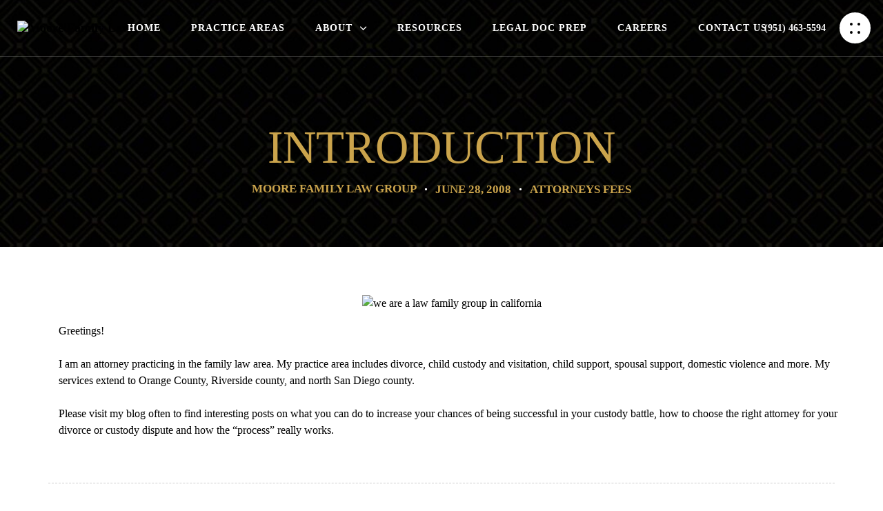

--- FILE ---
content_type: text/html; charset=UTF-8
request_url: https://www.moorefamilylawgroup.com/introduction/
body_size: 34795
content:
<!DOCTYPE html>
<html lang="en-US" prefix="og: https://ogp.me/ns#">
<head ><meta charset="UTF-8"><script>if(navigator.userAgent.match(/MSIE|Internet Explorer/i)||navigator.userAgent.match(/Trident\/7\..*?rv:11/i)){var href=document.location.href;if(!href.match(/[?&]nowprocket/)){if(href.indexOf("?")==-1){if(href.indexOf("#")==-1){document.location.href=href+"?nowprocket=1"}else{document.location.href=href.replace("#","?nowprocket=1#")}}else{if(href.indexOf("#")==-1){document.location.href=href+"&nowprocket=1"}else{document.location.href=href.replace("#","&nowprocket=1#")}}}}</script><script>class RocketLazyLoadScripts{constructor(){this.v="1.2.3",this.triggerEvents=["keydown","mousedown","mousemove","touchmove","touchstart","touchend","wheel"],this.userEventHandler=this._triggerListener.bind(this),this.touchStartHandler=this._onTouchStart.bind(this),this.touchMoveHandler=this._onTouchMove.bind(this),this.touchEndHandler=this._onTouchEnd.bind(this),this.clickHandler=this._onClick.bind(this),this.interceptedClicks=[],window.addEventListener("pageshow",t=>{this.persisted=t.persisted}),window.addEventListener("DOMContentLoaded",()=>{this._preconnect3rdParties()}),this.delayedScripts={normal:[],async:[],defer:[]},this.trash=[],this.allJQueries=[]}_addUserInteractionListener(t){if(document.hidden){t._triggerListener();return}this.triggerEvents.forEach(e=>window.addEventListener(e,t.userEventHandler,{passive:!0})),window.addEventListener("touchstart",t.touchStartHandler,{passive:!0}),window.addEventListener("mousedown",t.touchStartHandler),document.addEventListener("visibilitychange",t.userEventHandler)}_removeUserInteractionListener(){this.triggerEvents.forEach(t=>window.removeEventListener(t,this.userEventHandler,{passive:!0})),document.removeEventListener("visibilitychange",this.userEventHandler)}_onTouchStart(t){"HTML"!==t.target.tagName&&(window.addEventListener("touchend",this.touchEndHandler),window.addEventListener("mouseup",this.touchEndHandler),window.addEventListener("touchmove",this.touchMoveHandler,{passive:!0}),window.addEventListener("mousemove",this.touchMoveHandler),t.target.addEventListener("click",this.clickHandler),this._renameDOMAttribute(t.target,"onclick","rocket-onclick"),this._pendingClickStarted())}_onTouchMove(t){window.removeEventListener("touchend",this.touchEndHandler),window.removeEventListener("mouseup",this.touchEndHandler),window.removeEventListener("touchmove",this.touchMoveHandler,{passive:!0}),window.removeEventListener("mousemove",this.touchMoveHandler),t.target.removeEventListener("click",this.clickHandler),this._renameDOMAttribute(t.target,"rocket-onclick","onclick"),this._pendingClickFinished()}_onTouchEnd(t){window.removeEventListener("touchend",this.touchEndHandler),window.removeEventListener("mouseup",this.touchEndHandler),window.removeEventListener("touchmove",this.touchMoveHandler,{passive:!0}),window.removeEventListener("mousemove",this.touchMoveHandler)}_onClick(t){t.target.removeEventListener("click",this.clickHandler),this._renameDOMAttribute(t.target,"rocket-onclick","onclick"),this.interceptedClicks.push(t),t.preventDefault(),t.stopPropagation(),t.stopImmediatePropagation(),this._pendingClickFinished()}_replayClicks(){window.removeEventListener("touchstart",this.touchStartHandler,{passive:!0}),window.removeEventListener("mousedown",this.touchStartHandler),this.interceptedClicks.forEach(t=>{t.target.dispatchEvent(new MouseEvent("click",{view:t.view,bubbles:!0,cancelable:!0}))})}_waitForPendingClicks(){return new Promise(t=>{this._isClickPending?this._pendingClickFinished=t:t()})}_pendingClickStarted(){this._isClickPending=!0}_pendingClickFinished(){this._isClickPending=!1}_renameDOMAttribute(t,e,r){t.hasAttribute&&t.hasAttribute(e)&&(event.target.setAttribute(r,event.target.getAttribute(e)),event.target.removeAttribute(e))}_triggerListener(){this._removeUserInteractionListener(this),"loading"===document.readyState?document.addEventListener("DOMContentLoaded",this._loadEverythingNow.bind(this)):this._loadEverythingNow()}_preconnect3rdParties(){let t=[];document.querySelectorAll("script[type=rocketlazyloadscript]").forEach(e=>{if(e.hasAttribute("src")){let r=new URL(e.src).origin;r!==location.origin&&t.push({src:r,crossOrigin:e.crossOrigin||"module"===e.getAttribute("data-rocket-type")})}}),t=[...new Map(t.map(t=>[JSON.stringify(t),t])).values()],this._batchInjectResourceHints(t,"preconnect")}async _loadEverythingNow(){this.lastBreath=Date.now(),this._delayEventListeners(this),this._delayJQueryReady(this),this._handleDocumentWrite(),this._registerAllDelayedScripts(),this._preloadAllScripts(),await this._loadScriptsFromList(this.delayedScripts.normal),await this._loadScriptsFromList(this.delayedScripts.defer),await this._loadScriptsFromList(this.delayedScripts.async);try{await this._triggerDOMContentLoaded(),await this._triggerWindowLoad()}catch(t){console.error(t)}window.dispatchEvent(new Event("rocket-allScriptsLoaded")),this._waitForPendingClicks().then(()=>{this._replayClicks()}),this._emptyTrash()}_registerAllDelayedScripts(){document.querySelectorAll("script[type=rocketlazyloadscript]").forEach(t=>{t.hasAttribute("data-rocket-src")?t.hasAttribute("async")&&!1!==t.async?this.delayedScripts.async.push(t):t.hasAttribute("defer")&&!1!==t.defer||"module"===t.getAttribute("data-rocket-type")?this.delayedScripts.defer.push(t):this.delayedScripts.normal.push(t):this.delayedScripts.normal.push(t)})}async _transformScript(t){return new Promise((await this._littleBreath(),navigator.userAgent.indexOf("Firefox/")>0||""===navigator.vendor)?e=>{let r=document.createElement("script");[...t.attributes].forEach(t=>{let e=t.nodeName;"type"!==e&&("data-rocket-type"===e&&(e="type"),"data-rocket-src"===e&&(e="src"),r.setAttribute(e,t.nodeValue))}),t.text&&(r.text=t.text),r.hasAttribute("src")?(r.addEventListener("load",e),r.addEventListener("error",e)):(r.text=t.text,e());try{t.parentNode.replaceChild(r,t)}catch(i){e()}}:async e=>{function r(){t.setAttribute("data-rocket-status","failed"),e()}try{let i=t.getAttribute("data-rocket-type"),n=t.getAttribute("data-rocket-src");t.text,i?(t.type=i,t.removeAttribute("data-rocket-type")):t.removeAttribute("type"),t.addEventListener("load",function r(){t.setAttribute("data-rocket-status","executed"),e()}),t.addEventListener("error",r),n?(t.removeAttribute("data-rocket-src"),t.src=n):t.src="data:text/javascript;base64,"+window.btoa(unescape(encodeURIComponent(t.text)))}catch(s){r()}})}async _loadScriptsFromList(t){let e=t.shift();return e&&e.isConnected?(await this._transformScript(e),this._loadScriptsFromList(t)):Promise.resolve()}_preloadAllScripts(){this._batchInjectResourceHints([...this.delayedScripts.normal,...this.delayedScripts.defer,...this.delayedScripts.async],"preload")}_batchInjectResourceHints(t,e){var r=document.createDocumentFragment();t.forEach(t=>{let i=t.getAttribute&&t.getAttribute("data-rocket-src")||t.src;if(i){let n=document.createElement("link");n.href=i,n.rel=e,"preconnect"!==e&&(n.as="script"),t.getAttribute&&"module"===t.getAttribute("data-rocket-type")&&(n.crossOrigin=!0),t.crossOrigin&&(n.crossOrigin=t.crossOrigin),t.integrity&&(n.integrity=t.integrity),r.appendChild(n),this.trash.push(n)}}),document.head.appendChild(r)}_delayEventListeners(t){let e={};function r(t,r){!function t(r){!e[r]&&(e[r]={originalFunctions:{add:r.addEventListener,remove:r.removeEventListener},eventsToRewrite:[]},r.addEventListener=function(){arguments[0]=i(arguments[0]),e[r].originalFunctions.add.apply(r,arguments)},r.removeEventListener=function(){arguments[0]=i(arguments[0]),e[r].originalFunctions.remove.apply(r,arguments)});function i(t){return e[r].eventsToRewrite.indexOf(t)>=0?"rocket-"+t:t}}(t),e[t].eventsToRewrite.push(r)}function i(t,e){let r=t[e];Object.defineProperty(t,e,{get:()=>r||function(){},set(i){t["rocket"+e]=r=i}})}r(document,"DOMContentLoaded"),r(window,"DOMContentLoaded"),r(window,"load"),r(window,"pageshow"),r(document,"readystatechange"),i(document,"onreadystatechange"),i(window,"onload"),i(window,"onpageshow")}_delayJQueryReady(t){let e;function r(r){if(r&&r.fn&&!t.allJQueries.includes(r)){r.fn.ready=r.fn.init.prototype.ready=function(e){return t.domReadyFired?e.bind(document)(r):document.addEventListener("rocket-DOMContentLoaded",()=>e.bind(document)(r)),r([])};let i=r.fn.on;r.fn.on=r.fn.init.prototype.on=function(){if(this[0]===window){function t(t){return t.split(" ").map(t=>"load"===t||0===t.indexOf("load.")?"rocket-jquery-load":t).join(" ")}"string"==typeof arguments[0]||arguments[0]instanceof String?arguments[0]=t(arguments[0]):"object"==typeof arguments[0]&&Object.keys(arguments[0]).forEach(e=>{let r=arguments[0][e];delete arguments[0][e],arguments[0][t(e)]=r})}return i.apply(this,arguments),this},t.allJQueries.push(r)}e=r}r(window.jQuery),Object.defineProperty(window,"jQuery",{get:()=>e,set(t){r(t)}})}async _triggerDOMContentLoaded(){this.domReadyFired=!0,await this._littleBreath(),document.dispatchEvent(new Event("rocket-DOMContentLoaded")),await this._littleBreath(),window.dispatchEvent(new Event("rocket-DOMContentLoaded")),await this._littleBreath(),document.dispatchEvent(new Event("rocket-readystatechange")),await this._littleBreath(),document.rocketonreadystatechange&&document.rocketonreadystatechange()}async _triggerWindowLoad(){await this._littleBreath(),window.dispatchEvent(new Event("rocket-load")),await this._littleBreath(),window.rocketonload&&window.rocketonload(),await this._littleBreath(),this.allJQueries.forEach(t=>t(window).trigger("rocket-jquery-load")),await this._littleBreath();let t=new Event("rocket-pageshow");t.persisted=this.persisted,window.dispatchEvent(t),await this._littleBreath(),window.rocketonpageshow&&window.rocketonpageshow({persisted:this.persisted})}_handleDocumentWrite(){let t=new Map;document.write=document.writeln=function(e){let r=document.currentScript;r||console.error("WPRocket unable to document.write this: "+e);let i=document.createRange(),n=r.parentElement,s=t.get(r);void 0===s&&(s=r.nextSibling,t.set(r,s));let a=document.createDocumentFragment();i.setStart(a,0),a.appendChild(i.createContextualFragment(e)),n.insertBefore(a,s)}}async _littleBreath(){Date.now()-this.lastBreath>45&&(await this._requestAnimFrame(),this.lastBreath=Date.now())}async _requestAnimFrame(){return document.hidden?new Promise(t=>setTimeout(t)):new Promise(t=>requestAnimationFrame(t))}_emptyTrash(){this.trash.forEach(t=>t.remove())}static run(){let t=new RocketLazyLoadScripts;t._addUserInteractionListener(t)}}RocketLazyLoadScripts.run();</script>

	
	<meta name="viewport" content="width=device-width, initial-scale=1.0" />
	<meta http-equiv="X-UA-Compatible" content="IE=edge">
	<link rel="profile" href="https://gmpg.org/xfn/11">
	<meta name="mobile-web-app-capable" content="yes">
<meta name="apple-mobile-web-app-capable" content="yes">
<meta name="apple-mobile-web-app-title" content="Moore Family Law - Defining The Gold Standard.">
			<script type="rocketlazyloadscript" data-rocket-type="text/javascript">window.addEventListener('DOMContentLoaded', function() {
			var WebFontConfig = WebFontConfig || {};
			WebFontConfig['active'] = function() {
				if ( typeof ( window.jQuery ) !== 'undefined' ) {
					jQuery(window).trigger('liquid_async_fonts_active');
				}
			};
			WebFontConfig['inactive'] = function() {
				if ( typeof ( window.jQuery ) !== 'undefined' ) {
					jQuery(window).trigger('liquid_async_fonts_inactive');
				}
			};
			});</script>
				<style>img:is([sizes="auto" i], [sizes^="auto," i]) { contain-intrinsic-size: 3000px 1500px }</style>
	
<!-- Search Engine Optimization by Rank Math - https://rankmath.com/ -->
<title>Introduction - Moore Family Law</title>
<meta name="description" content="Greetings!"/>
<meta name="robots" content="follow, index, max-snippet:-1, max-video-preview:-1, max-image-preview:large"/>
<link rel="canonical" href="https://www.moorefamilylawgroup.com/introduction/" />
<meta property="og:locale" content="en_US" />
<meta property="og:type" content="article" />
<meta property="og:title" content="Introduction - Moore Family Law" />
<meta property="og:description" content="Greetings!" />
<meta property="og:url" content="https://www.moorefamilylawgroup.com/introduction/" />
<meta property="og:site_name" content="Moore Family Law Group" />
<meta property="article:publisher" content="https://www.facebook.com/moorefamilylawgroup" />
<meta property="article:section" content="Attorneys Fees" />
<meta property="og:updated_time" content="2025-07-11T17:25:49-07:00" />
<meta property="article:published_time" content="2008-06-28T12:58:47-07:00" />
<meta property="article:modified_time" content="2025-07-11T17:25:49-07:00" />
<meta name="twitter:card" content="summary_large_image" />
<meta name="twitter:title" content="Introduction - Moore Family Law" />
<meta name="twitter:description" content="Greetings!" />
<meta name="twitter:label1" content="Written by" />
<meta name="twitter:data1" content="Moore Family Law Group" />
<meta name="twitter:label2" content="Time to read" />
<meta name="twitter:data2" content="Less than a minute" />
<script type="application/ld+json" class="rank-math-schema">{"@context":"https://schema.org","@graph":[{"@type":"Place","@id":"https://www.moorefamilylawgroup.com/#place","geo":{"@type":"GeoCoordinates","latitude":"33.819006770813225","longitude":" -117.50837981724368"},"hasMap":"https://www.google.com/maps/search/?api=1&amp;query=33.819006770813225, -117.50837981724368","address":{"@type":"PostalAddress","streetAddress":"4160 Temescal Canyon Rd #302","addressLocality":"Corona","addressRegion":"California","postalCode":"92883","addressCountry":"United States"}},{"@type":["LegalService","Organization"],"@id":"https://www.moorefamilylawgroup.com/#organization","name":"Moore Family Law Group","url":"https://www.moorefamilylawgroup.com","sameAs":["https://www.facebook.com/moorefamilylawgroup","https://www.linkedin.com/company/moore-family-law-group","https://www.youtube.com/c/MooreFamilyLawGroup"],"address":{"@type":"PostalAddress","streetAddress":"4160 Temescal Canyon Rd #302","addressLocality":"Corona","addressRegion":"California","postalCode":"92883","addressCountry":"United States"},"logo":{"@type":"ImageObject","@id":"https://www.moorefamilylawgroup.com/#logo","url":"https://www.moorefamilylawgroup.com/wp-content/uploads/2021/06/MFL-Logo-Fav-320px.png","contentUrl":"https://www.moorefamilylawgroup.com/wp-content/uploads/2021/06/MFL-Logo-Fav-320px.png","caption":"Moore Family Law Group","inLanguage":"en-US","width":"320","height":"320"},"openingHours":["Monday,Tuesday,Wednesday,Thursday,Friday,Saturday,Sunday 09:00-17:00"],"description":"Moore Family Law Group is a California family law firm with offices in Corona, Newport Beach, and Beverly Hills, helping clients with high-asset divorce, child custody and support, prenups, and other complex family law matters.","legalName":"Moore Family Law Group","location":{"@id":"https://www.moorefamilylawgroup.com/#place"},"image":{"@id":"https://www.moorefamilylawgroup.com/#logo"},"telephone":"(951) 534-5440"},{"@type":"WebSite","@id":"https://www.moorefamilylawgroup.com/#website","url":"https://www.moorefamilylawgroup.com","name":"Moore Family Law Group","alternateName":"Moore Family Law","publisher":{"@id":"https://www.moorefamilylawgroup.com/#organization"},"inLanguage":"en-US"},{"@type":"ImageObject","@id":"https://moorefamilylaw.wpengine.com/wp-content/uploads/2023/07/we-are-a-law-family-group-in-california.jpg","url":"https://moorefamilylaw.wpengine.com/wp-content/uploads/2023/07/we-are-a-law-family-group-in-california.jpg","width":"200","height":"200","inLanguage":"en-US"},{"@type":"BreadcrumbList","@id":"https://www.moorefamilylawgroup.com/introduction/#breadcrumb","itemListElement":[{"@type":"ListItem","position":"1","item":{"@id":"https://www.moorefamilylawgroup.com/","name":"Home"}},{"@type":"ListItem","position":"2","item":{"@id":"https://www.moorefamilylawgroup.com/category/attorneys-fees/","name":"Attorneys Fees"}},{"@type":"ListItem","position":"3","item":{"@id":"https://www.moorefamilylawgroup.com/introduction/","name":"Introduction"}}]},{"@type":"WebPage","@id":"https://www.moorefamilylawgroup.com/introduction/#webpage","url":"https://www.moorefamilylawgroup.com/introduction/","name":"Introduction - Moore Family Law","datePublished":"2008-06-28T12:58:47-07:00","dateModified":"2025-07-11T17:25:49-07:00","isPartOf":{"@id":"https://www.moorefamilylawgroup.com/#website"},"primaryImageOfPage":{"@id":"https://moorefamilylaw.wpengine.com/wp-content/uploads/2023/07/we-are-a-law-family-group-in-california.jpg"},"inLanguage":"en-US","breadcrumb":{"@id":"https://www.moorefamilylawgroup.com/introduction/#breadcrumb"}},{"@type":"Person","@id":"https://www.moorefamilylawgroup.com/introduction/#author","name":"Moore Family Law Group","image":{"@type":"ImageObject","@id":"https://secure.gravatar.com/avatar/e18109af540487fdaa21e9ca7528b7dae891f278a8524abee128b262c8b497ed?s=96&amp;d=mm&amp;r=g","url":"https://secure.gravatar.com/avatar/e18109af540487fdaa21e9ca7528b7dae891f278a8524abee128b262c8b497ed?s=96&amp;d=mm&amp;r=g","caption":"Moore Family Law Group","inLanguage":"en-US"},"worksFor":{"@id":"https://www.moorefamilylawgroup.com/#organization"}},{"@type":"BlogPosting","headline":"Introduction - Moore Family Law","datePublished":"2008-06-28T12:58:47-07:00","dateModified":"2025-07-11T17:25:49-07:00","articleSection":"Attorneys Fees, Blog, Misc.","author":{"@id":"https://www.moorefamilylawgroup.com/introduction/#author","name":"Moore Family Law Group"},"publisher":{"@id":"https://www.moorefamilylawgroup.com/#organization"},"description":"Greetings!","name":"Introduction - Moore Family Law","@id":"https://www.moorefamilylawgroup.com/introduction/#richSnippet","isPartOf":{"@id":"https://www.moorefamilylawgroup.com/introduction/#webpage"},"image":{"@id":"https://moorefamilylaw.wpengine.com/wp-content/uploads/2023/07/we-are-a-law-family-group-in-california.jpg"},"inLanguage":"en-US","mainEntityOfPage":{"@id":"https://www.moorefamilylawgroup.com/introduction/#webpage"}}]}</script>
<!-- /Rank Math WordPress SEO plugin -->

<link rel='dns-prefetch' href='//s.ksrndkehqnwntyxlhgto.com' />
<link rel='dns-prefetch' href='//www.googletagmanager.com' />
<link rel='dns-prefetch' href='//fonts.googleapis.com' />
<link rel='dns-prefetch' href='//fonts.gstatic.com' />
<link rel='dns-prefetch' href='//www.google-analytics.com' />

<link rel="alternate" type="application/rss+xml" title="Moore Family Law &raquo; Feed" href="https://www.moorefamilylawgroup.com/feed/" />
<link rel="alternate" type="application/rss+xml" title="Moore Family Law &raquo; Comments Feed" href="https://www.moorefamilylawgroup.com/comments/feed/" />
<link rel="alternate" type="application/rss+xml" title="Moore Family Law &raquo; Introduction Comments Feed" href="https://www.moorefamilylawgroup.com/introduction/feed/" />
<link rel="preload" href="https://www.moorefamilylawgroup.com/wp-content/themes/hub/assets/vendors/liquid-icon/lqd-essentials/fonts/lqd-essentials.woff2" as="font" type="font/woff2" crossorigin><link data-minify="1" rel='stylesheet' id='cf7ic_style-css' href='https://www.moorefamilylawgroup.com/wp-content/cache/min/1/wp-content/plugins/contact-form-7-image-captcha/css/cf7ic-style.css?ver=1769016552' type='text/css' media='all' />
<style id='wp-emoji-styles-inline-css' type='text/css'>

	img.wp-smiley, img.emoji {
		display: inline !important;
		border: none !important;
		box-shadow: none !important;
		height: 1em !important;
		width: 1em !important;
		margin: 0 0.07em !important;
		vertical-align: -0.1em !important;
		background: none !important;
		padding: 0 !important;
	}
</style>
<link rel='stylesheet' id='wp-block-library-css' href='https://www.moorefamilylawgroup.com/wp-includes/css/dist/block-library/style.min.css?ver=6.8.3' type='text/css' media='all' />
<style id='wp-block-library-theme-inline-css' type='text/css'>
.wp-block-audio :where(figcaption){color:#555;font-size:13px;text-align:center}.is-dark-theme .wp-block-audio :where(figcaption){color:#ffffffa6}.wp-block-audio{margin:0 0 1em}.wp-block-code{border:1px solid #ccc;border-radius:4px;font-family:Menlo,Consolas,monaco,monospace;padding:.8em 1em}.wp-block-embed :where(figcaption){color:#555;font-size:13px;text-align:center}.is-dark-theme .wp-block-embed :where(figcaption){color:#ffffffa6}.wp-block-embed{margin:0 0 1em}.blocks-gallery-caption{color:#555;font-size:13px;text-align:center}.is-dark-theme .blocks-gallery-caption{color:#ffffffa6}:root :where(.wp-block-image figcaption){color:#555;font-size:13px;text-align:center}.is-dark-theme :root :where(.wp-block-image figcaption){color:#ffffffa6}.wp-block-image{margin:0 0 1em}.wp-block-pullquote{border-bottom:4px solid;border-top:4px solid;color:currentColor;margin-bottom:1.75em}.wp-block-pullquote cite,.wp-block-pullquote footer,.wp-block-pullquote__citation{color:currentColor;font-size:.8125em;font-style:normal;text-transform:uppercase}.wp-block-quote{border-left:.25em solid;margin:0 0 1.75em;padding-left:1em}.wp-block-quote cite,.wp-block-quote footer{color:currentColor;font-size:.8125em;font-style:normal;position:relative}.wp-block-quote:where(.has-text-align-right){border-left:none;border-right:.25em solid;padding-left:0;padding-right:1em}.wp-block-quote:where(.has-text-align-center){border:none;padding-left:0}.wp-block-quote.is-large,.wp-block-quote.is-style-large,.wp-block-quote:where(.is-style-plain){border:none}.wp-block-search .wp-block-search__label{font-weight:700}.wp-block-search__button{border:1px solid #ccc;padding:.375em .625em}:where(.wp-block-group.has-background){padding:1.25em 2.375em}.wp-block-separator.has-css-opacity{opacity:.4}.wp-block-separator{border:none;border-bottom:2px solid;margin-left:auto;margin-right:auto}.wp-block-separator.has-alpha-channel-opacity{opacity:1}.wp-block-separator:not(.is-style-wide):not(.is-style-dots){width:100px}.wp-block-separator.has-background:not(.is-style-dots){border-bottom:none;height:1px}.wp-block-separator.has-background:not(.is-style-wide):not(.is-style-dots){height:2px}.wp-block-table{margin:0 0 1em}.wp-block-table td,.wp-block-table th{word-break:normal}.wp-block-table :where(figcaption){color:#555;font-size:13px;text-align:center}.is-dark-theme .wp-block-table :where(figcaption){color:#ffffffa6}.wp-block-video :where(figcaption){color:#555;font-size:13px;text-align:center}.is-dark-theme .wp-block-video :where(figcaption){color:#ffffffa6}.wp-block-video{margin:0 0 1em}:root :where(.wp-block-template-part.has-background){margin-bottom:0;margin-top:0;padding:1.25em 2.375em}
</style>
<style id='classic-theme-styles-inline-css' type='text/css'>
/*! This file is auto-generated */
.wp-block-button__link{color:#fff;background-color:#32373c;border-radius:9999px;box-shadow:none;text-decoration:none;padding:calc(.667em + 2px) calc(1.333em + 2px);font-size:1.125em}.wp-block-file__button{background:#32373c;color:#fff;text-decoration:none}
</style>
<style id='global-styles-inline-css' type='text/css'>
:root{--wp--preset--aspect-ratio--square: 1;--wp--preset--aspect-ratio--4-3: 4/3;--wp--preset--aspect-ratio--3-4: 3/4;--wp--preset--aspect-ratio--3-2: 3/2;--wp--preset--aspect-ratio--2-3: 2/3;--wp--preset--aspect-ratio--16-9: 16/9;--wp--preset--aspect-ratio--9-16: 9/16;--wp--preset--color--black: #000000;--wp--preset--color--cyan-bluish-gray: #abb8c3;--wp--preset--color--white: #ffffff;--wp--preset--color--pale-pink: #f78da7;--wp--preset--color--vivid-red: #cf2e2e;--wp--preset--color--luminous-vivid-orange: #ff6900;--wp--preset--color--luminous-vivid-amber: #fcb900;--wp--preset--color--light-green-cyan: #7bdcb5;--wp--preset--color--vivid-green-cyan: #00d084;--wp--preset--color--pale-cyan-blue: #8ed1fc;--wp--preset--color--vivid-cyan-blue: #0693e3;--wp--preset--color--vivid-purple: #9b51e0;--wp--preset--gradient--vivid-cyan-blue-to-vivid-purple: linear-gradient(135deg,rgba(6,147,227,1) 0%,rgb(155,81,224) 100%);--wp--preset--gradient--light-green-cyan-to-vivid-green-cyan: linear-gradient(135deg,rgb(122,220,180) 0%,rgb(0,208,130) 100%);--wp--preset--gradient--luminous-vivid-amber-to-luminous-vivid-orange: linear-gradient(135deg,rgba(252,185,0,1) 0%,rgba(255,105,0,1) 100%);--wp--preset--gradient--luminous-vivid-orange-to-vivid-red: linear-gradient(135deg,rgba(255,105,0,1) 0%,rgb(207,46,46) 100%);--wp--preset--gradient--very-light-gray-to-cyan-bluish-gray: linear-gradient(135deg,rgb(238,238,238) 0%,rgb(169,184,195) 100%);--wp--preset--gradient--cool-to-warm-spectrum: linear-gradient(135deg,rgb(74,234,220) 0%,rgb(151,120,209) 20%,rgb(207,42,186) 40%,rgb(238,44,130) 60%,rgb(251,105,98) 80%,rgb(254,248,76) 100%);--wp--preset--gradient--blush-light-purple: linear-gradient(135deg,rgb(255,206,236) 0%,rgb(152,150,240) 100%);--wp--preset--gradient--blush-bordeaux: linear-gradient(135deg,rgb(254,205,165) 0%,rgb(254,45,45) 50%,rgb(107,0,62) 100%);--wp--preset--gradient--luminous-dusk: linear-gradient(135deg,rgb(255,203,112) 0%,rgb(199,81,192) 50%,rgb(65,88,208) 100%);--wp--preset--gradient--pale-ocean: linear-gradient(135deg,rgb(255,245,203) 0%,rgb(182,227,212) 50%,rgb(51,167,181) 100%);--wp--preset--gradient--electric-grass: linear-gradient(135deg,rgb(202,248,128) 0%,rgb(113,206,126) 100%);--wp--preset--gradient--midnight: linear-gradient(135deg,rgb(2,3,129) 0%,rgb(40,116,252) 100%);--wp--preset--font-size--small: 13px;--wp--preset--font-size--medium: 20px;--wp--preset--font-size--large: 36px;--wp--preset--font-size--x-large: 42px;--wp--preset--spacing--20: 0.44rem;--wp--preset--spacing--30: 0.67rem;--wp--preset--spacing--40: 1rem;--wp--preset--spacing--50: 1.5rem;--wp--preset--spacing--60: 2.25rem;--wp--preset--spacing--70: 3.38rem;--wp--preset--spacing--80: 5.06rem;--wp--preset--shadow--natural: 6px 6px 9px rgba(0, 0, 0, 0.2);--wp--preset--shadow--deep: 12px 12px 50px rgba(0, 0, 0, 0.4);--wp--preset--shadow--sharp: 6px 6px 0px rgba(0, 0, 0, 0.2);--wp--preset--shadow--outlined: 6px 6px 0px -3px rgba(255, 255, 255, 1), 6px 6px rgba(0, 0, 0, 1);--wp--preset--shadow--crisp: 6px 6px 0px rgba(0, 0, 0, 1);}:where(.is-layout-flex){gap: 0.5em;}:where(.is-layout-grid){gap: 0.5em;}body .is-layout-flex{display: flex;}.is-layout-flex{flex-wrap: wrap;align-items: center;}.is-layout-flex > :is(*, div){margin: 0;}body .is-layout-grid{display: grid;}.is-layout-grid > :is(*, div){margin: 0;}:where(.wp-block-columns.is-layout-flex){gap: 2em;}:where(.wp-block-columns.is-layout-grid){gap: 2em;}:where(.wp-block-post-template.is-layout-flex){gap: 1.25em;}:where(.wp-block-post-template.is-layout-grid){gap: 1.25em;}.has-black-color{color: var(--wp--preset--color--black) !important;}.has-cyan-bluish-gray-color{color: var(--wp--preset--color--cyan-bluish-gray) !important;}.has-white-color{color: var(--wp--preset--color--white) !important;}.has-pale-pink-color{color: var(--wp--preset--color--pale-pink) !important;}.has-vivid-red-color{color: var(--wp--preset--color--vivid-red) !important;}.has-luminous-vivid-orange-color{color: var(--wp--preset--color--luminous-vivid-orange) !important;}.has-luminous-vivid-amber-color{color: var(--wp--preset--color--luminous-vivid-amber) !important;}.has-light-green-cyan-color{color: var(--wp--preset--color--light-green-cyan) !important;}.has-vivid-green-cyan-color{color: var(--wp--preset--color--vivid-green-cyan) !important;}.has-pale-cyan-blue-color{color: var(--wp--preset--color--pale-cyan-blue) !important;}.has-vivid-cyan-blue-color{color: var(--wp--preset--color--vivid-cyan-blue) !important;}.has-vivid-purple-color{color: var(--wp--preset--color--vivid-purple) !important;}.has-black-background-color{background-color: var(--wp--preset--color--black) !important;}.has-cyan-bluish-gray-background-color{background-color: var(--wp--preset--color--cyan-bluish-gray) !important;}.has-white-background-color{background-color: var(--wp--preset--color--white) !important;}.has-pale-pink-background-color{background-color: var(--wp--preset--color--pale-pink) !important;}.has-vivid-red-background-color{background-color: var(--wp--preset--color--vivid-red) !important;}.has-luminous-vivid-orange-background-color{background-color: var(--wp--preset--color--luminous-vivid-orange) !important;}.has-luminous-vivid-amber-background-color{background-color: var(--wp--preset--color--luminous-vivid-amber) !important;}.has-light-green-cyan-background-color{background-color: var(--wp--preset--color--light-green-cyan) !important;}.has-vivid-green-cyan-background-color{background-color: var(--wp--preset--color--vivid-green-cyan) !important;}.has-pale-cyan-blue-background-color{background-color: var(--wp--preset--color--pale-cyan-blue) !important;}.has-vivid-cyan-blue-background-color{background-color: var(--wp--preset--color--vivid-cyan-blue) !important;}.has-vivid-purple-background-color{background-color: var(--wp--preset--color--vivid-purple) !important;}.has-black-border-color{border-color: var(--wp--preset--color--black) !important;}.has-cyan-bluish-gray-border-color{border-color: var(--wp--preset--color--cyan-bluish-gray) !important;}.has-white-border-color{border-color: var(--wp--preset--color--white) !important;}.has-pale-pink-border-color{border-color: var(--wp--preset--color--pale-pink) !important;}.has-vivid-red-border-color{border-color: var(--wp--preset--color--vivid-red) !important;}.has-luminous-vivid-orange-border-color{border-color: var(--wp--preset--color--luminous-vivid-orange) !important;}.has-luminous-vivid-amber-border-color{border-color: var(--wp--preset--color--luminous-vivid-amber) !important;}.has-light-green-cyan-border-color{border-color: var(--wp--preset--color--light-green-cyan) !important;}.has-vivid-green-cyan-border-color{border-color: var(--wp--preset--color--vivid-green-cyan) !important;}.has-pale-cyan-blue-border-color{border-color: var(--wp--preset--color--pale-cyan-blue) !important;}.has-vivid-cyan-blue-border-color{border-color: var(--wp--preset--color--vivid-cyan-blue) !important;}.has-vivid-purple-border-color{border-color: var(--wp--preset--color--vivid-purple) !important;}.has-vivid-cyan-blue-to-vivid-purple-gradient-background{background: var(--wp--preset--gradient--vivid-cyan-blue-to-vivid-purple) !important;}.has-light-green-cyan-to-vivid-green-cyan-gradient-background{background: var(--wp--preset--gradient--light-green-cyan-to-vivid-green-cyan) !important;}.has-luminous-vivid-amber-to-luminous-vivid-orange-gradient-background{background: var(--wp--preset--gradient--luminous-vivid-amber-to-luminous-vivid-orange) !important;}.has-luminous-vivid-orange-to-vivid-red-gradient-background{background: var(--wp--preset--gradient--luminous-vivid-orange-to-vivid-red) !important;}.has-very-light-gray-to-cyan-bluish-gray-gradient-background{background: var(--wp--preset--gradient--very-light-gray-to-cyan-bluish-gray) !important;}.has-cool-to-warm-spectrum-gradient-background{background: var(--wp--preset--gradient--cool-to-warm-spectrum) !important;}.has-blush-light-purple-gradient-background{background: var(--wp--preset--gradient--blush-light-purple) !important;}.has-blush-bordeaux-gradient-background{background: var(--wp--preset--gradient--blush-bordeaux) !important;}.has-luminous-dusk-gradient-background{background: var(--wp--preset--gradient--luminous-dusk) !important;}.has-pale-ocean-gradient-background{background: var(--wp--preset--gradient--pale-ocean) !important;}.has-electric-grass-gradient-background{background: var(--wp--preset--gradient--electric-grass) !important;}.has-midnight-gradient-background{background: var(--wp--preset--gradient--midnight) !important;}.has-small-font-size{font-size: var(--wp--preset--font-size--small) !important;}.has-medium-font-size{font-size: var(--wp--preset--font-size--medium) !important;}.has-large-font-size{font-size: var(--wp--preset--font-size--large) !important;}.has-x-large-font-size{font-size: var(--wp--preset--font-size--x-large) !important;}
:where(.wp-block-post-template.is-layout-flex){gap: 1.25em;}:where(.wp-block-post-template.is-layout-grid){gap: 1.25em;}
:where(.wp-block-columns.is-layout-flex){gap: 2em;}:where(.wp-block-columns.is-layout-grid){gap: 2em;}
:root :where(.wp-block-pullquote){font-size: 1.5em;line-height: 1.6;}
</style>
<link data-minify="1" rel='stylesheet' id='contact-form-7-css' href='https://www.moorefamilylawgroup.com/wp-content/cache/min/1/wp-content/plugins/contact-form-7/includes/css/styles.css?ver=1769016552' type='text/css' media='all' />
<link data-minify="1" rel='stylesheet' id='redux-extendify-styles-css' href='https://www.moorefamilylawgroup.com/wp-content/cache/min/1/wp-content/plugins/hub-core/extras/redux-framework/redux-core/assets/css/extendify-utilities.css?ver=1769016552' type='text/css' media='all' />
<link rel='stylesheet' id='bootstrap-css' href='https://www.moorefamilylawgroup.com/wp-content/themes/hub/assets/vendors/bootstrap/css/bootstrap.min.css' type='text/css' media='all' />
<link data-minify="1" rel='stylesheet' id='liquid-base-css' href='https://www.moorefamilylawgroup.com/wp-content/cache/min/1/wp-content/themes/hub/style.css?ver=1769016552' type='text/css' media='all' />
<style id='liquid-base-inline-css' type='text/css'>
.lqd-6971af901f40e{
			position: fixed;
			left: 0;
			bottom: 0;
			right: 0;
			margin: 0;
			padding: 1em 1.41575em;
			background-color: #3d9cd2;
			color: #fff;
			z-index: 9998;
			display: flex;
			justify-content: center;
			align-items: center;
			gap: 8px;
			a{color:#fff}
		}.lqd-6971af901f40e.err{
			background-color: #d63939;
		}
</style>
<link data-minify="1" rel='stylesheet' id='liquid-base-typography-css' href='https://www.moorefamilylawgroup.com/wp-content/cache/min/1/wp-content/themes/hub/assets/css/elements/base/typography.css?ver=1769016552' type='text/css' media='all' />
<link rel='stylesheet' id='elementor-frontend-css' href='https://www.moorefamilylawgroup.com/wp-content/uploads/elementor/css/custom-frontend.min.css?ver=1769016508' type='text/css' media='all' />
<style id='elementor-frontend-inline-css' type='text/css'>
@media (max-width: 1199px){}@media (max-width: 767px){}
</style>
<link rel='stylesheet' id='ld-gdpr-box-css' href='https://www.moorefamilylawgroup.com/wp-content/plugins/liquid-gdpr/assets/css/liquid-gdpr.min.css?ver=6.8.3' type='text/css' media='all' />
<link rel='stylesheet' id='child-hub-style-css' href='https://www.moorefamilylawgroup.com/wp-content/themes/hub-child/style.css?ver=6.8.3' type='text/css' media='all' />
<link rel='stylesheet' id='theme-elementor-css' href='https://www.moorefamilylawgroup.com/wp-content/plugins/hub-elementor-addons/assets/css/theme-elementor.min.css?ver=5.0.7' type='text/css' media='all' />
<link data-minify="1" rel='stylesheet' id='blog-single-base-css' href='https://www.moorefamilylawgroup.com/wp-content/cache/min/1/wp-content/plugins/hub-elementor-addons/assets/css/blog/blog-single/blog-single-base.css?ver=1769016552' type='text/css' media='all' />
<link data-minify="1" rel='stylesheet' id='blog-single-style-dark-css' href='https://www.moorefamilylawgroup.com/wp-content/cache/min/1/wp-content/plugins/hub-elementor-addons/assets/css/blog/blog-single/blog-single-style-dark.css?ver=1769016552' type='text/css' media='all' />
<style id='rocket-lazyload-inline-css' type='text/css'>
.rll-youtube-player{position:relative;padding-bottom:56.23%;height:0;overflow:hidden;max-width:100%;}.rll-youtube-player:focus-within{outline: 2px solid currentColor;outline-offset: 5px;}.rll-youtube-player iframe{position:absolute;top:0;left:0;width:100%;height:100%;z-index:100;background:0 0}.rll-youtube-player img{bottom:0;display:block;left:0;margin:auto;max-width:100%;width:100%;position:absolute;right:0;top:0;border:none;height:auto;-webkit-transition:.4s all;-moz-transition:.4s all;transition:.4s all}.rll-youtube-player img:hover{-webkit-filter:brightness(75%)}.rll-youtube-player .play{height:100%;width:100%;left:0;top:0;position:absolute;background:url(https://www.moorefamilylawgroup.com/wp-content/plugins/wp-rocket/assets/img/youtube.png) no-repeat center;background-color: transparent !important;cursor:pointer;border:none;}.wp-embed-responsive .wp-has-aspect-ratio .rll-youtube-player{position:absolute;padding-bottom:0;width:100%;height:100%;top:0;bottom:0;left:0;right:0}
</style>
<script type="rocketlazyloadscript" data-rocket-type="text/javascript" data-rocket-src="https://www.moorefamilylawgroup.com/wp-includes/js/jquery/jquery.min.js?ver=3.7.1" id="jquery-core-js" defer></script>
<script type="rocketlazyloadscript" data-rocket-type="text/javascript" data-rocket-src="https://www.moorefamilylawgroup.com/wp-includes/js/jquery/jquery-migrate.min.js?ver=3.4.1" id="jquery-migrate-js" defer></script>

<!-- Google tag (gtag.js) snippet added by Site Kit -->
<!-- Google Analytics snippet added by Site Kit -->
<script type="rocketlazyloadscript" data-rocket-type="text/javascript" data-rocket-src="https://www.googletagmanager.com/gtag/js?id=G-P7GG193VBT" id="google_gtagjs-js" async></script>
<script type="rocketlazyloadscript" data-rocket-type="text/javascript" id="google_gtagjs-js-after">
/* <![CDATA[ */
window.dataLayer = window.dataLayer || [];function gtag(){dataLayer.push(arguments);}
gtag("set","linker",{"domains":["www.moorefamilylawgroup.com"]});
gtag("js", new Date());
gtag("set", "developer_id.dZTNiMT", true);
gtag("config", "G-P7GG193VBT");
/* ]]> */
</script>
<link rel="https://api.w.org/" href="https://www.moorefamilylawgroup.com/wp-json/" /><link rel="alternate" title="JSON" type="application/json" href="https://www.moorefamilylawgroup.com/wp-json/wp/v2/posts/5742" /><link rel="EditURI" type="application/rsd+xml" title="RSD" href="https://www.moorefamilylawgroup.com/xmlrpc.php?rsd" />
<link rel='shortlink' href='https://www.moorefamilylawgroup.com/?p=5742' />
<link rel="alternate" title="oEmbed (JSON)" type="application/json+oembed" href="https://www.moorefamilylawgroup.com/wp-json/oembed/1.0/embed?url=https%3A%2F%2Fwww.moorefamilylawgroup.com%2Fintroduction%2F" />
<link rel="alternate" title="oEmbed (XML)" type="text/xml+oembed" href="https://www.moorefamilylawgroup.com/wp-json/oembed/1.0/embed?url=https%3A%2F%2Fwww.moorefamilylawgroup.com%2Fintroduction%2F&#038;format=xml" />
<meta name="generator" content="Site Kit by Google 1.170.0" /><meta name="generator" content="Redux 4.4.12.2" /><!-- Google Tag Manager -->
<script type="rocketlazyloadscript">(function(w,d,s,l,i){w[l]=w[l]||[];w[l].push({'gtm.start':
new Date().getTime(),event:'gtm.js'});var f=d.getElementsByTagName(s)[0],
j=d.createElement(s),dl=l!='dataLayer'?'&l='+l:'';j.async=true;j.src=
'https://www.googletagmanager.com/gtm.js?id='+i+dl;f.parentNode.insertBefore(j,f);
})(window,document,'script','dataLayer','GTM-WSDT8T8');</script>
<!-- End Google Tag Manager -->

<script type="rocketlazyloadscript" data-minify="1" data-rocket-src="https://www.moorefamilylawgroup.com/wp-content/cache/min/1/117836.js?ver=1763147728" defer></script>
<script type="rocketlazyloadscript" data-minify="1" data-rocket-src="https://www.moorefamilylawgroup.com/wp-content/cache/min/1/analytics.js?ver=1763147728" data-key="Fla3XiyjrH/WwnE+un9b6w" async></script>

<!-- Google Tag Manager -->
<script type="rocketlazyloadscript">(function(w,d,s,l,i){w[l]=w[l]||[];w[l].push({'gtm.start':
new Date().getTime(),event:'gtm.js'});var f=d.getElementsByTagName(s)[0],
j=d.createElement(s),dl=l!='dataLayer'?'&l='+l:'';j.async=true;j.src=
'https://www.googletagmanager.com/gtm.js?id='+i+dl;f.parentNode.insertBefore(j,f);
})(window,document,'script','dataLayer','GTM-MFL9SMDC');</script>
<!-- End Google Tag Manager -->
<!-- Meta Pixel Code -->
<script type="rocketlazyloadscript">
!function(f,b,e,v,n,t,s)
{if(f.fbq)return;n=f.fbq=function(){n.callMethod?
n.callMethod.apply(n,arguments):n.queue.push(arguments)};
if(!f._fbq)f._fbq=n;n.push=n;n.loaded=!0;n.version='2.0';
n.queue=[];t=b.createElement(e);t.async=!0;
t.src=v;s=b.getElementsByTagName(e)[0];
s.parentNode.insertBefore(t,s)}(window, document,'script',
'https://connect.facebook.net/en_US/fbevents.js');
fbq('init', '1356779099506293');
fbq('track', 'PageView');
</script>
<noscript><img height="1" width="1" style="display:none"
src="https://www.facebook.com/tr?id=1356779099506293&ev=PageView&noscript=1"
/></noscript>
<!-- End Meta Pixel Code -->
		<script type="rocketlazyloadscript">
		(function(h,o,t,j,a,r){
			h.hj=h.hj||function(){(h.hj.q=h.hj.q||[]).push(arguments)};
			h._hjSettings={hjid:6414015,hjsv:5};
			a=o.getElementsByTagName('head')[0];
			r=o.createElement('script');r.async=1;
			r.src=t+h._hjSettings.hjid+j+h._hjSettings.hjsv;
			a.appendChild(r);
		})(window,document,'//static.hotjar.com/c/hotjar-','.js?sv=');
		</script>
			
					<link rel="shortcut icon" href="https://moorefamilylaw.wpengine.com/wp-content/uploads/2021/06/MFL-Logo-Fav-80px.png" />
				
			
	<script type="rocketlazyloadscript" data-rocket-type="text/javascript">
				window.liquidParams = {
					currentZIndex: 10,
					lazyLoadOffset: 500,
					ccOuterSize: 35,
					ccActiveCircleBg: 1,
					ccActiveCircleBc: 1,
				};
				window.liquidIsElementor = true;
			</script><meta name="generator" content="Elementor 3.34.2; settings: css_print_method-external, google_font-disabled, font_display-swap">
			<style>
				.e-con.e-parent:nth-of-type(n+4):not(.e-lazyloaded):not(.e-no-lazyload),
				.e-con.e-parent:nth-of-type(n+4):not(.e-lazyloaded):not(.e-no-lazyload) * {
					background-image: none !important;
				}
				@media screen and (max-height: 1024px) {
					.e-con.e-parent:nth-of-type(n+3):not(.e-lazyloaded):not(.e-no-lazyload),
					.e-con.e-parent:nth-of-type(n+3):not(.e-lazyloaded):not(.e-no-lazyload) * {
						background-image: none !important;
					}
				}
				@media screen and (max-height: 640px) {
					.e-con.e-parent:nth-of-type(n+2):not(.e-lazyloaded):not(.e-no-lazyload),
					.e-con.e-parent:nth-of-type(n+2):not(.e-lazyloaded):not(.e-no-lazyload) * {
						background-image: none !important;
					}
				}
			</style>
			<script type="rocketlazyloadscript">var $wc_load=function(a){return  JSON.parse(JSON.stringify(a))},$wc_leads=$wc_leads||{doc:{url:$wc_load(document.URL),ref:$wc_load(document.referrer),search:$wc_load(location.search),hash:$wc_load(location.hash)}};</script>
<script type="rocketlazyloadscript" data-minify="1" data-rocket-src="https://www.moorefamilylawgroup.com/wp-content/cache/min/1/117836.js?ver=1763147728" defer></script><link rel="icon" href="https://www.moorefamilylawgroup.com/wp-content/uploads/2025/02/moorefamilylawgroup-favicon-150x150.webp" sizes="32x32" />
<link rel="icon" href="https://www.moorefamilylawgroup.com/wp-content/uploads/2025/02/moorefamilylawgroup-favicon-300x300.webp" sizes="192x192" />
<link rel="apple-touch-icon" href="https://www.moorefamilylawgroup.com/wp-content/uploads/2025/02/moorefamilylawgroup-favicon-300x300.webp" />
<meta name="msapplication-TileImage" content="https://www.moorefamilylawgroup.com/wp-content/uploads/2025/02/moorefamilylawgroup-favicon-300x300.webp" />
		<style type="text/css" id="wp-custom-css">
			.pt-30{
	padding-top: 30px;
}
.pb-30{
	padding-bottom: 20px;
}
.elementor-element.image-c-mid .elementor-widget-image img {
    height: 400px;
    object-fit: contain;
}
.elementor-element.gold-c strong {
    color: #845f22;
}
.lqd-post-sticky-stuff .lqd-post-share .social-icon-lg svg path {
    fill: #000;
}
.lqd-post-sticky-stuff .lqd-post-share .social-icon-lg svg:hover path {
    fill: #845f22;
}
@media (max-width: 767px){
.elementor-element.p-logo .elementor-element.e-con.e-child {
    width: 25%;
}
	.elementor-element.p-0 .e-con-inner .e-con.e-child {
    padding-left: 0;
    padding-right: 0;
}
.elementor-element.faq-title.e-flex.e-con.e-child {
    width: 24%;
    padding-right: 10px;
}
.elementor-element.faq-content.e-flex.e-con.e-child {
    width: 75%;
}
.elementor-element.faq-content.e-flex.e-con.e-child h3 {
    font-size: 20px;
}
}		</style>
		<style id='liquid-stylesheet-inline-css' type='text/css'>body{--lqd-cc-active-bw:1px;}.titlebar-inner h1{font-size:67px;font-weight:400;line-height:67px;color:#cba44c !important;}.titlebar-inner p{font-size:18px;font-weight:400;line-height:24px;color:#cba44c !important;}.titlebar-inner{padding-top:90px;padding-bottom:130px;}.titlebar{background-color:#000000;background-image:url( https://www.moorefamilylawgroup.com/wp-content/uploads/2023/07/MFL-title-section-BG-04-2880px.jpg);background-repeat:no-repeat;background-size:cover;background-position:center center;}.titlebar > .titlebar-overlay.lqd-overlay{background:rgba(34, 34, 37, 0);}.titlebar .titlebar-scroll-link{color:rgb(255, 255, 255);}body.category .titlebar{background-color:#000000;background-image:url( https://www.moorefamilylawgroup.com/wp-content/uploads/2023/07/MFL-title-section-BG-04-2880px.jpg);background-repeat:no-repeat;background-size:cover;background-position:center center;}#lqd-gdpr{padding:   ;border-radius:   ;}#lqd-gdpr .lqd-gdpr-accept{padding:   ;border-radius:   ;}@media screen and (min-width: 992px){body.has-sidebar #lqd-contents-wrap{padding-top:25px;}}@media ( min-width: 1200px ){.is-stuck > .elementor > .e-container:not(.lqd-stickybar-wrap){background:#FFFFFF !important;}.is-stuck > .elementor > .e-container > .elementor-container > .elementor-column > .elementor-widget-wrap > .elementor-element > p, .is-stuck > .elementor > .e-container > .elementor-container > .elementor-column > .elementor-widget-wrap > .elementor-element .nav-trigger, .is-stuck > .elementor > .e-container > .elementor-container > .elementor-column > .elementor-widget-wrap > .elementor-element .lqd-scrl-indc, .is-stuck > .elementor > .e-container > .elementor-container > .elementor-column > .elementor-widget-wrap > .elementor-element > .lqd-custom-menu, .is-stuck > .elementor > .e-container > .elementor-container > .elementor-column > .elementor-widget-wrap > .elementor-element > .btn-naked, .is-stuck > .elementor > .e-container > .elementor-container > .elementor-column > .elementor-widget-wrap > .elementor-element > .btn-underlined, .is-stuck > .elementor > .e-container > .elementor-container > .elementor-column > .elementor-widget-wrap > .elementor-element > .social-icon li a, .is-stuck > .elementor > .e-container > .elementor-container > .elementor-column > .elementor-widget-wrap > .elementor-element > .lqd-custom-menu > ul > li > a, .is-stuck > .elementor > .e-container > .elementor-container > .elementor-column > .elementor-widget-wrap > .elementor-element > .navbar-collapse .main-nav > li > a, .is-stuck > .elementor > .e-container > .elementor-container > .elementor-column > .elementor-widget-wrap > .elementor-element .ld-module-trigger .ld-module-trigger-txt, .is-stuck > .elementor > .e-container > .elementor-container > .elementor-column > .elementor-widget-wrap > .elementor-element .lqd-module-badge-outline .ld-module-trigger-count, .is-stuck > .elementor > .e-container > .elementor-container > .elementor-column > .elementor-widget-wrap > .elementor-element .ld-module-trigger-icon, .is-stuck > .elementor > .e-container > .elementor-container > .elementor-column > .elementor-widget-wrap > .elementor-element > .lqd-custom-menu .lqd-custom-menu-dropdown-btn{color:#1F1F1F;}.is-stuck > .elementor > .e-container > .elementor-container > .elementor-column > .elementor-widget-wrap > .elementor-element .nav-trigger.bordered .bars:before{border-color:#1F1F1F;}.is-stuck > .elementor > .e-container > .elementor-container > .elementor-column > .elementor-widget-wrap > .elementor-element .nav-trigger .bar, .is-stuck > .elementor > .e-container > .elementor-container > .elementor-column > .elementor-widget-wrap > .elementor-element .lqd-scrl-indc .lqd-scrl-indc-line{background:#1F1F1F;}.is-stuck > .elementor > .e-container > .elementor-container > .elementor-column > .elementor-widget-wrap > .elementor-element > .btn-naked:hover, .is-stuck > .elementor > .e-container > .elementor-container > .elementor-column > .elementor-widget-wrap > .elementor-element > .btn-underlined:hover, .is-stuck > .elementor > .e-container > .elementor-container > .elementor-column > .elementor-widget-wrap > .elementor-element > .social-icon li a:hover, .is-stuck > .elementor > .e-container > .elementor-container > .elementor-column > .elementor-widget-wrap > .elementor-element > .lqd-custom-menu > ul > li > a:hover, .is-stuck > .elementor > .e-container > .elementor-container > .elementor-column > .elementor-widget-wrap > .elementor-element > .navbar-collapse .main-nav > li > a:hover, .is-stuck > .elementor > .e-container > .elementor-container > .elementor-column > .elementor-widget-wrap > .elementor-element > .navbar-collapse .main-nav > li:hover > a, .is-stuck > .elementor > .e-container > .elementor-container > .elementor-column > .elementor-widget-wrap > .elementor-element > .navbar-collapse .main-nav > li.is-active > a, .is-stuck > .elementor > .e-container > .elementor-container > .elementor-column > .elementor-widget-wrap > .elementor-element > .navbar-collapse .main-nav > li.current-menu-ancestor > a, .is-stuck > .elementor > .e-container > .elementor-container > .elementor-column > .elementor-widget-wrap > .elementor-element > .navbar-collapse .main-nav > li.current_page_item > a, .is-stuck > .elementor > .e-container > .elementor-container > .elementor-column > .elementor-widget-wrap > .elementor-element > .navbar-collapse .main-nav > li.current-menu-item > a, .is-stuck > .elementor > .e-container > .elementor-container > .elementor-column > .elementor-widget-wrap > .elementor-element > .iconbox h3, .is-stuck > .elementor > .e-container > .elementor-container > .elementor-column > .elementor-widget-wrap > .elementor-element > .iconbox .iconbox-icon-container{color:#000000;}}.elementor-menu-anchor {
    margin-top: -175px;
    padding-top: 175px;
}
.ld-fancy-heading>ol, .ld-fancy-heading>ul {
    list-style-position: outside;
}
.home .main-header.lqd-active-row-dark.is-not-stuck > .elementor > .elementor-section:not(.lqd-stickybar-wrap) {
    background-color: #00000000 !important;
}
.main-header.lqd-active-row-dark.is-not-stuck > .elementor > .elementor-section:not(.lqd-stickybar-wrap) {
    background-color: #00000000 !important;
}
.main-header > .elementor > .elementor-section > .elementor-container > .elementor-column > .elementor-widget-wrap > .elementor-element.lqd-active-row-dark .nav-trigger .bar {
    background: #000 !important;
}
lqd-mobile-sec .main-nav > li > a,
.lqd-mobile-sec ul.main-nav.lqd-mobile-main-nav > li > a {
  font-size: 1.5em;
  font-weight: bold;
  line-height: 1.5;
  text-transform: uppercase;
  letter-spacing: 1px;
  padding: 25px 25px;
}
.nav-item-children > li {
  position: relative;
  font-size: 1.3em;
  line-height: normal;
  font-weight: bold;
  letter-spacing: 1px;
  text-transform: uppercase;
}
.split-inner {
  word-spacing: 6px;
}
.ld-gmap-contents {
    padding: 18px;
    text-align: center;
}
.ld-gmap-contents > h3 {
    text-align: center;
}
.ld-gmap-contents .iconbox {
    justify-content: center;
    max-width: 100%;
}
.iconbox-inline .iconbox-icon-wrap {
    margin-inline-end: 0;
}
@media screen and (min-width: 992px) {
	.left .ld-gmap-contents {
	    right: none;
	    left: 2%;
	}
	.right .ld-gmap-contents {
	    right: 2%;
	    left: none;
	}
	.ld-gmap-contents {
	    max-width: 40%;
	    width: 40%;
	    border-radius: 8px;
	    position: absolute;
	    top: 50%;
	    transform: translateY(-50%);
	}
}
@media screen and (min-width: 200px) and (max-width: 991px) {
	.left .ld-gmap-contents {
	    right: 2%;
	    left: 2%;
	}
	.right .ld-gmap-contents {
	    right: 2%;
	    left: 2%;
	}
	.ld-gmap-contents {
	    max-width: 100%;
	    width: 100%;
	    border-radius: 8px;
	    position: absolute;
	    top: 16%;
	    transform: translateY(-50%);
	}
}
.ld-gmap-contents {
    background-image: url(/wp-content/uploads/2021/05/MFL-Footer-bg-rep-01-2560px.png);
    background-position: center center;
    background-repeat: repeat-y;
}
.gmnoprint,
div.ld-gmap.h-100.marker-html > div > div > div:nth-child(15),
div.ld-gmap.h-100.marker-html > div > div > div:nth-child(17) {
	display: none;
}
div.ld-gmap.h-100.marker-html {
	border-radius: 15px;
}
.single-post .lqd-single-post-content {
    max-width: 1170px;
    padding: 0 15px;
    margin-inline-start: auto;
    margin-inline-end: auto;
}
@media screen and (min-width: 992px) {
	.lqd-post-sticky-stuff {
	    position: absolute;
	    top: 3vh;
	    bottom: 0;
	    left: -144px;
	    z-index: 10;
	    margin-inline-start: 5vw;
	    pointer-events: none;
	}
}
.lqd-lp-style-16 h2.lqd-lp-title a {
    color: #cba44c;
}
.lqd-lp-style-16 h2.lqd-lp-title a:hover {
    color: #fff;
}
article.lqd-lp-style-16 {
    box-shadow: 0 30px 100px rgba(0,0,0,.17);
    padding: 0 24px 24px 24px;
    border-radius: 12px;
    transition: all .5s;
	background-color: #10131d;
    color: #fff;
	background-image: url(/wp-content/uploads/2023/07/MFL-Post-BG-800px.jpg);
    background-repeat: no-repeat;
    background-size: cover;
    background-position: center center;
}
article.lqd-lp-style-16:hover {
    box-shadow: 0 30px 100px rgba(0,0,0,.37);
    padding: 0 24px 24px 24px;
    border-radius: 12px;
}
.lqd-lp-style-16 .lqd-lp-read-more {
    font-size: 12px;
    color: #cba44c;
}
h2.wp-block-heading {
    font-size: 1em;
}
.lqd-blog-post-style-5 h1.entry-title {
    font-size: 67px;
    font-weight: 400;
    line-height: 67px;
    color: #cba44c;
}
.lqd-blog-post-style-5 .entry-meta a, .lqd-blog-post-style-5 .entry-meta time {
    font-size: 17px;
    letter-spacing: 0;
    text-transform: uppercase;
    color: #cba44c;
}
.lqd-blog-post-style-5 .entry-meta a:hover, .lqd-blog-post-style-5 .entry-meta a:hover time {
    color: #fff;
    opacity: 1;
}
.lqd-blog-post-style-5 .lqd-post-cover-overlay {
	background-color: #10131d;
    color: #fff;
	background-image: url(/wp-content/uploads/2023/07/MFL-Title-BG-1920px.jpg);
    background-repeat: no-repeat;
    background-size: cover;
    background-position: center center;
}
.lqd-blog-post-style-5 .entry-meta .byline figure {
    display: none;
}
@media screen and (min-width: 992px) {
	.lqd-blog-post-style-5 .lqd-post-header {
	    padding-bottom: 8vmin;
	    min-height: 28vmax;
	}
}
h2.wp-block-heading {
    font-size: 2.5em;
}
.lqd-fb-style-1 .lqd-fb-bg {
    height: 125%;
    background: linear-gradient(to top,rgba(0,0,0,1)0,transparent 100%)  !important;
    transform: translateY(2%);
    transition: transform .85s cubic-bezier(.23,1,.32,1);
}
.lqd-fb-style-1-1 .lqd-fb-content-inner {
    padding: 3rem 3rem 2rem;
    height: 100%;
    display: flex;
    flex-direction: column;
    justify-content: flex-end;
    align-items: flex-start;
}
.lqd-counter-solid:hover, .lqd-fb-style-1 .lqd-fb-content h2, .lqd-fb-style-1 .lqd-fb-content h3, .lqd-fb-style-1 .lqd-fb-content h6 {
    color: #CBA44C !important;
}
.lqd-fb-style-1 .lqd-fb-content p {
    color: #fff !important;
    font-weight: 800;
}

.dark .wpcf7-acceptance .wpcf7-list-item-label {
    color: #fff;
}
.wp-block-search button.wp-block-search__button[type=submit] {
    border-radius: 0px;
    background-color: #845F22;
    border: 1px solid #845F22;
    color: #fff;
    transition:all .5s;
}
.wp-block-search button.wp-block-search__button[type=submit]:hover {
    border-radius: 0px;
    background-color: #fff;
    border: 1px solid #845F22;
    color: #845F22;
    transition:all .5s;
}
.elementor .elementor-element.stickynav .lqd-fancy-menu li.is-active > a {
    color: #CBA44C;
    background: #F7F8FA21;
}
.lqd-contact-form-inputs-underlined .captcha-image svg {
    top: 30px;
}

.g-text-1 h1, .g-text-1 h2, .g-text-1 h3, .g-text-1 h4, .g-text-1 h5, .g-text-1 h6, .g-text-1 p, .g-text-1 a {
    background: -webkit-linear-gradient(43deg,#BF953F 0%, #FCF6BA 46%, #B38728 100%);
    -webkit-background-clip: text;
    -webkit-text-fill-color: transparent;
}</style><noscript><style id="rocket-lazyload-nojs-css">.rll-youtube-player, [data-lazy-src]{display:none !important;}</style></noscript>
</head>

<body class="wp-singular post-template-default single single-post postid-5742 single-format-standard wp-embed-responsive wp-theme-hub wp-child-theme-hub-child lqd-blog-post lqd-blog-post-style-5 blog-single-post-has-not-thumbnail sidebar-widgets-outline lazyload-enabled elementor-default elementor-kit-3761" dir="ltr" itemscope="itemscope" itemtype="http://schema.org/WebPage" data-mobile-nav-breakpoint="1200" data-mobile-nav-style="classic" data-mobile-nav-scheme="dark" data-mobile-nav-trigger-alignment="right" data-mobile-header-scheme="dark" data-mobile-logo-alignment="center" data-mobile-nav-align="center" data-overlay-onmobile="true">
	
	<!-- Google Tag Manager (noscript) -->
<noscript><iframe src="https://www.googletagmanager.com/ns.html?id=GTM-MFL9SMDC"
height="0" width="0" style="display:none;visibility:hidden"></iframe></noscript>
<!-- End Google Tag Manager (noscript) -->

<!-- Google Tag Manager (noscript) -->
<noscript><iframe src="https://www.googletagmanager.com/ns.html?id=GTM-WSDT8T8"
height="0" width="0" style="display:none;visibility:hidden"></iframe></noscript>
<!-- End Google Tag Manager (noscript) --><script type="rocketlazyloadscript" data-rocket-type="text/javascript">
				window.liquidBreakpoints = {"mobile":{"label":"Mobile Portrait","value":767,"default_value":767,"direction":"max","is_enabled":true},"mobile_extra":{"label":"Mobile Landscape","value":880,"default_value":880,"direction":"max","is_enabled":false},"tablet":{"label":"Tablet Portrait","value":1199,"default_value":1024,"direction":"max","is_enabled":true},"tablet_extra":{"label":"Tablet Landscape","value":1200,"default_value":1200,"direction":"max","is_enabled":false},"laptop":{"label":"Laptop","value":1366,"default_value":1366,"direction":"max","is_enabled":false},"widescreen":{"label":"Widescreen","value":2400,"default_value":2400,"direction":"min","is_enabled":false}};

				function getLiquidActiveBreakpoint() {
					const mms = [ {
						mm: window.matchMedia( "(min-width: 1201px)" ),
						breakpointKey: "desktop"
					} ];

					Object.entries( window.liquidBreakpoints ).forEach( ( [ breakpointKey, { direction, is_enabled, value } ] ) => {
						if ( !is_enabled ) return;

						mms.push( {
							mm: window.matchMedia( `(${ direction }-width: ${ value }px)` ),
							breakpointKey
						} );
					} );

					return mms.filter( ( { mm } ) => mm.matches )?.at( -1 )?.breakpointKey || "desktop";
				}

				document.body.setAttribute("data-elementor-device-mode", getLiquidActiveBreakpoint());
			</script>
	<div><div class="screen-reader-text">Skip links</div><ul class="liquid-skip-link screen-reader-text"><li><a href="#primary-nav" class="screen-reader-shortcut"> Skip to primary navigation</a></li><li><a href="#lqd-site-content" class="screen-reader-shortcut"> Skip to content</a></li></ul></div>

	<div id="wrap">

		<div class="lqd-sticky-placeholder d-none"></div><header class="header site-header main-header main-header-overlay   is-not-stuck main-header-dynamiccolors" data-sticky-header="true" data-sticky-values-measured="false" data-sticky-options="{&quot;dynamicColors&quot;:true}" id="header" itemscope="itemscope" itemtype="http://schema.org/WPHeader">
    
    		<div data-elementor-type="wp-post" data-elementor-id="4447" class="elementor elementor-4447" data-elementor-post-type="liquid-header">
						<section class="elementor-section elementor-top-section elementor-element elementor-element-7b4b5b4 elementor-section-full_width elementor-section-content-middle elementor-hidden-mobile elementor-hidden-tablet elementor-section-height-default elementor-section-height-default" data-id="7b4b5b4" data-element_type="section">
						<div class="elementor-container elementor-column-gap-default">
					<div class="elementor-column elementor-col-33 elementor-top-column elementor-element elementor-element-fb77bdc" data-id="fb77bdc" data-element_type="column">
			<div class="elementor-widget-wrap elementor-element-populated">
						<div class="elementor-element elementor-element-1fe11ab elementor-widget elementor-widget-ld_header_image" data-id="1fe11ab" data-element_type="widget" data-widget_type="ld_header_image.default">
				<div class="elementor-widget-container">
							
		<div class="module-logo d-flex   navbar-brand-plain" id="size-logo" itemscope="itemscope" itemtype="https://schema.org/Brand">
			<a class="navbar-brand d-flex p-0 pos-rel" href="https://www.moorefamilylawgroup.com/" rel="home" itemprop="url"><span class="navbar-brand-inner post-rel"><img class="logo-light pos-abs" src="data:image/svg+xml,%3Csvg%20xmlns='http://www.w3.org/2000/svg'%20viewBox='0%200%200%200'%3E%3C/svg%3E" alt="Moore Family Law" itemprop="url" data-lazy-srcset="https://moorefamilylaw.wpengine.com/wp-content/uploads/2021/06/MFL-Logo-W-H-420px.png 2x" data-lazy-src="https://moorefamilylaw.wpengine.com/wp-content/uploads/2021/06/MFL-Logo-W-H-210px.png" /><noscript><img class="logo-light pos-abs" src="https://moorefamilylaw.wpengine.com/wp-content/uploads/2021/06/MFL-Logo-W-H-210px.png" alt="Moore Family Law" itemprop="url" srcset="https://moorefamilylaw.wpengine.com/wp-content/uploads/2021/06/MFL-Logo-W-H-420px.png 2x" /></noscript> <img class="logo-dark pos-abs" src="data:image/svg+xml,%3Csvg%20xmlns='http://www.w3.org/2000/svg'%20viewBox='0%200%200%200'%3E%3C/svg%3E" alt="Moore Family Law" itemprop="url" data-lazy-srcset="https://moorefamilylaw.wpengine.com/wp-content/uploads/2021/06/MFL-Logo-B-H-420px.png 2x" data-lazy-src="https://moorefamilylaw.wpengine.com/wp-content/uploads/2021/06/MFL-Logo-B-H-420px.png" /><noscript><img class="logo-dark pos-abs" src="https://moorefamilylaw.wpengine.com/wp-content/uploads/2021/06/MFL-Logo-B-H-420px.png" alt="Moore Family Law" itemprop="url" srcset="https://moorefamilylaw.wpengine.com/wp-content/uploads/2021/06/MFL-Logo-B-H-420px.png 2x" /></noscript> <span class="navbar-brand-hover d-inline-flex align-items-center justify-content-center lqd-overlay"><img class="logo-default flex-grow-1" src="data:image/svg+xml,%3Csvg%20xmlns='http://www.w3.org/2000/svg'%20viewBox='0%200%200%200'%3E%3C/svg%3E" alt="Moore Family Law" itemprop="url" data-lazy-srcset="https://moorefamilylaw.wpengine.com/wp-content/uploads/2021/06/MFL-Logo-FC-H-420px.png 2x" data-lazy-src="https://moorefamilylaw.wpengine.com/wp-content/uploads/2021/06/MFL-Logo-FC-H-210px.png" /><noscript><img class="logo-default flex-grow-1" src="https://moorefamilylaw.wpengine.com/wp-content/uploads/2021/06/MFL-Logo-FC-H-210px.png" alt="Moore Family Law" itemprop="url" srcset="https://moorefamilylaw.wpengine.com/wp-content/uploads/2021/06/MFL-Logo-FC-H-420px.png 2x" /></noscript></span> <img class="logo-sticky" src="data:image/svg+xml,%3Csvg%20xmlns='http://www.w3.org/2000/svg'%20viewBox='0%200%200%200'%3E%3C/svg%3E" alt="Moore Family Law" itemprop="url" data-lazy-srcset="https://moorefamilylaw.wpengine.com/wp-content/uploads/2021/06/MFL-Logo-W-H-210px.png 2x" data-lazy-src="https://moorefamilylaw.wpengine.com/wp-content/uploads/2021/06/MFL-Logo-W-H-105px.png" /><noscript><img class="logo-sticky" src="https://moorefamilylaw.wpengine.com/wp-content/uploads/2021/06/MFL-Logo-W-H-105px.png" alt="Moore Family Law" itemprop="url" srcset="https://moorefamilylaw.wpengine.com/wp-content/uploads/2021/06/MFL-Logo-W-H-210px.png 2x" /></noscript> <img class="logo-default" src="data:image/svg+xml,%3Csvg%20xmlns='http://www.w3.org/2000/svg'%20viewBox='0%200%200%200'%3E%3C/svg%3E" alt="Moore Family Law" itemprop="url" data-lazy-srcset="https://moorefamilylaw.wpengine.com/wp-content/uploads/2021/06/MFL-Logo-W-H-420px.png 2x" data-lazy-src="https://moorefamilylaw.wpengine.com/wp-content/uploads/2021/06/MFL-Logo-W-H-210px.png" /><noscript><img class="logo-default" src="https://moorefamilylaw.wpengine.com/wp-content/uploads/2021/06/MFL-Logo-W-H-210px.png" alt="Moore Family Law" itemprop="url" srcset="https://moorefamilylaw.wpengine.com/wp-content/uploads/2021/06/MFL-Logo-W-H-420px.png 2x" /></noscript></span></a>		</div>

						</div>
				</div>
					</div>
		</div>
				<div class="elementor-column elementor-col-33 elementor-top-column elementor-element elementor-element-e327bf8" data-id="e327bf8" data-element_type="column">
			<div class="elementor-widget-wrap elementor-element-populated">
						<div class="elementor-element elementor-element-f91f55f elementor-widget elementor-widget-ld_header_menu" data-id="f91f55f" data-element_type="widget" data-widget_type="ld_header_menu.default">
				<div class="elementor-widget-container">
							<div class="module-primary-nav d-flex">
			<div class="collapse navbar-collapse d-inline-flex p-0 lqd-submenu-default-style  " id="main-header-collapse" aria-expanded="false" role="navigation">
			<ul id="primary-nav" class="main-nav d-flex reset-ul inline-ul lqd-menu-counter-right lqd-menu-items-inline main-nav-hover-fade-inactive" itemtype="http://schema.org/SiteNavigationElement" itemscope="itemscope" data-submenu-options='{"toggleType":"fade","handler":"mouse-in-out"}' ><li id="menu-item-4648" class="menu-item menu-item-type-post_type menu-item-object-page menu-item-home menu-item-4648"><a href="https://www.moorefamilylawgroup.com/">Home</a></li>
<li id="menu-item-7257" class="menu-item menu-item-type-post_type menu-item-object-page menu-item-has-children menu-item-7257"><a href="https://www.moorefamilylawgroup.com/california-family-law-practice-areas/">Practice Areas<span class="submenu-expander pos-abs"><svg xmlns="http://www.w3.org/2000/svg" width="21" height="32" viewBox="0 0 21 32" style="width: 1em; height: 1em;"><path fill="currentColor" d="M10.5 18.375l7.938-7.938c.562-.562 1.562-.562 2.125 0s.562 1.563 0 2.126l-9 9c-.563.562-1.5.625-2.063.062L.437 12.562C.126 12.25 0 11.876 0 11.5s.125-.75.438-1.063c.562-.562 1.562-.562 2.124 0z"></path></svg></span></a>
<ul class="nav-item-children">
	<li id="menu-item-7261" class="menu-item menu-item-type-post_type menu-item-object-page menu-item-7261"><a href="https://www.moorefamilylawgroup.com/california-divorce-attorneys/">Divorce</a></li>
	<li id="menu-item-7269" class="menu-item menu-item-type-post_type menu-item-object-page menu-item-7269"><a href="https://www.moorefamilylawgroup.com/spousal-support-attorney/">Spousal Support</a></li>
	<li id="menu-item-7268" class="menu-item menu-item-type-post_type menu-item-object-page menu-item-7268"><a href="https://www.moorefamilylawgroup.com/property-division-attorney/">Property Division</a></li>
	<li id="menu-item-7258" class="menu-item menu-item-type-post_type menu-item-object-page menu-item-7258"><a href="https://www.moorefamilylawgroup.com/adoption-attorneys-in-california">Adoption Attorneys in California</a></li>
	<li id="menu-item-7259" class="menu-item menu-item-type-post_type menu-item-object-page menu-item-7259"><a href="https://www.moorefamilylawgroup.com/child-custody-attorney">Child Custody</a></li>
	<li id="menu-item-7260" class="menu-item menu-item-type-post_type menu-item-object-page menu-item-7260"><a href="https://www.moorefamilylawgroup.com/child-support-attorney/">Child Support</a></li>
	<li id="menu-item-7267" class="menu-item menu-item-type-post_type menu-item-object-page menu-item-7267"><a href="https://www.moorefamilylawgroup.com/california-prenuptial-attorney">Premarital Agreements</a></li>
	<li id="menu-item-7265" class="menu-item menu-item-type-post_type menu-item-object-page menu-item-7265"><a href="https://www.moorefamilylawgroup.com/california-mediation-attorney">Mediation</a></li>
	<li id="menu-item-7264" class="menu-item menu-item-type-post_type menu-item-object-page menu-item-7264"><a href="https://www.moorefamilylawgroup.com/california-high-asset-divorce-attorney/">High Asset Divorce</a></li>
	<li id="menu-item-7266" class="menu-item menu-item-type-post_type menu-item-object-page menu-item-7266"><a href="https://www.moorefamilylawgroup.com/california-military-divorce-attorney">Military Divorce</a></li>
	<li id="menu-item-7262" class="menu-item menu-item-type-post_type menu-item-object-page menu-item-7262"><a href="https://www.moorefamilylawgroup.com/domestic-violence-restraining-orders/">Domestic Violence Restraining Orders</a></li>
	<li id="menu-item-7263" class="menu-item menu-item-type-post_type menu-item-object-page menu-item-7263"><a href="https://www.moorefamilylawgroup.com/estate-business-financial-planning-legal-services/">Estate, Business &#038; Financial Planning</a></li>
</ul>
</li>
<li id="menu-item-5494" class="menu-item menu-item-type-post_type menu-item-object-page menu-item-has-children menu-item-5494"><a href="https://www.moorefamilylawgroup.com/about-us-california-family-law-firm">About<span class="submenu-expander pos-abs"><svg xmlns="http://www.w3.org/2000/svg" width="21" height="32" viewBox="0 0 21 32" style="width: 1em; height: 1em;"><path fill="currentColor" d="M10.5 18.375l7.938-7.938c.562-.562 1.562-.562 2.125 0s.562 1.563 0 2.126l-9 9c-.563.562-1.5.625-2.063.062L.437 12.562C.126 12.25 0 11.876 0 11.5s.125-.75.438-1.063c.562-.562 1.562-.562 2.124 0z"></path></svg></span><span class="link-icon d-inline-flex hide-if-empty right-icon"><i class="lqd-icn-ess icon-ion-ios-arrow-down"></i></span></a>
<ul class="nav-item-children">
	<li id="menu-item-5495" class="menu-item menu-item-type-post_type menu-item-object-page menu-item-5495"><a href="https://www.moorefamilylawgroup.com/about-us-california-family-law-firm">About Us</a></li>
	<li id="menu-item-5498" class="menu-item menu-item-type-post_type menu-item-object-page menu-item-5498"><a href="https://www.moorefamilylawgroup.com/what-we-believe/">What We Believe</a></li>
	<li id="menu-item-5496" class="menu-item menu-item-type-post_type menu-item-object-page menu-item-5496"><a href="https://www.moorefamilylawgroup.com/locations/">Locations</a></li>
	<li id="menu-item-5499" class="menu-item menu-item-type-post_type menu-item-object-page menu-item-5499"><a href="https://www.moorefamilylawgroup.com/what-you-can-expect-working-with-our-team/">Working With Us</a></li>
	<li id="menu-item-7270" class="menu-item menu-item-type-post_type menu-item-object-page menu-item-7270"><a href="https://www.moorefamilylawgroup.com/testimonials/">Testimonials</a></li>
</ul>
</li>
<li id="menu-item-7422" class="menu-item menu-item-type-post_type menu-item-object-page menu-item-has-children menu-item-7422"><a href="https://www.moorefamilylawgroup.com/resources/">Resources<span class="submenu-expander pos-abs"><svg xmlns="http://www.w3.org/2000/svg" width="21" height="32" viewBox="0 0 21 32" style="width: 1em; height: 1em;"><path fill="currentColor" d="M10.5 18.375l7.938-7.938c.562-.562 1.562-.562 2.125 0s.562 1.563 0 2.126l-9 9c-.563.562-1.5.625-2.063.062L.437 12.562C.126 12.25 0 11.876 0 11.5s.125-.75.438-1.063c.562-.562 1.562-.562 2.124 0z"></path></svg></span></a>
<ul class="nav-item-children">
	<li id="menu-item-7919" class="menu-item menu-item-type-post_type menu-item-object-page menu-item-7919"><a href="https://www.moorefamilylawgroup.com/contact-us-2/catherine-rice-21/">Press Room</a></li>
	<li id="menu-item-7423" class="menu-item menu-item-type-post_type menu-item-object-page menu-item-7423"><a href="https://www.moorefamilylawgroup.com/videos/">Video FAQs</a></li>
	<li id="menu-item-7424" class="menu-item menu-item-type-post_type menu-item-object-page menu-item-7424"><a href="https://www.moorefamilylawgroup.com/webcasts/">Webcasts</a></li>
	<li id="menu-item-7272" class="menu-item menu-item-type-taxonomy menu-item-object-category menu-item-7272"><a href="https://www.moorefamilylawgroup.com/category/monthly-newsletters/">Monthly Newsletters</a></li>
	<li id="menu-item-8880" class="menu-item menu-item-type-custom menu-item-object-custom menu-item-8880"><a href="https://www.youtube.com/playlist?list=PLjvohOVeG86jv6Vixvk7TYqH5g1h8cI2O">MFLG University</a></li>
	<li id="menu-item-7271" class="menu-item menu-item-type-taxonomy menu-item-object-category current-post-ancestor current-menu-parent current-post-parent menu-item-7271"><a href="https://www.moorefamilylawgroup.com/category/blog/">Blog</a></li>
</ul>
</li>
<li id="menu-item-9957" class="menu-item menu-item-type-post_type menu-item-object-page menu-item-9957"><a href="https://www.moorefamilylawgroup.com/california-family-law-document-prep/">Legal Doc Prep</a></li>
<li id="menu-item-7820" class="menu-item menu-item-type-post_type menu-item-object-page menu-item-7820"><a href="https://www.moorefamilylawgroup.com/california/orange-county/anaheim/spousal-support-17">Careers</a></li>
<li id="menu-item-9088" class="menu-item menu-item-type-post_type menu-item-object-page menu-item-9088"><a href="https://www.moorefamilylawgroup.com/contact/">Contact Us</a></li>
</ul>			</div>
		</div>
						</div>
				</div>
					</div>
		</div>
				<div class="elementor-column elementor-col-33 elementor-top-column elementor-element elementor-element-412ab7c elementor-hidden-tablet elementor-hidden-mobile" data-id="412ab7c" data-element_type="column">
			<div class="elementor-widget-wrap elementor-element-populated">
						<div class="elementor-element elementor-element-2e7caaa elementor-widget elementor-widget-ld_modal_window" data-id="2e7caaa" data-element_type="widget" data-settings="{&quot;content_type&quot;:&quot;el_template&quot;}" data-widget_type="ld_modal_window.default">
				<div class="elementor-widget-container">
					
		
		
			<div id="modal-4192" class="lqd-modal lqd-lity-hide" data-modal-type="fullscreen">

				
				<div class="lqd-modal-inner">

										<div class="lqd-modal-content">
								<div data-elementor-type="section" data-elementor-id="4192" class="elementor elementor-4192" data-elementor-post-type="elementor_library">
					<section class="elementor-section elementor-top-section elementor-element elementor-element-17a286b3 elementor-section-height-min-height elementor-section-boxed elementor-section-height-default elementor-section-items-middle" data-id="17a286b3" data-element_type="section" data-settings="{&quot;background_background&quot;:&quot;classic&quot;}">
						<div class="elementor-container elementor-column-gap-default">
					<div class="elementor-column elementor-col-50 elementor-top-column elementor-element elementor-element-3ed8bd4c" data-id="3ed8bd4c" data-element_type="column">
			<div class="elementor-widget-wrap elementor-element-populated">
						<div class="elementor-element elementor-element-6fa3f39c elementor-widget elementor-widget-hub_fancy_heading" data-id="6fa3f39c" data-element_type="widget" data-widget_type="hub_fancy_heading.default">
				<div class="elementor-widget-container">
					
		<div id="ld-fancy-heading-6971af907b9fd" class="ld-fancy-heading pos-rel">
			<h2 class="ld-fh-element d-inline-block pos-rel  elementor-heading-title ld-gradient-heading lqd-highlight-classic lqd-highlight-grow-left h2"  > <br>Send us <br><span style="font-style: italic;font-size:.78em">a message</span></h2>		</div>

						</div>
				</div>
				<div class="elementor-element elementor-element-5b5e5c62 elementor-widget elementor-widget-hub_fancy_heading" data-id="5b5e5c62" data-element_type="widget" data-widget_type="hub_fancy_heading.default">
				<div class="elementor-widget-container">
					
		<div id="ld-fancy-heading-6971af907c3ec" class="ld-fancy-heading pos-rel">
			<p class="ld-fh-element d-inline-block pos-rel  lqd-highlight-classic lqd-highlight-grow-left p"  > Email or Call Us Today for a Complimentary Case Evaluation. <br />
Financing Options Now Available.</p>		</div>

						</div>
				</div>
				<section class="elementor-section elementor-inner-section elementor-element elementor-element-172df252 elementor-section-boxed elementor-section-height-default elementor-section-height-default" data-id="172df252" data-element_type="section">
						<div class="elementor-container elementor-column-gap-default">
					<div class="elementor-column elementor-col-50 elementor-inner-column elementor-element elementor-element-1d2868dc" data-id="1d2868dc" data-element_type="column">
			<div class="elementor-widget-wrap elementor-element-populated">
						<div class="elementor-element elementor-element-14cf2d0f elementor-widget elementor-widget-hub_fancy_heading" data-id="14cf2d0f" data-element_type="widget" data-widget_type="hub_fancy_heading.default">
				<div class="elementor-widget-container">
					
		<div id="ld-fancy-heading-6971af907cbff" class="ld-fancy-heading pos-rel">
			<h6 class="ld-fh-element d-inline-block pos-rel  elementor-heading-title lqd-highlight-classic lqd-highlight-grow-left h6"  > Corona Location</h6>		</div>

						</div>
				</div>
				<div class="elementor-element elementor-element-43042457 elementor-align-left elementor-widget elementor-widget-ld_icon_box" data-id="43042457" data-element_type="widget" data-widget_type="ld_icon_box.default">
				<div class="elementor-widget-container">
					
			<div id="ld_icon_box_43042457" class="iconbox d-flex flex-grow-1 pos-rel flex-wrap align-items-center iconbox-inline"   >

				
				<div class="iconbox-icon-wrap  "><div class="iconbox-icon-container d-inline-flex   "><i aria-hidden="true" class="fas fa-map-marker-alt"></i></div></div>
				<h3 class="lqd-iconbox-heading " >Moore Family Law Group  <br />
4160 Temescal Canyon Rd #302  <br />
Corona, CA 92883 </h3>
				
				
								<p></p>
				
				
				
			</div>

						</div>
				</div>
				<div class="elementor-element elementor-element-b6141a1 elementor-align-left elementor-widget elementor-widget-ld_icon_box" data-id="b6141a1" data-element_type="widget" data-widget_type="ld_icon_box.default">
				<div class="elementor-widget-container">
					
			<div id="ld_icon_box_b6141a1" class="iconbox d-flex flex-grow-1 pos-rel flex-wrap align-items-center iconbox-inline"   >

				
				<div class="iconbox-icon-wrap  "><div class="iconbox-icon-container d-inline-flex   "><i aria-hidden="true" class="fas fa-mobile"></i></div></div>
				<h3 class="lqd-iconbox-heading " >Phone: (951) 534-5440 </h3>
				
				
								<p></p>
				
				
				
			</div>

						</div>
				</div>
					</div>
		</div>
				<div class="elementor-column elementor-col-50 elementor-inner-column elementor-element elementor-element-75ad2d40" data-id="75ad2d40" data-element_type="column">
			<div class="elementor-widget-wrap elementor-element-populated">
						<div class="elementor-element elementor-element-601d5608 elementor-widget elementor-widget-hub_fancy_heading" data-id="601d5608" data-element_type="widget" data-widget_type="hub_fancy_heading.default">
				<div class="elementor-widget-container">
					
		<div id="ld-fancy-heading-6971af9082cb8" class="ld-fancy-heading pos-rel">
			<h6 class="ld-fh-element d-inline-block pos-rel  elementor-heading-title lqd-highlight-classic lqd-highlight-grow-left h6"  > Newport Beach Location</h6>		</div>

						</div>
				</div>
				<div class="elementor-element elementor-element-619b2fe0 elementor-align-left elementor-widget elementor-widget-ld_icon_box" data-id="619b2fe0" data-element_type="widget" data-widget_type="ld_icon_box.default">
				<div class="elementor-widget-container">
					
			<div id="ld_icon_box_619b2fe0" class="iconbox d-flex flex-grow-1 pos-rel flex-wrap align-items-center iconbox-inline"   >

				
				<div class="iconbox-icon-wrap  "><div class="iconbox-icon-container d-inline-flex   "><i aria-hidden="true" class="fas fa-map-marker-alt"></i></div></div>
				<h3 class="lqd-iconbox-heading " >Moore Family Law Group  <br />
23 Corporate Plaza Dr #150-53  <br />
Newport Beach, CA 92660 </h3>
				
				
								<p></p>
				
				
				
			</div>

						</div>
				</div>
				<div class="elementor-element elementor-element-592369ca elementor-align-left elementor-widget elementor-widget-ld_icon_box" data-id="592369ca" data-element_type="widget" data-widget_type="ld_icon_box.default">
				<div class="elementor-widget-container">
					
			<div id="ld_icon_box_592369ca" class="iconbox d-flex flex-grow-1 pos-rel flex-wrap align-items-center iconbox-inline"   >

				
				<div class="iconbox-icon-wrap  "><div class="iconbox-icon-container d-inline-flex   "><i aria-hidden="true" class="fas fa-mobile"></i></div></div>
				<h3 class="lqd-iconbox-heading " >Phone:  (949) 688-6818 </h3>
				
				
								<p></p>
				
				
				
			</div>

						</div>
				</div>
					</div>
		</div>
					</div>
		</section>
				<div class="elementor-element elementor-element-4e5cfce elementor-widget elementor-widget-hub_fancy_heading" data-id="4e5cfce" data-element_type="widget" data-widget_type="hub_fancy_heading.default">
				<div class="elementor-widget-container">
					
		<div id="ld-fancy-heading-6971af90845b4" class="ld-fancy-heading pos-rel">
			<h6 class="ld-fh-element d-inline-block pos-rel  elementor-heading-title lqd-highlight-classic lqd-highlight-grow-left h6"  > Beverly Hills Location</h6>		</div>

						</div>
				</div>
				<div class="elementor-element elementor-element-78abfef elementor-widget-tablet__width-initial elementor-widget__width-initial elementor-align-left elementor-widget elementor-widget-ld_icon_box" data-id="78abfef" data-element_type="widget" data-widget_type="ld_icon_box.default">
				<div class="elementor-widget-container">
					
			<div id="ld_icon_box_78abfef" class="iconbox d-flex flex-grow-1 pos-rel flex-wrap align-items-center iconbox-inline"   >

				
				<div class="iconbox-icon-wrap  "><div class="iconbox-icon-container d-inline-flex   "><i aria-hidden="true" class="fas fa-map-marker-alt"></i></div></div>
				<h3 class="lqd-iconbox-heading " >Moore Family Law Group  <br />
9465 Wilshire Boulevard #320  <br />
Beverly Hills, CA 90212 </h3>
				
				
								<p></p>
				
				
				
			</div>

						</div>
				</div>
				<div class="elementor-element elementor-element-084fdc4 elementor-widget-tablet__width-initial elementor-align-left elementor-widget elementor-widget-ld_icon_box" data-id="084fdc4" data-element_type="widget" data-widget_type="ld_icon_box.default">
				<div class="elementor-widget-container">
					
			<div id="ld_icon_box_084fdc4" class="iconbox d-flex flex-grow-1 pos-rel flex-wrap align-items-center iconbox-inline"   >

				
				<div class="iconbox-icon-wrap  "><div class="iconbox-icon-container d-inline-flex   "><i aria-hidden="true" class="fas fa-mobile"></i></div></div>
				<h3 class="lqd-iconbox-heading " >Phone: (888) 635-6354 </h3>
				
				
								<p></p>
				
				
				
			</div>

						</div>
				</div>
					</div>
		</div>
				<div class="elementor-column elementor-col-50 elementor-top-column elementor-element elementor-element-2d29c08d" data-id="2d29c08d" data-element_type="column" data-settings="{&quot;background_background&quot;:&quot;classic&quot;}">
			<div class="elementor-widget-wrap elementor-element-populated">
						<div class="elementor-element elementor-element-743c56d2 elementor-widget elementor-widget-ld_cf722" data-id="743c56d2" data-element_type="widget" data-widget_type="ld_cf722.default">
				<div class="elementor-widget-container">
					
	<div class="lqd-contact-form lqd-contact-form-inputs-underlined lqd-contact-form-inputs-border-thick  lqd-contact-form-button-block  lqd-contact-form-button-lg lqd-contact-form-button-round  ">
		
<div class="wpcf7 no-js" id="wpcf7-f3731-o1" lang="en-US" dir="ltr" data-wpcf7-id="3731">
<div class="screen-reader-response"><p role="status" aria-live="polite" aria-atomic="true"></p> <ul></ul></div>
<form action="/introduction/#wpcf7-f3731-o1" method="post" class="wpcf7-form init" aria-label="Contact form" novalidate="novalidate" data-status="init">
<fieldset class="hidden-fields-container"><input type="hidden" name="_wpcf7" value="3731" /><input type="hidden" name="_wpcf7_version" value="6.1.4" /><input type="hidden" name="_wpcf7_locale" value="en_US" /><input type="hidden" name="_wpcf7_unit_tag" value="wpcf7-f3731-o1" /><input type="hidden" name="_wpcf7_container_post" value="0" /><input type="hidden" name="_wpcf7_posted_data_hash" value="" /><input type="hidden" name="_wpcf7_recaptcha_response" value="" />
</fieldset>
<div class="row">
	<div class="col-md-6">
		<p style="margin: 0; color: rgba(0 0 0 / 0.3); font-size: 12px;">Your name
		</p>
		<p><span class="wpcf7-form-control-wrap" data-name="FullName"><input size="40" maxlength="400" class="wpcf7-form-control wpcf7-text wpcf7-validates-as-required" aria-required="true" aria-invalid="false" placeholder="Full name" value="" type="text" name="FullName" /></span>
		</p>
	</div>
	<div class="col-md-6">
		<p style="margin: 0; color: rgba(0 0 0 / 0.3); font-size: 12px;">Your Email
		</p>
		<p><span class="wpcf7-form-control-wrap" data-name="Email"><input size="40" maxlength="400" class="wpcf7-form-control wpcf7-email wpcf7-validates-as-required wpcf7-text wpcf7-validates-as-email" aria-required="true" aria-invalid="false" placeholder="Email Address" value="" type="email" name="Email" /></span>
		</p>
	</div>
	<div class="col-md-6">
		<p style="margin: 0; color: rgba(0 0 0 / 0.3); font-size: 12px;">Your Phone
		</p>
		<p><span class="wpcf7-form-control-wrap" data-name="Phone"><input size="40" maxlength="400" class="wpcf7-form-control wpcf7-tel wpcf7-text wpcf7-validates-as-tel" aria-invalid="false" placeholder="Phone number" value="" type="tel" name="Phone" /></span>
		</p>
	</div>
	<div class="col-md-6">
		<p style="margin: 0; color: rgba(0 0 0 / 0.3); font-size: 12px;">Your Subject
		</p>
		<p><span class="wpcf7-form-control-wrap" data-name="Subject"><input size="40" maxlength="400" class="wpcf7-form-control wpcf7-text wpcf7-validates-as-required" aria-required="true" aria-invalid="false" placeholder="Subject" value="" type="text" name="Subject" /></span>
		</p>
	</div>
	<div class="col-md-12">
		<p style="margin: 0; color: rgba(0 0 0 / 0.3); font-size: 12px;">Your Message
		</p>
		<p><span class="wpcf7-form-control-wrap" data-name="Message"><textarea cols="10" rows="4" maxlength="2000" class="wpcf7-form-control wpcf7-textarea wpcf7-validates-as-required" aria-required="true" aria-invalid="false" placeholder="What do you need assistance with?" name="Message"></textarea></span>
		</p>
	</div>
	<div class="col-md-12">
		<p><span class="wpcf7-form-control-wrap" data-name="acceptance-666"><span class="wpcf7-form-control wpcf7-acceptance optional"><span class="wpcf7-list-item"><label><input type="checkbox" name="acceptance-666" value="1" aria-invalid="false" /><span class="wpcf7-list-item-label">I agree to the Terms of Service and I accept the Privacy Policy</span></label></span></span></span>
		</p>
	</div>
	<div class="col-md-12">
		<p><span class="wpcf7-form-control-wrap kc_captcha cf7ic-toggle" data-name="kc_captcha"><span class="wpcf7-form-control wpcf7-radio"><span class="captcha-image" style="display: none;"><span class="cf7ic_instructions">Please prove you are human by selecting the<span> plane</span>.</span><label><input aria-label="1" type="radio" name="kc_captcha" value="bot" /><svg aria-hidden="true" role="img" xmlns="http://www.w3.org/2000/svg" viewBox="0 0 576 512"><path fill="currentColor" d="M259 18l-65 132-146 22c-26 3-37 36-18 54l106 103-25 146c-5 26 23 46 46 33l131-68 131 68c23 13 51-7 46-33l-25-146 106-103c19-18 8-51-18-54l-146-22-65-132a32 32 0 00-58 0z"/></svg></label><label><input aria-label="2" type="radio" name="kc_captcha" value="bot" /><svg aria-hidden="true" role="img" xmlns="http://www.w3.org/2000/svg" viewBox="0 0 640 512"><path fill="currentColor" d="M192 384h192c53 0 96-43 96-96h32a128 128 0 000-256H120c-13 0-24 11-24 24v232c0 53 43 96 96 96zM512 96a64 64 0 010 128h-32V96h32zm48 384H48c-47 0-61-64-36-64h584c25 0 11 64-36 64z"/></svg></label><label><input aria-label="3" type="radio" name="kc_captcha" value="kc_human" /><svg aria-hidden="true" role="img" xmlns="http://www.w3.org/2000/svg" viewBox="0 0 576 512"><path fill="currentColor" d="M472 200H360L256 6a12 12 0 00-10-6h-58c-8 0-14 7-12 15l34 185H100l-35-58a12 12 0 00-10-6H12c-8 0-13 7-12 14l21 106L0 362c-1 7 4 14 12 14h43c4 0 8-2 10-6l35-58h110l-34 185c-2 8 4 15 12 15h58a12 12 0 0010-6l104-194h112c57 0 104-25 104-56s-47-56-104-56z"/></svg></label>
    </span>
    <span style="display:none">
        <input type="text" name="kc_honeypot">
    </span></span></span>
		</p>
	</div>
	<div class="col-md-12">
		<p><input class="wpcf7-form-control wpcf7-submit has-spinner" type="submit" value="Send message" />
		</p>
	</div>
</div><div class="wpcf7-response-output" aria-hidden="true"></div>
</form>
</div>
	</div>

					</div>
				</div>
					</div>
		</div>
					</div>
		</section>
				</div>
							</div>

					<div class="lqd-modal-foot"></div>

				</div>
			</div>

		
						</div>
				</div>
				<div class="elementor-element elementor-element-934883f elementor-widget elementor-widget-hub_fancy_heading" data-id="934883f" data-element_type="widget" data-widget_type="hub_fancy_heading.default">
				<div class="elementor-widget-container">
					
		<div id="ld-fancy-heading-6971af9088376" class="ld-fancy-heading pos-rel">
			<p class="ld-fh-element d-inline-block pos-rel  lqd-highlight-classic lqd-highlight-grow-left p"  > (951) 463-5594</p>		</div>

						</div>
				</div>
				<div class="elementor-element elementor-element-4b762f9 elementor-widget elementor-widget-ld_header_sidedrawer" data-id="4b762f9" data-element_type="widget" data-widget_type="ld_header_sidedrawer.default">
				<div class="elementor-widget-container">
					
		<div class="ld-module-sd ld-module-sd-hover ld-module-sd-right">

			<button class="nav-trigger d-flex pos-rel align-items-center justify-content-center style-3 solid circle  collapsed lqd-drawer-6971af9089e16" role="button" type="button" data-ld-toggle="1" data-toggle-options="{&quot;cloneTriggerInTarget&quot;:false,&quot;type&quot;:&quot;hover&quot;}" data-toggle="collapse" data-bs-toggle="collapse" data-target="#lqd-drawer-6971af9089e16" data-bs-target="#lqd-drawer-6971af9089e16" aria-expanded="false" aria-label="Trigger" aria-controls="4b762f9">

			<span class="bars d-inline-block pos-rel z-index-1">
				<span class="bars-inner d-flex flex-column w-100 h-100">
					<span class="bar d-inline-block pos-rel"></span>
					<span class="bar d-inline-block pos-rel"></span>
					<span class="bar d-inline-block pos-rel"></span>
														</span>
			</span>
			
			</button>

			<div
				class="ld-module-dropdown collapse pos-abs lqd-drawer-6971af9089e16"
				id="lqd-drawer-6971af9089e16"
				data-move-element='{ "target": ".elementor", "type": "appendTo", "wrapWithElementorWidgetEl": true, "wrapper": "<div />", "wrapperClass": "ld-module-sd ld-module-sd-hover ld-module-sd-right" }'>
				<div class="ld-sd-wrap">
									<div class="ld-sd-inner justify-content-center">
					<style>.elementor-4176 .elementor-element.elementor-element-9a067fc{padding:0px 030px 0px 040px;}.elementor-bc-flex-widget .elementor-4176 .elementor-element.elementor-element-6340ac1.elementor-column .elementor-widget-wrap{align-items:center;}.elementor-4176 .elementor-element.elementor-element-6340ac1.elementor-column.elementor-element[data-element_type="column"] > .elementor-widget-wrap.elementor-element-populated{align-content:center;align-items:center;}.elementor-4176 .elementor-element.elementor-element-4951e20{margin:0px 0px calc(var(--kit-widget-spacing, 0px) + 50px) 0px;text-align:center;}.elementor-4176 .elementor-element.elementor-element-4951e20 img{width:100%;max-width:225px;}.elementor-4176 .elementor-element.elementor-element-3bcb7df3 .lqd-highlight-inner, .elementor-4176 .elementor-element.elementor-element-3bcb7df3 .lqd-highlight-inner .lqd-highlight-brush-svg{height:0.275em;}.elementor-4176 .elementor-element.elementor-element-3bcb7df3 .lqd-highlight-inner{bottom:0em;left:0em;}.elementor-4176 .elementor-element.elementor-element-3bcb7df3 .ld-fh-element{margin:0em 0em 1.85em 0em;}.elementor-4176 .elementor-element.elementor-element-4e20d2c{--divider-border-style:solid;--divider-color:#DDDDDD;--divider-border-width:1px;width:100%;max-width:100%;}.elementor-4176 .elementor-element.elementor-element-4e20d2c .elementor-divider-separator{width:100%;}.elementor-4176 .elementor-element.elementor-element-4e20d2c .elementor-divider{padding-block-start:15px;padding-block-end:15px;}.elementor-4176 .elementor-element.elementor-element-557b786 .ld-fh-element{background-color:transparent;background-image:linear-gradient(180deg, #CBA44C 0%, #A27B25 100%);margin:0.8em 0em 0.8em 0em;}.elementor-4176 .elementor-element.elementor-element-557b786 .ld-fancy-heading{text-align:center;}.elementor-4176 .elementor-element.elementor-element-557b786 .lqd-highlight-inner, .elementor-4176 .elementor-element.elementor-element-557b786 .lqd-highlight-inner .lqd-highlight-brush-svg{height:0.275em;}.elementor-4176 .elementor-element.elementor-element-557b786 .lqd-highlight-inner{bottom:0em;left:0em;}.elementor-4176 .elementor-element.elementor-element-a8e0ecd{width:100%;max-width:100%;}.elementor-4176 .elementor-element.elementor-element-a8e0ecd .ld-fh-element, .elementor-4176 .elementor-element.elementor-element-a8e0ecd .ld-fh-element a{color:var( --e-global-color-text );}.elementor-4176 .elementor-element.elementor-element-a8e0ecd .ld-fh-element{font-size:11px;letter-spacing:0.1px;margin:0em 0em 1em 0em;}.elementor-4176 .elementor-element.elementor-element-a8e0ecd .lqd-highlight-inner, .elementor-4176 .elementor-element.elementor-element-a8e0ecd .lqd-highlight-inner .lqd-highlight-brush-svg{height:0.275em;}.elementor-4176 .elementor-element.elementor-element-a8e0ecd .lqd-highlight-inner{bottom:0em;left:0em;}.elementor-4176 .elementor-element.elementor-element-28a88fb9 .iconbox{text-align:center;}.elementor-4176 .elementor-element.elementor-element-28a88fb9 > .elementor-widget-container{justify-content:center;margin:0px 0px 20px 0px;}.elementor-4176 .elementor-element.elementor-element-28a88fb9 .iconbox-icon-container{font-size:18px;color:#CCCCCC;}.elementor-4176 .elementor-element.elementor-element-28a88fb9 .iconbox-inline .contents{margin-top:24px;}.elementor-4176 .elementor-element.elementor-element-28a88fb9 .iconbox-inline .iconbox-icon-wrap{margin-inline-end:29px;}.elementor-4176 .elementor-element.elementor-element-28a88fb9.elementor-align-right .iconbox-inline .iconbox-icon-wrap{margin-inline-start:29px;margin-inline-end:0;}.elementor-4176 .elementor-element.elementor-element-28a88fb9 .lqd-iconbox-heading{font-size:22px;font-weight:700;text-transform:none;margin:0px 0px 0px 0px;color:#00000099;}.elementor-4176 .elementor-element.elementor-element-c6f695d{width:100%;max-width:100%;}.elementor-4176 .elementor-element.elementor-element-c6f695d .ld-fh-element, .elementor-4176 .elementor-element.elementor-element-c6f695d .ld-fh-element a{color:var( --e-global-color-text );}.elementor-4176 .elementor-element.elementor-element-c6f695d .ld-fh-element{font-size:11px;letter-spacing:0.1px;margin:0em 0em 1em 0em;}.elementor-4176 .elementor-element.elementor-element-c6f695d .lqd-highlight-inner, .elementor-4176 .elementor-element.elementor-element-c6f695d .lqd-highlight-inner .lqd-highlight-brush-svg{height:0.275em;}.elementor-4176 .elementor-element.elementor-element-c6f695d .lqd-highlight-inner{bottom:0em;left:0em;}.elementor-4176 .elementor-element.elementor-element-7baf290a .iconbox{text-align:center;}.elementor-4176 .elementor-element.elementor-element-7baf290a > .elementor-widget-container{justify-content:center;margin:0px 0px 20px 0px;}.elementor-4176 .elementor-element.elementor-element-7baf290a .iconbox-icon-container{font-size:18px;color:#CCCCCC;}.elementor-4176 .elementor-element.elementor-element-7baf290a .iconbox-inline .contents{margin-top:24px;}.elementor-4176 .elementor-element.elementor-element-7baf290a .iconbox-inline .iconbox-icon-wrap{margin-inline-end:29px;}.elementor-4176 .elementor-element.elementor-element-7baf290a.elementor-align-right .iconbox-inline .iconbox-icon-wrap{margin-inline-start:29px;margin-inline-end:0;}.elementor-4176 .elementor-element.elementor-element-7baf290a .lqd-iconbox-heading{font-size:22px;font-weight:700;text-transform:none;margin:0px 0px 0px 0px;color:#00000099;}.elementor-4176 .elementor-element.elementor-element-34f7a06{width:100%;max-width:100%;}.elementor-4176 .elementor-element.elementor-element-34f7a06 .ld-fh-element, .elementor-4176 .elementor-element.elementor-element-34f7a06 .ld-fh-element a{color:var( --e-global-color-text );}.elementor-4176 .elementor-element.elementor-element-34f7a06 .ld-fh-element{font-size:11px;letter-spacing:0.1px;margin:0em 0em 1em 0em;}.elementor-4176 .elementor-element.elementor-element-34f7a06 .lqd-highlight-inner, .elementor-4176 .elementor-element.elementor-element-34f7a06 .lqd-highlight-inner .lqd-highlight-brush-svg{height:0.275em;}.elementor-4176 .elementor-element.elementor-element-34f7a06 .lqd-highlight-inner{bottom:0em;left:0em;}.elementor-4176 .elementor-element.elementor-element-f2fd9c0 .iconbox{text-align:center;}.elementor-4176 .elementor-element.elementor-element-f2fd9c0 > .elementor-widget-container{justify-content:center;margin:0px 0px 20px 0px;}.elementor-4176 .elementor-element.elementor-element-f2fd9c0 .iconbox-icon-container{font-size:18px;color:#CCCCCC;}.elementor-4176 .elementor-element.elementor-element-f2fd9c0 .iconbox-inline .contents{margin-top:24px;}.elementor-4176 .elementor-element.elementor-element-f2fd9c0 .iconbox-inline .iconbox-icon-wrap{margin-inline-end:29px;}.elementor-4176 .elementor-element.elementor-element-f2fd9c0.elementor-align-right .iconbox-inline .iconbox-icon-wrap{margin-inline-start:29px;margin-inline-end:0;}.elementor-4176 .elementor-element.elementor-element-f2fd9c0 .lqd-iconbox-heading{font-size:22px;font-weight:700;text-transform:none;margin:0px 0px 0px 0px;color:#00000099;}.elementor-4176 .elementor-element.elementor-element-3d984a5{width:100%;max-width:100%;}.elementor-4176 .elementor-element.elementor-element-3d984a5 .ld-fh-element, .elementor-4176 .elementor-element.elementor-element-3d984a5 .ld-fh-element a{color:var( --e-global-color-text );}.elementor-4176 .elementor-element.elementor-element-3d984a5 .ld-fh-element{font-size:11px;letter-spacing:0.1px;margin:0em 0em 1em 0em;}.elementor-4176 .elementor-element.elementor-element-3d984a5 .lqd-highlight-inner, .elementor-4176 .elementor-element.elementor-element-3d984a5 .lqd-highlight-inner .lqd-highlight-brush-svg{height:0.275em;}.elementor-4176 .elementor-element.elementor-element-3d984a5 .lqd-highlight-inner{bottom:0em;left:0em;}.elementor-4176 .elementor-element.elementor-element-42bb071e{--grid-template-columns:repeat(0, auto);text-align:center;--icon-size:17px;--grid-column-gap:10px;--grid-row-gap:0px;}.elementor-4176 .elementor-element.elementor-element-42bb071e .elementor-social-icon{background-color:#66212100;--icon-padding:0.9em;border-style:none;}.elementor-4176 .elementor-element.elementor-element-42bb071e .elementor-social-icon i{color:var( --e-global-color-primary );}.elementor-4176 .elementor-element.elementor-element-42bb071e .elementor-social-icon svg{fill:var( --e-global-color-primary );}.elementor-4176 .elementor-element.elementor-element-42bb071e .elementor-social-icon:hover{background-color:var( --e-global-color-primary );border-color:#33333300;}.elementor-4176 .elementor-element.elementor-element-42bb071e .elementor-social-icon:hover i{color:#FFFFFF;}.elementor-4176 .elementor-element.elementor-element-42bb071e .elementor-social-icon:hover svg{fill:#FFFFFF;}.elementor-4176 .elementor-element.elementor-element-e497fe1{--divider-border-style:solid;--divider-color:#DDDDDD;--divider-border-width:1px;width:100%;max-width:100%;}.elementor-4176 .elementor-element.elementor-element-e497fe1 .elementor-divider-separator{width:100%;}.elementor-4176 .elementor-element.elementor-element-e497fe1 .elementor-divider{padding-block-start:15px;padding-block-end:15px;}.elementor-4176 .elementor-element.elementor-element-bca09ba .btn{background-color:var( --e-global-color-primary );letter-spacing:1px;color:#FFFFFF;fill:#FFFFFF;border-style:solid;border-width:1px 1px 1px 1px;border-color:var( --e-global-color-primary );}.elementor-4176 .elementor-element.elementor-element-bca09ba .btn:hover, .elementor-4176 .elementor-element.elementor-element-bca09ba .btn:focus{background-color:#FFFFFF;color:var( --e-global-color-primary );border-style:solid;border-color:var( --e-global-color-primary );}.elementor-4176 .elementor-element.elementor-element-bca09ba .btn-icon{background:#0F406421;}</style>		<div data-elementor-type="section" data-elementor-id="4176" class="elementor elementor-4176" data-elementor-post-type="elementor_library">
					<section class="elementor-section elementor-top-section elementor-element elementor-element-9a067fc elementor-section-boxed elementor-section-height-default elementor-section-height-default" data-id="9a067fc" data-element_type="section">
						<div class="elementor-container elementor-column-gap-default">
					<div class="elementor-column elementor-col-100 elementor-top-column elementor-element elementor-element-6340ac1" data-id="6340ac1" data-element_type="column">
			<div class="elementor-widget-wrap elementor-element-populated">
						<div class="elementor-element elementor-element-4951e20 elementor-widget elementor-widget-image" data-id="4951e20" data-element_type="widget" data-widget_type="image.default">
															<img fetchpriority="high" width="420" height="490" src="data:image/svg+xml,%3Csvg%20xmlns='http://www.w3.org/2000/svg'%20viewBox='0%200%20420%20490'%3E%3C/svg%3E" class="attachment-full size-full wp-image-4505" alt="" data-lazy-srcset="https://www.moorefamilylawgroup.com/wp-content/uploads/2021/06/MFL-Logo-FC-S-420px.png 420w, https://www.moorefamilylawgroup.com/wp-content/uploads/2021/06/MFL-Logo-FC-S-420px-257x300.png 257w" data-lazy-sizes="(max-width: 420px) 100vw, 420px" data-lazy-src="https://www.moorefamilylawgroup.com/wp-content/uploads/2021/06/MFL-Logo-FC-S-420px.png" /><noscript><img fetchpriority="high" width="420" height="490" src="https://www.moorefamilylawgroup.com/wp-content/uploads/2021/06/MFL-Logo-FC-S-420px.png" class="attachment-full size-full wp-image-4505" alt="" srcset="https://www.moorefamilylawgroup.com/wp-content/uploads/2021/06/MFL-Logo-FC-S-420px.png 420w, https://www.moorefamilylawgroup.com/wp-content/uploads/2021/06/MFL-Logo-FC-S-420px-257x300.png 257w" sizes="(max-width: 420px) 100vw, 420px" /></noscript>															</div>
				<div class="elementor-element elementor-element-3bcb7df3 elementor-widget elementor-widget-hub_fancy_heading" data-id="3bcb7df3" data-element_type="widget" data-widget_type="hub_fancy_heading.default">
				<div class="elementor-widget-container">
					
		<div id="ld-fancy-heading-6971af90b218a" class="ld-fancy-heading pos-rel">
			<p class="ld-fh-element d-inline-block pos-rel  lqd-highlight-classic lqd-highlight-grow-left p"  > Moore Family Law Group is an accomplished legal team with a proven track record of protecting their client’s financial assets and best interests.</p>		</div>

						</div>
				</div>
				<div class="elementor-element elementor-element-4e20d2c elementor-widget__width-inherit elementor-widget-divider--view-line elementor-widget elementor-widget-divider" data-id="4e20d2c" data-element_type="widget" data-widget_type="divider.default">
							<div class="elementor-divider">
			<span class="elementor-divider-separator">
						</span>
		</div>
						</div>
				<div class="elementor-element elementor-element-557b786 elementor-widget elementor-widget-hub_fancy_heading" data-id="557b786" data-element_type="widget" data-widget_type="hub_fancy_heading.default">
				<div class="elementor-widget-container">
					
		<div id="ld-fancy-heading-6971af90b2a12" class="ld-fancy-heading pos-rel">
			<h3 class="ld-fh-element d-inline-block pos-rel  elementor-heading-title ld-gradient-heading lqd-highlight-classic lqd-highlight-grow-left h3"  > Need Help?</h3>		</div>

						</div>
				</div>
				<div class="elementor-element elementor-element-a8e0ecd elementor-widget__width-inherit elementor-widget elementor-widget-hub_fancy_heading" data-id="a8e0ecd" data-element_type="widget" data-widget_type="hub_fancy_heading.default">
				<div class="elementor-widget-container">
					
		<div id="ld-fancy-heading-6971af90b310e" class="ld-fancy-heading pos-rel">
			<h6 class="ld-fh-element d-inline-block pos-rel  elementor-heading-title lqd-highlight-classic lqd-highlight-grow-left h6"  > Corona Location</h6>		</div>

						</div>
				</div>
				<div class="elementor-element elementor-element-28a88fb9 elementor-align-center elementor-widget elementor-widget-ld_icon_box" data-id="28a88fb9" data-element_type="widget" data-widget_type="ld_icon_box.default">
				<div class="elementor-widget-container">
					
			<div id="ld_icon_box_28a88fb9" class="iconbox d-flex flex-grow-1 pos-rel flex-wrap align-items-center iconbox-inline"   >

				
				<div class="iconbox-icon-wrap  "><div class="iconbox-icon-container d-inline-flex   "><i aria-hidden="true" class="fas fa-mobile"></i></div></div>
				<h3 class="lqd-iconbox-heading " >Phone:  (951) 463-5594 </h3>
				
				
								<p></p>
				
				
				
			</div>

						</div>
				</div>
				<div class="elementor-element elementor-element-c6f695d elementor-widget__width-inherit elementor-widget elementor-widget-hub_fancy_heading" data-id="c6f695d" data-element_type="widget" data-widget_type="hub_fancy_heading.default">
				<div class="elementor-widget-container">
					
		<div id="ld-fancy-heading-6971af90b4433" class="ld-fancy-heading pos-rel">
			<h6 class="ld-fh-element d-inline-block pos-rel  elementor-heading-title lqd-highlight-classic lqd-highlight-grow-left h6"  > Newport Beach Location</h6>		</div>

						</div>
				</div>
				<div class="elementor-element elementor-element-7baf290a elementor-align-center elementor-widget elementor-widget-ld_icon_box" data-id="7baf290a" data-element_type="widget" data-widget_type="ld_icon_box.default">
				<div class="elementor-widget-container">
					
			<div id="ld_icon_box_7baf290a" class="iconbox d-flex flex-grow-1 pos-rel flex-wrap align-items-center iconbox-inline"   >

				
				<div class="iconbox-icon-wrap  "><div class="iconbox-icon-container d-inline-flex   "><i aria-hidden="true" class="fas fa-mobile"></i></div></div>
				<h3 class="lqd-iconbox-heading " >Phone:  (949) 674-0877 </h3>
				
				
								<p></p>
				
				
				
			</div>

						</div>
				</div>
				<div class="elementor-element elementor-element-34f7a06 elementor-widget__width-inherit elementor-widget elementor-widget-hub_fancy_heading" data-id="34f7a06" data-element_type="widget" data-widget_type="hub_fancy_heading.default">
				<div class="elementor-widget-container">
					
		<div id="ld-fancy-heading-6971af90b5647" class="ld-fancy-heading pos-rel">
			<h6 class="ld-fh-element d-inline-block pos-rel  elementor-heading-title lqd-highlight-classic lqd-highlight-grow-left h6"  > Beverly Hills</h6>		</div>

						</div>
				</div>
				<div class="elementor-element elementor-element-f2fd9c0 elementor-align-center elementor-widget elementor-widget-ld_icon_box" data-id="f2fd9c0" data-element_type="widget" data-widget_type="ld_icon_box.default">
				<div class="elementor-widget-container">
					
			<div id="ld_icon_box_f2fd9c0" class="iconbox d-flex flex-grow-1 pos-rel flex-wrap align-items-center iconbox-inline"   >

				
				<div class="iconbox-icon-wrap  "><div class="iconbox-icon-container d-inline-flex   "><i aria-hidden="true" class="fas fa-mobile"></i></div></div>
				<h3 class="lqd-iconbox-heading " >Phone:  (888) 635-6354 </h3>
				
				
								<p></p>
				
				
				
			</div>

						</div>
				</div>
				<div class="elementor-element elementor-element-3d984a5 elementor-widget__width-inherit elementor-widget elementor-widget-hub_fancy_heading" data-id="3d984a5" data-element_type="widget" data-widget_type="hub_fancy_heading.default">
				<div class="elementor-widget-container">
					
		<div id="ld-fancy-heading-6971af90b6b7f" class="ld-fancy-heading pos-rel">
			<h6 class="ld-fh-element d-inline-block pos-rel  elementor-heading-title lqd-highlight-classic lqd-highlight-grow-left h6"  > Follow Us</h6>		</div>

						</div>
				</div>
				<div class="elementor-element elementor-element-42bb071e elementor-shape-circle elementor-grid-0 e-grid-align-center elementor-widget elementor-widget-social-icons" data-id="42bb071e" data-element_type="widget" data-widget_type="social-icons.default">
							<div class="elementor-social-icons-wrapper elementor-grid" role="list">
							<span class="elementor-grid-item" role="listitem">
					<a class="elementor-icon elementor-social-icon elementor-social-icon-facebook-square elementor-animation-grow elementor-repeater-item-a9f8285" href="https://www.facebook.com/moorefamilylawgroup" target="_blank">
						<span class="elementor-screen-only">Facebook-square</span>
						<i aria-hidden="true" class="fab fa-facebook-square"></i>					</a>
				</span>
							<span class="elementor-grid-item" role="listitem">
					<a class="elementor-icon elementor-social-icon elementor-social-icon-linkedin-in elementor-animation-grow elementor-repeater-item-4288ea4" href="https://www.linkedin.com/company/moore-family-law-group" target="_blank">
						<span class="elementor-screen-only">Linkedin-in</span>
						<i aria-hidden="true" class="fab fa-linkedin-in"></i>					</a>
				</span>
							<span class="elementor-grid-item" role="listitem">
					<a class="elementor-icon elementor-social-icon elementor-social-icon-youtube elementor-animation-grow elementor-repeater-item-805c58c" href="https://www.youtube.com/c/MooreFamilyLawGroup" target="_blank">
						<span class="elementor-screen-only">Youtube</span>
						<i aria-hidden="true" class="fab fa-youtube"></i>					</a>
				</span>
							<span class="elementor-grid-item" role="listitem">
					<a class="elementor-icon elementor-social-icon elementor-social-icon-google elementor-animation-grow elementor-repeater-item-aef1f95" href="https://www.google.com/search?rlz=1C1CHBF_enPH846PH846&#038;biw=1920&#038;bih=969&#038;sxsrf=ALeKk02PlxLe3t0rM6YbhmP9sp0VNGIK5A%3A1599185157421&#038;ei=BaFRX_mlGeSYr7wPl_OIkAY&#038;q=moore+family+law+group&#038;gs_ssp=eJzj4tZP1zesME1LyitKMmC0UjWosDBISU4yNzdKsbQwMDVINbUyqDAxMk9JSTGwSEw0SLNINknxEsvNzy9KVUhLzM3MqVTISSxXSC_KLy0AAFXNF6M&#038;oq=moore+family+law+&#038;gs_lcp=[base64]&#038;sclient=psy-ab#lrd=0x80dcb772d98050e5:0x427ddd08aa0f8c4d,1,,," target="_blank">
						<span class="elementor-screen-only">Google</span>
						<i aria-hidden="true" class="fab fa-google"></i>					</a>
				</span>
					</div>
						</div>
				<div class="elementor-element elementor-element-e497fe1 elementor-widget__width-inherit elementor-widget-divider--view-line elementor-widget elementor-widget-divider" data-id="e497fe1" data-element_type="widget" data-widget_type="divider.default">
							<div class="elementor-divider">
			<span class="elementor-divider-separator">
						</span>
		</div>
						</div>
				<div class="elementor-element elementor-element-bca09ba elementor-align-center elementor-widget elementor-widget-ld_button" data-id="bca09ba" data-element_type="widget" data-widget_type="ld_button.default">
				<div class="elementor-widget-container">
					
			<a
				href="/contact/"class="elementor-button btn btn-solid btn-lg btn-icon-shaped btn-has-label"			>
									<span data-text="Contact Us" class="btn-txt">
						Contact Us					</span>
											</a>
							</div>
				</div>
					</div>
		</div>
					</div>
		</section>
				</div>
							</div>
								</div>
			</div>

			<div class="lqd-module-backdrop"></div>

		</div>
						</div>
				</div>
					</div>
		</div>
					</div>
		</section>
				<section class="lqd-show-onstuck lqd-stickybar-wrap lqd-stickybar-right elementor-section elementor-top-section elementor-element elementor-element-dd77038 elementor-section-boxed elementor-section-height-default elementor-section-height-default" data-id="dd77038" data-element_type="section">
						<div class="elementor-container elementor-column-gap-default">
					<div class="elementor-column elementor-col-100 elementor-top-column elementor-element elementor-element-5a107b1" data-id="5a107b1" data-element_type="column">
			<div class="elementor-widget-wrap elementor-element-populated">
						<div class="elementor-element elementor-element-3cc1702 elementor-widget elementor-widget-ld_button" data-id="3cc1702" data-element_type="widget" data-widget_type="ld_button.default">
				<div class="elementor-widget-container">
					
			<a
				class="elementor-button btn btn-naked btn-icon-right btn-icon-circle btn-icon-custom-size btn-icon-shaped btn-icon-solid btn-no-label" data-lqd-lity="#modal-4192" href="#modal-4192"			>
														<span class="btn-icon">
							<i aria-hidden="true" class="lqd-icn-ess icon-speech-bubble"></i>						</span>
									</a>
							</div>
				</div>
					</div>
		</div>
					</div>
		</section>
				</div>
		<div class="lqd-mobile-sec pos-rel">
		<div class="lqd-mobile-sec-inner navbar-header d-flex align-items-stretch w-100">
			<div class="lqd-mobile-modules-container empty"></div>
			<button
			type="button"
			class="navbar-toggle collapsed nav-trigger style-mobile d-flex pos-rel align-items-center justify-content-center"
			data-ld-toggle="true"
			data-toggle="collapse"
			data-bs-toggle="collapse"
			data-target="#lqd-mobile-sec-nav"
			data-bs-target="#lqd-mobile-sec-nav"
			aria-expanded="false"
			data-toggle-options='{ "changeClassnames": {"html": "mobile-nav-activated"} }'>
				<span class="sr-only">Toggle navigation</span>
				<span class="bars d-inline-block pos-rel z-index-1">
					<span class="bars-inner d-flex flex-column w-100 h-100">
						<span class="bar d-inline-block"></span>
						<span class="bar d-inline-block"></span>
						<span class="bar d-inline-block"></span>
					</span>
				</span>
			</button>

			<a class="navbar-brand d-flex pos-rel" href="https://www.moorefamilylawgroup.com/">
				<span class="navbar-brand-inner">
					<img class="logo-default" src="data:image/svg+xml,%3Csvg%20xmlns='http://www.w3.org/2000/svg'%20viewBox='0%200%200%200'%3E%3C/svg%3E" alt="Moore Family Law" data-lazy-srcset="https://moorefamilylaw.wpengine.com/wp-content/uploads/2021/06/MFL-Logo-W-H-210px.png 2x" data-lazy-src="https://moorefamilylaw.wpengine.com/wp-content/uploads/2021/06/MFL-Logo-W-H-105px.png" /><noscript><img class="logo-default" src="https://moorefamilylaw.wpengine.com/wp-content/uploads/2021/06/MFL-Logo-W-H-105px.png" alt="Moore Family Law" srcset="https://moorefamilylaw.wpengine.com/wp-content/uploads/2021/06/MFL-Logo-W-H-210px.png 2x" /></noscript>
				</span>
			</a>

		</div>

		<div class="lqd-mobile-sec-nav w-100 pos-abs z-index-10">

			<div class="mobile-navbar-collapse navbar-collapse collapse w-100" id="lqd-mobile-sec-nav" aria-expanded="false" role="navigation"><ul id="mobile-primary-nav" class="reset-ul lqd-mobile-main-nav main-nav nav" itemtype="http://schema.org/SiteNavigationElement" itemscope="itemscope"><li class="menu-item menu-item-type-post_type menu-item-object-page menu-item-home menu-item-4648"><a href="https://www.moorefamilylawgroup.com/">Home</a></li>
<li class="menu-item menu-item-type-post_type menu-item-object-page menu-item-has-children menu-item-7257"><a href="https://www.moorefamilylawgroup.com/california-family-law-practice-areas/">Practice Areas<span class="submenu-expander pos-abs"><svg xmlns="http://www.w3.org/2000/svg" width="21" height="32" viewBox="0 0 21 32" style="width: 1em; height: 1em;"><path fill="currentColor" d="M10.5 18.375l7.938-7.938c.562-.562 1.562-.562 2.125 0s.562 1.563 0 2.126l-9 9c-.563.562-1.5.625-2.063.062L.437 12.562C.126 12.25 0 11.876 0 11.5s.125-.75.438-1.063c.562-.562 1.562-.562 2.124 0z"></path></svg></span></a>
<ul class="nav-item-children">
	<li class="menu-item menu-item-type-post_type menu-item-object-page menu-item-7261"><a href="https://www.moorefamilylawgroup.com/california-divorce-attorneys/">Divorce</a></li>
	<li class="menu-item menu-item-type-post_type menu-item-object-page menu-item-7269"><a href="https://www.moorefamilylawgroup.com/spousal-support-attorney/">Spousal Support</a></li>
	<li class="menu-item menu-item-type-post_type menu-item-object-page menu-item-7268"><a href="https://www.moorefamilylawgroup.com/property-division-attorney/">Property Division</a></li>
	<li class="menu-item menu-item-type-post_type menu-item-object-page menu-item-7258"><a href="https://www.moorefamilylawgroup.com/adoption-attorneys-in-california">Adoption Attorneys in California</a></li>
	<li class="menu-item menu-item-type-post_type menu-item-object-page menu-item-7259"><a href="https://www.moorefamilylawgroup.com/child-custody-attorney">Child Custody</a></li>
	<li class="menu-item menu-item-type-post_type menu-item-object-page menu-item-7260"><a href="https://www.moorefamilylawgroup.com/child-support-attorney/">Child Support</a></li>
	<li class="menu-item menu-item-type-post_type menu-item-object-page menu-item-7267"><a href="https://www.moorefamilylawgroup.com/california-prenuptial-attorney">Premarital Agreements</a></li>
	<li class="menu-item menu-item-type-post_type menu-item-object-page menu-item-7265"><a href="https://www.moorefamilylawgroup.com/california-mediation-attorney">Mediation</a></li>
	<li class="menu-item menu-item-type-post_type menu-item-object-page menu-item-7264"><a href="https://www.moorefamilylawgroup.com/california-high-asset-divorce-attorney/">High Asset Divorce</a></li>
	<li class="menu-item menu-item-type-post_type menu-item-object-page menu-item-7266"><a href="https://www.moorefamilylawgroup.com/california-military-divorce-attorney">Military Divorce</a></li>
	<li class="menu-item menu-item-type-post_type menu-item-object-page menu-item-7262"><a href="https://www.moorefamilylawgroup.com/domestic-violence-restraining-orders/">Domestic Violence Restraining Orders</a></li>
	<li class="menu-item menu-item-type-post_type menu-item-object-page menu-item-7263"><a href="https://www.moorefamilylawgroup.com/estate-business-financial-planning-legal-services/">Estate, Business &#038; Financial Planning</a></li>
</ul>
</li>
<li class="menu-item menu-item-type-post_type menu-item-object-page menu-item-has-children menu-item-5494"><a href="https://www.moorefamilylawgroup.com/about-us-california-family-law-firm">About<span class="submenu-expander pos-abs"><svg xmlns="http://www.w3.org/2000/svg" width="21" height="32" viewBox="0 0 21 32" style="width: 1em; height: 1em;"><path fill="currentColor" d="M10.5 18.375l7.938-7.938c.562-.562 1.562-.562 2.125 0s.562 1.563 0 2.126l-9 9c-.563.562-1.5.625-2.063.062L.437 12.562C.126 12.25 0 11.876 0 11.5s.125-.75.438-1.063c.562-.562 1.562-.562 2.124 0z"></path></svg></span><span class="link-icon d-inline-flex hide-if-empty right-icon"><i class="lqd-icn-ess icon-ion-ios-arrow-down"></i></span></a>
<ul class="nav-item-children">
	<li class="menu-item menu-item-type-post_type menu-item-object-page menu-item-5495"><a href="https://www.moorefamilylawgroup.com/about-us-california-family-law-firm">About Us</a></li>
	<li class="menu-item menu-item-type-post_type menu-item-object-page menu-item-5498"><a href="https://www.moorefamilylawgroup.com/what-we-believe/">What We Believe</a></li>
	<li class="menu-item menu-item-type-post_type menu-item-object-page menu-item-5496"><a href="https://www.moorefamilylawgroup.com/locations/">Locations</a></li>
	<li class="menu-item menu-item-type-post_type menu-item-object-page menu-item-5499"><a href="https://www.moorefamilylawgroup.com/what-you-can-expect-working-with-our-team/">Working With Us</a></li>
	<li class="menu-item menu-item-type-post_type menu-item-object-page menu-item-7270"><a href="https://www.moorefamilylawgroup.com/testimonials/">Testimonials</a></li>
</ul>
</li>
<li class="menu-item menu-item-type-post_type menu-item-object-page menu-item-has-children menu-item-7422"><a href="https://www.moorefamilylawgroup.com/resources/">Resources<span class="submenu-expander pos-abs"><svg xmlns="http://www.w3.org/2000/svg" width="21" height="32" viewBox="0 0 21 32" style="width: 1em; height: 1em;"><path fill="currentColor" d="M10.5 18.375l7.938-7.938c.562-.562 1.562-.562 2.125 0s.562 1.563 0 2.126l-9 9c-.563.562-1.5.625-2.063.062L.437 12.562C.126 12.25 0 11.876 0 11.5s.125-.75.438-1.063c.562-.562 1.562-.562 2.124 0z"></path></svg></span></a>
<ul class="nav-item-children">
	<li class="menu-item menu-item-type-post_type menu-item-object-page menu-item-7919"><a href="https://www.moorefamilylawgroup.com/contact-us-2/catherine-rice-21/">Press Room</a></li>
	<li class="menu-item menu-item-type-post_type menu-item-object-page menu-item-7423"><a href="https://www.moorefamilylawgroup.com/videos/">Video FAQs</a></li>
	<li class="menu-item menu-item-type-post_type menu-item-object-page menu-item-7424"><a href="https://www.moorefamilylawgroup.com/webcasts/">Webcasts</a></li>
	<li class="menu-item menu-item-type-taxonomy menu-item-object-category menu-item-7272"><a href="https://www.moorefamilylawgroup.com/category/monthly-newsletters/">Monthly Newsletters</a></li>
	<li class="menu-item menu-item-type-custom menu-item-object-custom menu-item-8880"><a href="https://www.youtube.com/playlist?list=PLjvohOVeG86jv6Vixvk7TYqH5g1h8cI2O">MFLG University</a></li>
	<li class="menu-item menu-item-type-taxonomy menu-item-object-category current-post-ancestor current-menu-parent current-post-parent menu-item-7271"><a href="https://www.moorefamilylawgroup.com/category/blog/">Blog</a></li>
</ul>
</li>
<li class="menu-item menu-item-type-post_type menu-item-object-page menu-item-9957"><a href="https://www.moorefamilylawgroup.com/california-family-law-document-prep/">Legal Doc Prep</a></li>
<li class="menu-item menu-item-type-post_type menu-item-object-page menu-item-7820"><a href="https://www.moorefamilylawgroup.com/california/orange-county/anaheim/spousal-support-17">Careers</a></li>
<li class="menu-item menu-item-type-post_type menu-item-object-page menu-item-9088"><a href="https://www.moorefamilylawgroup.com/contact/">Contact Us</a></li>
</ul></div>

		</div>

	</div>
</header>
		<main class="content" id="lqd-site-content">

			
			<div id="lqd-contents-wrap">

			<div class="lqd-post-cover overflow-hidden">

	
	
		
	
	<span class="lqd-overlay lqd-post-cover-overlay z-index-2"></span>

	<header class="lqd-post-header entry-header" >

				
		<h1 class="entry-title">Introduction</h1>
		
		
<div class="entry-meta d-flex flex-wrap align-items-center text-center">
	<div class="byline">

		<figure>
			<img alt='' src="data:image/svg+xml,%3Csvg%20xmlns='http://www.w3.org/2000/svg'%20viewBox='0%200%2057%2057'%3E%3C/svg%3E" data-lazy-srcset='https://secure.gravatar.com/avatar/e18109af540487fdaa21e9ca7528b7dae891f278a8524abee128b262c8b497ed?s=114&#038;d=mm&#038;r=g 2x' class='avatar avatar-57 photo' height='57' width='57' decoding='async' data-lazy-src="https://secure.gravatar.com/avatar/e18109af540487fdaa21e9ca7528b7dae891f278a8524abee128b262c8b497ed?s=57&#038;d=mm&#038;r=g"/><noscript><img alt='' src='https://secure.gravatar.com/avatar/e18109af540487fdaa21e9ca7528b7dae891f278a8524abee128b262c8b497ed?s=57&#038;d=mm&#038;r=g' srcset='https://secure.gravatar.com/avatar/e18109af540487fdaa21e9ca7528b7dae891f278a8524abee128b262c8b497ed?s=114&#038;d=mm&#038;r=g 2x' class='avatar avatar-57 photo' height='57' width='57' decoding='async'/></noscript>		</figure>

		<span class="d-flex flex-column">
			<span>Author</span>
				<span class="entry-author">
		<span>
			<a class="url fn" href="https://www.moorefamilylawgroup.com/author/mflgcontent/" title="Posts by Moore Family Law Group" rel="author" itemprop="url">Moore Family Law Group</a>		</span>
	</span>
			</span>

	</div>

	<div class="posted-on">
		<span>Published on:</span>
		<a href="https://www.moorefamilylawgroup.com/introduction/" rel="bookmark">
			<time class="entry-date published" datetime="2008-06-28T12:58:47-07:00">June 28, 2008</time>		</a>
	</div>

	
	

		<div class="cat-links">
		<span>Published in:</span>
		<a href="https://www.moorefamilylawgroup.com/category/attorneys-fees/" rel="category tag">Attorneys Fees</a>	</div>
	
	</div>	</header>

	</div>

<article class="lqd-post-content pos-rel post-5742 post type-post status-publish format-standard hentry category-attorneys-fees category-blog category-misc" id="post-5742">

	<div class="entry-content lqd-single-post-content clearfix pos-rel">
		<div class="container"><div class="lqd-post-sticky-stuff">
	<div class="lqd-post-sticky-stuff-inner">

		
		<div class="lqd-post-share">
						<ul class="social-icon social-icon-vertical reset-ul social-icon-lg">
				<li>
					<a rel="nofollow" target="_blank" href="https://www.facebook.com/sharer/sharer.php?u=https://www.moorefamilylawgroup.com/introduction/" aria-label="Facebook">
						<svg aria-hidden="true" xmlns="http://www.w3.org/2000/svg" viewBox="0 0 320 512" style="width: 1em; height: 1em;"><path fill="currentColor" d="M279.14 288l14.22-92.66h-88.91v-60.13c0-25.35 12.42-50.06 52.24-50.06h40.42V6.26S260.43 0 225.36 0c-73.22 0-121.08 44.38-121.08 124.72v70.62H22.89V288h81.39v224h100.17V288z"/></svg>
											</a>
				</li>
				<li>
					<a rel="nofollow" target="_blank" href="https://twitter.com/intent/tweet?text=Introduction&amp;url=https://www.moorefamilylawgroup.com/introduction/" aria-label="Twitter">
						<svg aria-hidden="true" xmlns="http://www.w3.org/2000/svg" viewBox="0 0 24 24" style="width: 1em; height: 1em;" fill="currentColor"><path d="M8 2H1L9.26086 13.0145L1.44995 21.9999H4.09998L10.4883 14.651L16 22H23L14.3917 10.5223L21.8001 2H19.1501L13.1643 8.88578L8 2ZM17 20L5 4H7L19 20H17Z"></path></svg>
											</a>
				</li>
				<li>
					<a rel="nofollow" target="_blank" href="https://pinterest.com/pin/create/button/?url=&amp;media=&amp;description=Introduction" aria-label="Pinterest">
						<svg aria-hidden="true" xmlns="http://www.w3.org/2000/svg" viewBox="0 0 384 512" style="width: 1em; height: 1em;"><path fill="currentColor" d="M204 6.5C101.4 6.5 0 74.9 0 185.6 0 256 39.6 296 63.6 296c9.9 0 15.6-27.6 15.6-35.4 0-9.3-23.7-29.1-23.7-67.8 0-80.4 61.2-137.4 140.4-137.4 68.1 0 118.5 38.7 118.5 109.8 0 53.1-21.3 152.7-90.3 152.7-24.9 0-46.2-18-46.2-43.8 0-37.8 26.4-74.4 26.4-113.4 0-66.2-93.9-54.2-93.9 25.8 0 16.8 2.1 35.4 9.6 50.7-13.8 59.4-42 147.9-42 209.1 0 18.9 2.7 37.5 4.5 56.4 3.4 3.8 1.7 3.4 6.9 1.5 50.4-69 48.6-82.5 71.4-172.8 12.3 23.4 44.1 36 69.3 36 106.2 0 153.9-103.5 153.9-196.8C384 71.3 298.2 6.5 204 6.5z"/></svg>
											</a>
				</li>
				<li>
					<a rel="nofollow" target="_blank" href="https://www.linkedin.com/shareArticle?mini=true&url=https://www.moorefamilylawgroup.com/introduction/&amp;title=Introduction&amp;source=Moore Family Law" aria-label="Linkedin">
						<svg aria-hidden="true" xmlns="http://www.w3.org/2000/svg" viewBox="0 0 448 512" style="width: 1em; height: 1em;"><path fill="currentColor" d="M100.28 448H7.4V148.9h92.88zM53.79 108.1C24.09 108.1 0 83.5 0 53.8a53.79 53.79 0 0 1 107.58 0c0 29.7-24.1 54.3-53.79 54.3zM447.9 448h-92.68V302.4c0-34.7-.7-79.2-48.29-79.2-48.29 0-55.69 37.7-55.69 76.7V448h-92.78V148.9h89.08v40.8h1.3c12.4-23.5 42.69-48.3 87.88-48.3 94 0 111.28 61.9 111.28 142.3V448z"/></svg>
											</a>
				</li>
			</ul>
		</div>
	</div>
</div>
		<div class="wp-block-image">
<figure class="aligncenter"><img decoding="async" src="data:image/svg+xml,%3Csvg%20xmlns='http://www.w3.org/2000/svg'%20viewBox='0%200%200%200'%3E%3C/svg%3E" alt="we are a law family group in california" class="wp-image-7379" data-lazy-src="https://moorefamilylaw.wpengine.com/wp-content/uploads/2023/07/we-are-a-law-family-group-in-california.jpg"><noscript><img decoding="async" src="https://moorefamilylaw.wpengine.com/wp-content/uploads/2023/07/we-are-a-law-family-group-in-california.jpg" alt="we are a law family group in california" class="wp-image-7379"></noscript></figure></div>


<p>Greetings!</p>



<p>I am an attorney practicing in the family law area. My practice area includes divorce, child custody and visitation, child support, spousal support, domestic violence and more. My services extend to Orange County, Riverside county, and north San Diego county.</p>



<p>Please visit my blog often to find interesting posts on what you can do to increase your chances of being successful in your custody battle, how to choose the right attorney for your divorce or custody dispute and how the &#8220;process&#8221; really works.</p>
		
	</div>
	</div>	
	
		<footer class="blog-post-footer entry-footer">
		
		 
		
		<div class="d-flex justify-content-between">

				
					<span class="share-links d-flex align-items-center"><span class="text-uppercase ltr-sp-1">Share On</span>		<ul class="reset-ul inline-ul social-icon">
			<li class="me-3"><a rel="nofollow" target="_blank" href="https://www.facebook.com/sharer/sharer.php?u=https://www.moorefamilylawgroup.com/introduction/"><svg xmlns="http://www.w3.org/2000/svg" viewBox="0 0 320 512" style="width: 1em; height: 1em;"><path fill="currentColor" d="M279.14 288l14.22-92.66h-88.91v-60.13c0-25.35 12.42-50.06 52.24-50.06h40.42V6.26S260.43 0 225.36 0c-73.22 0-121.08 44.38-121.08 124.72v70.62H22.89V288h81.39v224h100.17V288z"/></svg></a></li>
			<li class="me-3"><a rel="nofollow" target="_blank" href="https://twitter.com/intent/tweet?text=Introduction&#038;url=https://www.moorefamilylawgroup.com/introduction/"><svg xmlns="http://www.w3.org/2000/svg" viewBox="0 0 24 24" style="width: 1em; height: 1em;"><path fill="currentColor" d="M8 2H1L9.26086 13.0145L1.44995 21.9999H4.09998L10.4883 14.651L16 22H23L14.3917 10.5223L21.8001 2H19.1501L13.1643 8.88578L8 2ZM17 20L5 4H7L19 20H17Z"></path></svg></a></li>
						<li><a rel="nofollow" target="_blank" href="https://www.linkedin.com/shareArticle?mini=true&#038;url=https://www.moorefamilylawgroup.com/introduction/&#038;title=Introduction&#038;source=Moore%20Family%20Law"><svg xmlns="http://www.w3.org/2000/svg" viewBox="0 0 448 512" style="width: 1em; height: 1em;"><path fill="currentColor" d="M100.28 448H7.4V148.9h92.88zM53.79 108.1C24.09 108.1 0 83.5 0 53.8a53.79 53.79 0 0 1 107.58 0c0 29.7-24.1 54.3-53.79 54.3zM447.9 448h-92.68V302.4c0-34.7-.7-79.2-48.29-79.2-48.29 0-55.69 37.7-55.69 76.7V448h-92.78V148.9h89.08v40.8h1.3c12.4-23.5 42.69-48.3 87.88-48.3 94 0 111.28 61.9 111.28 142.3V448z"/></svg></a></li>
		</ul>
		</span>		
		</div>
		
				
				
				

	</footer>
	
		

</article>

	
<div id="comments" class="comments-area clearfix mt-6">
			
			<div id="respond" class="comment-respond">
		<h3 id="reply-title" class="comment-reply-title mt-0">Leave a comment</h3><p class="must-log-in">You must be <a href="https://www.moorefamilylawgroup.com/wp-login.php?redirect_to=https%3A%2F%2Fwww.moorefamilylawgroup.com%2Fintroduction%2F">logged in</a> to post a comment.</p>	</div><!-- #respond -->
		
			
	
</div>



						</div>
					</main>
		<style>.main-footer {background-repeat: no-repeat;color: rgba(255,255,255,0.698)}.main-footer a:not(.btn) { color: rgba(255,255,255,0.8) }.main-footer a:not(.btn):hover { color: #ffffff }</style><footer class="main-footer site-footer footer" id="footer" itemscope="itemscope" itemtype="http://schema.org/WPFooter">

			<div data-elementor-type="wp-post" data-elementor-id="3642" class="elementor elementor-3642" data-elementor-post-type="liquid-footer">
						<section class="elementor-section elementor-top-section elementor-element elementor-element-422bf25 elementor-section-boxed elementor-section-height-default elementor-section-height-default" data-id="422bf25" data-element_type="section">
						<div class="elementor-container elementor-column-gap-default">
					<div class="elementor-column elementor-col-33 elementor-top-column elementor-element elementor-element-94b4fe3" data-id="94b4fe3" data-element_type="column">
			<div class="elementor-widget-wrap elementor-element-populated">
						<div class="elementor-element elementor-element-1df91cd elementor-widget elementor-widget-ld_fancy_image" data-id="1df91cd" data-element_type="widget" data-widget_type="ld_fancy_image.default">
				<div class="elementor-widget-container">
					
		<div class="lqd-imggrp-single d-block pos-rel ">
			<div class="lqd-imggrp-img-container d-inline-flex pos-rel align-items-center justify-content-center ">
								<figure class="w-100 pos-rel">
					<img width="420" height="490" src="data:image/svg+xml,%3Csvg%20xmlns='http://www.w3.org/2000/svg'%20viewBox='0%200%20420%20490'%3E%3C/svg%3E" class="attachment-full size-full wp-image-4505" alt="" decoding="async" data-lazy-srcset="https://www.moorefamilylawgroup.com/wp-content/uploads/2021/06/MFL-Logo-FC-S-420px.png 420w, https://www.moorefamilylawgroup.com/wp-content/uploads/2021/06/MFL-Logo-FC-S-420px-257x300.png 257w" data-lazy-sizes="(max-width: 420px) 100vw, 420px" itemprop="image" data-lazy-src="https://www.moorefamilylawgroup.com/wp-content/uploads/2021/06/MFL-Logo-FC-S-420px.png" /><noscript><img width="420" height="490" src="https://www.moorefamilylawgroup.com/wp-content/uploads/2021/06/MFL-Logo-FC-S-420px.png" class="attachment-full size-full wp-image-4505" alt="" decoding="async" srcset="https://www.moorefamilylawgroup.com/wp-content/uploads/2021/06/MFL-Logo-FC-S-420px.png 420w, https://www.moorefamilylawgroup.com/wp-content/uploads/2021/06/MFL-Logo-FC-S-420px-257x300.png 257w" sizes="(max-width: 420px) 100vw, 420px" itemprop="image" /></noscript>																													</figure>
			</div>
		</div>

					</div>
				</div>
				<div class="elementor-element elementor-element-355cdfd elementor-shape-circle elementor-grid-6 e-grid-align-center elementor-widget elementor-widget-social-icons" data-id="355cdfd" data-element_type="widget" data-widget_type="social-icons.default">
							<div class="elementor-social-icons-wrapper elementor-grid" role="list">
							<span class="elementor-grid-item" role="listitem">
					<a class="elementor-icon elementor-social-icon elementor-social-icon-linkedin-in elementor-animation-grow elementor-repeater-item-4288ea4" href="https://www.linkedin.com/company/moore-family-law-group" target="_blank">
						<span class="elementor-screen-only">Linkedin-in</span>
						<i aria-hidden="true" class="fab fa-linkedin-in"></i>					</a>
				</span>
							<span class="elementor-grid-item" role="listitem">
					<a class="elementor-icon elementor-social-icon elementor-social-icon-youtube elementor-animation-grow elementor-repeater-item-805c58c" href="https://www.youtube.com/c/MooreFamilyLawGroup" target="_blank">
						<span class="elementor-screen-only">Youtube</span>
						<i aria-hidden="true" class="fab fa-youtube"></i>					</a>
				</span>
							<span class="elementor-grid-item" role="listitem">
					<a class="elementor-icon elementor-social-icon elementor-social-icon-google elementor-animation-grow elementor-repeater-item-aef1f95" href="https://www.google.com/search?rlz=1C1CHBF_enPH846PH846&#038;biw=1920&#038;bih=969&#038;sxsrf=ALeKk02PlxLe3t0rM6YbhmP9sp0VNGIK5A%3A1599185157421&#038;ei=BaFRX_mlGeSYr7wPl_OIkAY&#038;q=moore+family+law+group&#038;gs_ssp=eJzj4tZP1zesME1LyitKMmC0UjWosDBISU4yNzdKsbQwMDVINbUyqDAxMk9JSTGwSEw0SLNINknxEsvNzy9KVUhLzM3MqVTISSxXSC_KLy0AAFXNF6M&#038;oq=moore+family+law+&#038;gs_lcp=[base64]&#038;sclient=psy-ab#lrd=0x80dcb772d98050e5:0x427ddd08aa0f8c4d,1,,," target="_blank">
						<span class="elementor-screen-only">Google</span>
						<i aria-hidden="true" class="fab fa-google"></i>					</a>
				</span>
							<span class="elementor-grid-item" role="listitem">
					<a class="elementor-icon elementor-social-icon elementor-social-icon-facebook elementor-animation-grow elementor-repeater-item-2abba08" href="https://www.facebook.com/moorefamilylawgroup" target="_blank">
						<span class="elementor-screen-only">Facebook</span>
						<i aria-hidden="true" class="fab fa-facebook"></i>					</a>
				</span>
							<span class="elementor-grid-item" role="listitem">
					<a class="elementor-icon elementor-social-icon elementor-social-icon-instagram elementor-animation-grow elementor-repeater-item-e6d50ec" href="https://www.instagram.com/moorefamilylawgroup?utm_source=ig_web_button_share_sheet&#038;igsh=ZDNlZDc0MzIxNw==" target="_blank">
						<span class="elementor-screen-only">Instagram</span>
						<i aria-hidden="true" class="fab fa-instagram"></i>					</a>
				</span>
					</div>
						</div>
					</div>
		</div>
				<div class="elementor-column elementor-col-33 elementor-top-column elementor-element elementor-element-0238b29" data-id="0238b29" data-element_type="column">
			<div class="elementor-widget-wrap elementor-element-populated">
						<div class="elementor-element elementor-element-d11a321 elementor-widget elementor-widget-hub_fancy_heading" data-id="d11a321" data-element_type="widget" data-widget_type="hub_fancy_heading.default">
				<div class="elementor-widget-container">
					
		<div id="ld-fancy-heading-6971af90c2503" class="ld-fancy-heading pos-rel">
			<h6 class="ld-fh-element d-inline-block pos-rel  elementor-heading-title lqd-highlight-classic lqd-highlight-grow-left h6" ><a href="/practice-areas/" > Practice Areas</a></h6>		</div>

						</div>
				</div>
				<section class="elementor-section elementor-inner-section elementor-element elementor-element-ff8a69c elementor-section-boxed elementor-section-height-default elementor-section-height-default" data-id="ff8a69c" data-element_type="section">
						<div class="elementor-container elementor-column-gap-default">
					<div class="elementor-column elementor-col-50 elementor-inner-column elementor-element elementor-element-093052e" data-id="093052e" data-element_type="column">
			<div class="elementor-widget-wrap elementor-element-populated">
						<div class="elementor-element elementor-element-ab6aa93 elementor-widget elementor-widget-ld_custom_menu" data-id="ab6aa93" data-element_type="widget" data-widget_type="ld_custom_menu.default">
				<div class="elementor-widget-container">
					
			<div				class="lqd-fancy-menu lqd-custom-menu pos-rel lqd-menu-td-none"
							>
			
						<ul id="lqd-custom-menu-ab6aa93" class="reset-ul   " itemtype="http://schema.org/SiteNavigationElement" itemscope="itemscope"><li id="menu-item-7798" class="menu-item menu-item-type-post_type menu-item-object-page menu-item-7798"><a target="_blank" href="https://www.moorefamilylawgroup.com/california-divorce-attorneys/">Divorce</a></li>
<li id="menu-item-7800" class="menu-item menu-item-type-post_type menu-item-object-page menu-item-7800"><a target="_blank" href="https://www.moorefamilylawgroup.com/spousal-support-attorney/">Spousal Support</a></li>
<li id="menu-item-7801" class="menu-item menu-item-type-post_type menu-item-object-page menu-item-7801"><a target="_blank" href="https://www.moorefamilylawgroup.com/property-division-attorney/">Property Division</a></li>
<li id="menu-item-7796" class="menu-item menu-item-type-post_type menu-item-object-page menu-item-7796"><a target="_blank" href="https://www.moorefamilylawgroup.com/child-custody-attorney">Child Custody</a></li>
<li id="menu-item-7797" class="menu-item menu-item-type-post_type menu-item-object-page menu-item-7797"><a target="_blank" href="https://www.moorefamilylawgroup.com/child-support-attorney/">Child Support</a></li>
<li id="menu-item-7799" class="menu-item menu-item-type-post_type menu-item-object-page menu-item-7799"><a target="_blank" href="https://www.moorefamilylawgroup.com/california-prenuptial-attorney">Premarital Agreements</a></li>
<li id="menu-item-9966" class="menu-item menu-item-type-post_type menu-item-object-page menu-item-9966"><a target="_blank" href="https://www.moorefamilylawgroup.com/california-family-law-document-prep/">GOLD Legal Doc Prep</a></li>
</ul>									</div>
						</div>
				</div>
					</div>
		</div>
				<div class="elementor-column elementor-col-50 elementor-inner-column elementor-element elementor-element-8668574" data-id="8668574" data-element_type="column">
			<div class="elementor-widget-wrap elementor-element-populated">
						<div class="elementor-element elementor-element-c3c29b6 elementor-widget elementor-widget-ld_custom_menu" data-id="c3c29b6" data-element_type="widget" data-widget_type="ld_custom_menu.default">
				<div class="elementor-widget-container">
					
			<div				class="lqd-fancy-menu lqd-custom-menu pos-rel lqd-menu-td-none"
							>
			
						<ul id="lqd-custom-menu-c3c29b6" class="reset-ul   " itemtype="http://schema.org/SiteNavigationElement" itemscope="itemscope"><li id="menu-item-7806" class="menu-item menu-item-type-post_type menu-item-object-page menu-item-7806"><a href="https://www.moorefamilylawgroup.com/california-mediation-attorney">Mediation</a></li>
<li id="menu-item-7805" class="menu-item menu-item-type-post_type menu-item-object-page menu-item-7805"><a href="https://www.moorefamilylawgroup.com/california-high-asset-divorce-attorney/">High Asset Divorce</a></li>
<li id="menu-item-7804" class="menu-item menu-item-type-post_type menu-item-object-page menu-item-7804"><a href="https://www.moorefamilylawgroup.com/california-military-divorce-attorney">Military Divorce</a></li>
<li id="menu-item-7803" class="menu-item menu-item-type-post_type menu-item-object-page menu-item-7803"><a href="https://www.moorefamilylawgroup.com/domestic-violence-restraining-orders/">Domestic Violence <br>Restraining Orders</a></li>
<li id="menu-item-7802" class="menu-item menu-item-type-post_type menu-item-object-page menu-item-7802"><a href="https://www.moorefamilylawgroup.com/estate-business-financial-planning-legal-services/">Estate, Business &#038; <br> Financial Planning</a></li>
</ul>									</div>
						</div>
				</div>
					</div>
		</div>
					</div>
		</section>
				<section class="elementor-section elementor-inner-section elementor-element elementor-element-0d97a3a elementor-section-boxed elementor-section-height-default elementor-section-height-default" data-id="0d97a3a" data-element_type="section">
						<div class="elementor-container elementor-column-gap-default">
					<div class="elementor-column elementor-col-50 elementor-inner-column elementor-element elementor-element-5510809" data-id="5510809" data-element_type="column">
			<div class="elementor-widget-wrap elementor-element-populated">
						<div class="elementor-element elementor-element-3dcbc2c elementor-widget elementor-widget-hub_fancy_heading" data-id="3dcbc2c" data-element_type="widget" data-widget_type="hub_fancy_heading.default">
				<div class="elementor-widget-container">
					
		<div id="ld-fancy-heading-6971af90c94aa" class="ld-fancy-heading pos-rel">
			<h6 class="ld-fh-element d-inline-block pos-rel  elementor-heading-title lqd-highlight-classic lqd-highlight-grow-left h6" ><a href="/contact/" > Contact US</a></h6>		</div>

						</div>
				</div>
					</div>
		</div>
				<div class="elementor-column elementor-col-50 elementor-inner-column elementor-element elementor-element-be6602a" data-id="be6602a" data-element_type="column">
			<div class="elementor-widget-wrap elementor-element-populated">
						<div class="elementor-element elementor-element-23bd4e9 elementor-widget elementor-widget-hub_fancy_heading" data-id="23bd4e9" data-element_type="widget" data-widget_type="hub_fancy_heading.default">
				<div class="elementor-widget-container">
					
		<div id="ld-fancy-heading-6971af90c9d13" class="ld-fancy-heading pos-rel">
			<h6 class="ld-fh-element d-inline-block pos-rel  elementor-heading-title lqd-highlight-classic lqd-highlight-grow-left h6" ><a href="/legal-disclaimer/" > Legal Disclaimers</a></h6>		</div>

						</div>
				</div>
				<div class="elementor-element elementor-element-e0de90f elementor-widget elementor-widget-ld_custom_menu" data-id="e0de90f" data-element_type="widget" data-widget_type="ld_custom_menu.default">
				<div class="elementor-widget-container">
					
			<div				class="lqd-fancy-menu lqd-custom-menu pos-rel lqd-menu-td-none"
							>
			
						<ul id="lqd-custom-menu-e0de90f" class="reset-ul   " itemtype="http://schema.org/SiteNavigationElement" itemscope="itemscope"><li id="menu-item-7810" class="menu-item menu-item-type-post_type menu-item-object-page menu-item-privacy-policy menu-item-7810"><a rel="privacy-policy" href="https://www.moorefamilylawgroup.com/privacy-policy/">Privacy Policy</a></li>
<li id="menu-item-7809" class="menu-item menu-item-type-post_type menu-item-object-page menu-item-7809"><a href="https://www.moorefamilylawgroup.com/terms-of-use/">Terms of Use</a></li>
</ul>									</div>
						</div>
				</div>
					</div>
		</div>
					</div>
		</section>
					</div>
		</div>
				<div class="elementor-column elementor-col-33 elementor-top-column elementor-element elementor-element-4f7c1af" data-id="4f7c1af" data-element_type="column">
			<div class="elementor-widget-wrap elementor-element-populated">
						<div class="elementor-element elementor-element-1392c65 elementor-widget elementor-widget-hub_fancy_heading" data-id="1392c65" data-element_type="widget" data-widget_type="hub_fancy_heading.default">
				<div class="elementor-widget-container">
					
		<div id="ld-fancy-heading-6971af90cba5e" class="ld-fancy-heading pos-rel">
			<h6 class="ld-fh-element d-inline-block pos-rel  elementor-heading-title lqd-highlight-classic lqd-highlight-grow-left h6" ><a href="https://www.moorefamilylawgroup.com/about-us" > About Us</a></h6>		</div>

						</div>
				</div>
				<div class="elementor-element elementor-element-55234d0 elementor-widget elementor-widget-ld_custom_menu" data-id="55234d0" data-element_type="widget" data-widget_type="ld_custom_menu.default">
				<div class="elementor-widget-container">
					
			<div				class="lqd-fancy-menu lqd-custom-menu pos-rel lqd-menu-td-none"
							>
			
						<ul id="lqd-custom-menu-55234d0" class="reset-ul   " itemtype="http://schema.org/SiteNavigationElement" itemscope="itemscope"><li id="menu-item-7814" class="menu-item menu-item-type-post_type menu-item-object-page menu-item-7814"><a href="https://www.moorefamilylawgroup.com/what-we-believe/">What We Believe</a></li>
<li id="menu-item-7815" class="menu-item menu-item-type-post_type menu-item-object-page menu-item-7815"><a href="https://www.moorefamilylawgroup.com/what-you-can-expect-working-with-our-team/">Working With Us</a></li>
<li id="menu-item-7813" class="menu-item menu-item-type-post_type menu-item-object-page menu-item-7813"><a href="https://www.moorefamilylawgroup.com/testimonials/">Testimonials</a></li>
<li id="menu-item-8879" class="menu-item menu-item-type-custom menu-item-object-custom menu-item-8879"><a href="https://www.youtube.com/playlist?list=PLjvohOVeG86jv6Vixvk7TYqH5g1h8cI2O">MFLG University</a></li>
</ul>									</div>
						</div>
				</div>
				<div class="elementor-element elementor-element-a819f04 elementor-widget elementor-widget-hub_fancy_heading" data-id="a819f04" data-element_type="widget" data-widget_type="hub_fancy_heading.default">
				<div class="elementor-widget-container">
					
		<div id="ld-fancy-heading-6971af90d3888" class="ld-fancy-heading pos-rel">
			<h6 class="ld-fh-element d-inline-block pos-rel  elementor-heading-title lqd-highlight-classic lqd-highlight-grow-left h6" ><a href="/resources/" > Resources</a></h6>		</div>

						</div>
				</div>
				<div class="elementor-element elementor-element-899e864 elementor-widget elementor-widget-ld_custom_menu" data-id="899e864" data-element_type="widget" data-widget_type="ld_custom_menu.default">
				<div class="elementor-widget-container">
					
			<div				class="lqd-fancy-menu lqd-custom-menu pos-rel lqd-menu-td-none"
							>
			
						<ul id="lqd-custom-menu-899e864" class="reset-ul   " itemtype="http://schema.org/SiteNavigationElement" itemscope="itemscope"><li id="menu-item-7817" class="menu-item menu-item-type-post_type menu-item-object-page menu-item-7817"><a href="https://www.moorefamilylawgroup.com/webcasts/">Webcasts</a></li>
<li id="menu-item-7819" class="menu-item menu-item-type-taxonomy menu-item-object-category menu-item-7819"><a href="https://www.moorefamilylawgroup.com/category/monthly-newsletters/">Newsletters</a></li>
<li id="menu-item-7816" class="menu-item menu-item-type-post_type menu-item-object-page menu-item-7816"><a href="https://www.moorefamilylawgroup.com/videos/">Video FAQs</a></li>
<li id="menu-item-7818" class="menu-item menu-item-type-taxonomy menu-item-object-category current-post-ancestor current-menu-parent current-post-parent menu-item-7818"><a href="https://www.moorefamilylawgroup.com/category/blog/">Blog</a></li>
</ul>									</div>
						</div>
				</div>
					</div>
		</div>
					</div>
		</section>
				<section class="elementor-section elementor-top-section elementor-element elementor-element-5714753 elementor-section-boxed elementor-section-height-default elementor-section-height-default" data-id="5714753" data-element_type="section">
						<div class="elementor-container elementor-column-gap-default">
					<div class="elementor-column elementor-col-100 elementor-top-column elementor-element elementor-element-55c33cc" data-id="55c33cc" data-element_type="column">
			<div class="elementor-widget-wrap elementor-element-populated">
						<div class="elementor-element elementor-element-de0c7a7 elementor-widget-divider--view-line elementor-widget elementor-widget-divider" data-id="de0c7a7" data-element_type="widget" data-widget_type="divider.default">
							<div class="elementor-divider">
			<span class="elementor-divider-separator">
						</span>
		</div>
						</div>
					</div>
		</div>
					</div>
		</section>
				<section class="elementor-section elementor-top-section elementor-element elementor-element-103695b elementor-section-boxed elementor-section-height-default elementor-section-height-default" data-id="103695b" data-element_type="section">
						<div class="elementor-container elementor-column-gap-default">
					<div class="elementor-column elementor-col-100 elementor-top-column elementor-element elementor-element-9f27e83" data-id="9f27e83" data-element_type="column">
			<div class="elementor-widget-wrap elementor-element-populated">
						<div class="elementor-element elementor-element-1a6a0ff elementor-widget elementor-widget-hub_fancy_heading" data-id="1a6a0ff" data-element_type="widget" data-widget_type="hub_fancy_heading.default">
				<div class="elementor-widget-container">
					
		<div id="ld-fancy-heading-6971af90d5972" class="ld-fancy-heading pos-rel">
			<p class="ld-fh-element d-inline-block pos-rel  lqd-highlight-classic lqd-highlight-grow-left p"  > Copyright © 2024 Moore Family Law Group – All Rights Reserved</p>		</div>

						</div>
				</div>
					</div>
		</div>
					</div>
		</section>
				</div>
		</footer>
			<div id="lqd-gdpr" class="lqd-gdpr">
				<div class="lqd-gdpr-inner">
					<div class="lqd-gdpr-left">
						This website uses cookies to improve your web experience.
					</div>
					<div class="lqd-gdpr-right">
						<button class="lqd-gdpr-accept">
						Accept
						</button>
					</div>
				</div>
			</div>
	</div>

	
	<script type="speculationrules">
{"prefetch":[{"source":"document","where":{"and":[{"href_matches":"\/*"},{"not":{"href_matches":["\/wp-*.php","\/wp-admin\/*","\/wp-content\/uploads\/*","\/wp-content\/*","\/wp-content\/plugins\/*","\/wp-content\/themes\/hub-child\/*","\/wp-content\/themes\/hub\/*","\/*\\?(.+)"]}},{"not":{"selector_matches":"a[rel~=\"nofollow\"]"}},{"not":{"selector_matches":".no-prefetch, .no-prefetch a"}}]},"eagerness":"conservative"}]}
</script>
		<script type="application/ld+json">{"@context":"http:\/\/schema.org","@type":"Article","headline":"Introduction","datePublished":"2008-06-28T12:58:47-07:00","dateModified":"2025-07-11T17:25:49-07:00","text":"Greetings!I am an attorney practicing in the family law area. My practice area includes divorce, child custody and visitation, child support, spousal support, domestic violence and more. My services extend to Orange County, Riverside county, and north San Diego county.Please visit my blog often to find interesting posts on what you can do to increase your chances of being successful in your custody battle, how to choose the right attorney for your divorce or custody dispute and how the \"process\" really works.","author":{"@type":"Person","name":"Moore Family Law Group","url":"https:\/\/www.moorefamilylawgroup.com\/author\/mflgcontent\/"},"image":["https:\/\/moorefamilylaw.wpengine.com\/wp-content\/uploads\/2023\/07\/we-are-a-law-family-group-in-california.jpg"]}</script>
				<script type="rocketlazyloadscript">
				const lazyloadRunObserver = () => {
					const lazyloadBackgrounds = document.querySelectorAll( `.e-con.e-parent:not(.e-lazyloaded)` );
					const lazyloadBackgroundObserver = new IntersectionObserver( ( entries ) => {
						entries.forEach( ( entry ) => {
							if ( entry.isIntersecting ) {
								let lazyloadBackground = entry.target;
								if( lazyloadBackground ) {
									lazyloadBackground.classList.add( 'e-lazyloaded' );
								}
								lazyloadBackgroundObserver.unobserve( entry.target );
							}
						});
					}, { rootMargin: '200px 0px 200px 0px' } );
					lazyloadBackgrounds.forEach( ( lazyloadBackground ) => {
						lazyloadBackgroundObserver.observe( lazyloadBackground );
					} );
				};
				const events = [
					'DOMContentLoaded',
					'elementor/lazyload/observe',
				];
				events.forEach( ( event ) => {
					document.addEventListener( event, lazyloadRunObserver );
				} );
			</script>
			<script type="rocketlazyloadscript" data-rocket-type="text/javascript">
        document.addEventListener("focusin", cf7ic_display);

        function cf7ic_display(event){
            if(event.target.form && event.target.form.querySelector(".cf7ic-toggle")) {
                event.target.form.querySelector(".captcha-image").removeAttribute("style");
            }
        }

        document.addEventListener( "wpcf7mailsent", function( event ) {
            if (event.target.querySelector(".captcha-image")) {
                event.target.querySelector(".captcha-image").style.display = "none";
                document.activeElement.blur();
            }
        }, false );
    </script><link rel='stylesheet' id='elementor-post-4447-css' href='https://www.moorefamilylawgroup.com/wp-content/uploads/elementor/css/post-4447.css?ver=1769016509' type='text/css' media='all' />
<link rel='stylesheet' id='elementor-post-4192-css' href='https://www.moorefamilylawgroup.com/wp-content/uploads/elementor/css/post-4192.css?ver=1769016510' type='text/css' media='all' />
<link rel='stylesheet' id='elementor-post-4176-css' href='https://www.moorefamilylawgroup.com/wp-content/uploads/elementor/css/post-4176.css?ver=1769016510' type='text/css' media='all' />
<link data-minify="1" rel='stylesheet' id='elementor-icons-lqd-essentials-css' href='https://www.moorefamilylawgroup.com/wp-content/cache/min/1/wp-content/themes/hub/assets/vendors/liquid-icon/lqd-essentials/lqd-essentials.min.css?ver=1769016552' type='text/css' media='all' />
<link rel='stylesheet' id='elementor-icons-shared-0-css' href='https://www.moorefamilylawgroup.com/wp-content/plugins/elementor/assets/lib/font-awesome/css/fontawesome.min.css?ver=5.15.3' type='text/css' media='all' />
<link data-minify="1" rel='stylesheet' id='elementor-icons-fa-solid-css' href='https://www.moorefamilylawgroup.com/wp-content/cache/min/1/wp-content/plugins/elementor/assets/lib/font-awesome/css/solid.min.css?ver=1769016552' type='text/css' media='all' />
<link data-minify="1" rel='stylesheet' id='elementor-icons-fa-brands-css' href='https://www.moorefamilylawgroup.com/wp-content/cache/min/1/wp-content/plugins/elementor/assets/lib/font-awesome/css/brands.min.css?ver=1769016552' type='text/css' media='all' />
<link rel='stylesheet' id='widget-image-css' href='https://www.moorefamilylawgroup.com/wp-content/plugins/elementor/assets/css/widget-image.min.css?ver=3.34.2' type='text/css' media='all' />
<link rel='stylesheet' id='widget-divider-css' href='https://www.moorefamilylawgroup.com/wp-content/plugins/elementor/assets/css/widget-divider.min.css?ver=3.34.2' type='text/css' media='all' />
<link rel='stylesheet' id='e-animation-grow-css' href='https://www.moorefamilylawgroup.com/wp-content/plugins/elementor/assets/lib/animations/styles/e-animation-grow.min.css?ver=3.34.2' type='text/css' media='all' />
<link rel='stylesheet' id='widget-social-icons-css' href='https://www.moorefamilylawgroup.com/wp-content/plugins/elementor/assets/css/widget-social-icons.min.css?ver=3.34.2' type='text/css' media='all' />
<link rel='stylesheet' id='e-apple-webkit-css' href='https://www.moorefamilylawgroup.com/wp-content/uploads/elementor/css/custom-apple-webkit.min.css?ver=1769016508' type='text/css' media='all' />
<link rel='stylesheet' id='elementor-post-3642-css' href='https://www.moorefamilylawgroup.com/wp-content/uploads/elementor/css/post-3642.css?ver=1769016512' type='text/css' media='all' />
<link data-minify="1" rel='stylesheet' id='fresco-css' href='https://www.moorefamilylawgroup.com/wp-content/cache/min/1/wp-content/themes/hub/assets/vendors/fresco/css/fresco.css?ver=1769016552' type='text/css' media='all' />
<link data-minify="1" rel='stylesheet' id='liquid-icons-css' href='https://www.moorefamilylawgroup.com/wp-content/cache/min/1/wp-content/themes/hub/assets/vendors/liquid-icon/lqd-essentials/lqd-essentials.min.css?ver=1769016552' type='text/css' media='all' />
<link data-minify="1" rel='stylesheet' id='elementor-icons-css' href='https://www.moorefamilylawgroup.com/wp-content/cache/min/1/wp-content/plugins/elementor/assets/lib/eicons/css/elementor-icons.min.css?ver=1769016552' type='text/css' media='all' />
<link rel='stylesheet' id='elementor-post-3761-css' href='https://www.moorefamilylawgroup.com/wp-content/uploads/elementor/css/post-3761.css?ver=1769016508' type='text/css' media='all' />
<script type="rocketlazyloadscript" data-rocket-type="text/javascript" data-rocket-src="https://www.moorefamilylawgroup.com/wp-includes/js/dist/hooks.min.js?ver=4d63a3d491d11ffd8ac6" id="wp-hooks-js"></script>
<script type="rocketlazyloadscript" data-rocket-type="text/javascript" data-rocket-src="https://www.moorefamilylawgroup.com/wp-includes/js/dist/i18n.min.js?ver=5e580eb46a90c2b997e6" id="wp-i18n-js"></script>
<script type="rocketlazyloadscript" data-rocket-type="text/javascript" id="wp-i18n-js-after">
/* <![CDATA[ */
wp.i18n.setLocaleData( { 'text direction\u0004ltr': [ 'ltr' ] } );
/* ]]> */
</script>
<script type="rocketlazyloadscript" data-minify="1" data-rocket-type="text/javascript" data-rocket-src="https://www.moorefamilylawgroup.com/wp-content/cache/min/1/wp-content/plugins/contact-form-7/includes/swv/js/index.js?ver=1763147728" id="swv-js" defer></script>
<script type="rocketlazyloadscript" data-rocket-type="text/javascript" id="contact-form-7-js-before">
/* <![CDATA[ */
var wpcf7 = {
    "api": {
        "root": "https:\/\/www.moorefamilylawgroup.com\/wp-json\/",
        "namespace": "contact-form-7\/v1"
    }
};
/* ]]> */
</script>
<script type="rocketlazyloadscript" data-minify="1" data-rocket-type="text/javascript" data-rocket-src="https://www.moorefamilylawgroup.com/wp-content/cache/min/1/wp-content/plugins/contact-form-7/includes/js/index.js?ver=1763147728" id="contact-form-7-js" defer></script>
<script type="rocketlazyloadscript" data-rocket-type="text/javascript" id="whatconverts-tracking-script-js-before">
/* <![CDATA[ */
var $wc_load=function(a){return JSON.parse(JSON.stringify(a))},$wc_leads=$wc_leads||{doc:{url:$wc_load(document.URL),ref:$wc_load(document.referrer),search:$wc_load(location.search),hash:$wc_load(location.hash)}};
/* ]]> */
</script>
<script type="rocketlazyloadscript" data-minify="1" data-rocket-type="text/javascript" data-rocket-src="https://www.moorefamilylawgroup.com/wp-content/cache/min/1/117836.js?ver=1763147728" id="whatconverts-tracking-script-js" defer></script>
<script type="rocketlazyloadscript" data-rocket-type="text/javascript" id="rocket-browser-checker-js-after">
/* <![CDATA[ */
"use strict";var _createClass=function(){function defineProperties(target,props){for(var i=0;i<props.length;i++){var descriptor=props[i];descriptor.enumerable=descriptor.enumerable||!1,descriptor.configurable=!0,"value"in descriptor&&(descriptor.writable=!0),Object.defineProperty(target,descriptor.key,descriptor)}}return function(Constructor,protoProps,staticProps){return protoProps&&defineProperties(Constructor.prototype,protoProps),staticProps&&defineProperties(Constructor,staticProps),Constructor}}();function _classCallCheck(instance,Constructor){if(!(instance instanceof Constructor))throw new TypeError("Cannot call a class as a function")}var RocketBrowserCompatibilityChecker=function(){function RocketBrowserCompatibilityChecker(options){_classCallCheck(this,RocketBrowserCompatibilityChecker),this.passiveSupported=!1,this._checkPassiveOption(this),this.options=!!this.passiveSupported&&options}return _createClass(RocketBrowserCompatibilityChecker,[{key:"_checkPassiveOption",value:function(self){try{var options={get passive(){return!(self.passiveSupported=!0)}};window.addEventListener("test",null,options),window.removeEventListener("test",null,options)}catch(err){self.passiveSupported=!1}}},{key:"initRequestIdleCallback",value:function(){!1 in window&&(window.requestIdleCallback=function(cb){var start=Date.now();return setTimeout(function(){cb({didTimeout:!1,timeRemaining:function(){return Math.max(0,50-(Date.now()-start))}})},1)}),!1 in window&&(window.cancelIdleCallback=function(id){return clearTimeout(id)})}},{key:"isDataSaverModeOn",value:function(){return"connection"in navigator&&!0===navigator.connection.saveData}},{key:"supportsLinkPrefetch",value:function(){var elem=document.createElement("link");return elem.relList&&elem.relList.supports&&elem.relList.supports("prefetch")&&window.IntersectionObserver&&"isIntersecting"in IntersectionObserverEntry.prototype}},{key:"isSlowConnection",value:function(){return"connection"in navigator&&"effectiveType"in navigator.connection&&("2g"===navigator.connection.effectiveType||"slow-2g"===navigator.connection.effectiveType)}}]),RocketBrowserCompatibilityChecker}();
/* ]]> */
</script>
<script type="text/javascript" id="rocket-preload-links-js-extra">
/* <![CDATA[ */
var RocketPreloadLinksConfig = {"excludeUris":"\/(?:.+\/)?feed(?:\/(?:.+\/?)?)?$|\/(?:.+\/)?embed\/|\/(index.php\/)?(.*)wp-json(\/.*|$)|\/refer\/|\/go\/|\/recommend\/|\/recommends\/","usesTrailingSlash":"1","imageExt":"jpg|jpeg|gif|png|tiff|bmp|webp|avif|pdf|doc|docx|xls|xlsx|php","fileExt":"jpg|jpeg|gif|png|tiff|bmp|webp|avif|pdf|doc|docx|xls|xlsx|php|html|htm","siteUrl":"https:\/\/www.moorefamilylawgroup.com","onHoverDelay":"100","rateThrottle":"3"};
/* ]]> */
</script>
<script type="rocketlazyloadscript" data-rocket-type="text/javascript" id="rocket-preload-links-js-after">
/* <![CDATA[ */
(function() {
"use strict";var r="function"==typeof Symbol&&"symbol"==typeof Symbol.iterator?function(e){return typeof e}:function(e){return e&&"function"==typeof Symbol&&e.constructor===Symbol&&e!==Symbol.prototype?"symbol":typeof e},e=function(){function i(e,t){for(var n=0;n<t.length;n++){var i=t[n];i.enumerable=i.enumerable||!1,i.configurable=!0,"value"in i&&(i.writable=!0),Object.defineProperty(e,i.key,i)}}return function(e,t,n){return t&&i(e.prototype,t),n&&i(e,n),e}}();function i(e,t){if(!(e instanceof t))throw new TypeError("Cannot call a class as a function")}var t=function(){function n(e,t){i(this,n),this.browser=e,this.config=t,this.options=this.browser.options,this.prefetched=new Set,this.eventTime=null,this.threshold=1111,this.numOnHover=0}return e(n,[{key:"init",value:function(){!this.browser.supportsLinkPrefetch()||this.browser.isDataSaverModeOn()||this.browser.isSlowConnection()||(this.regex={excludeUris:RegExp(this.config.excludeUris,"i"),images:RegExp(".("+this.config.imageExt+")$","i"),fileExt:RegExp(".("+this.config.fileExt+")$","i")},this._initListeners(this))}},{key:"_initListeners",value:function(e){-1<this.config.onHoverDelay&&document.addEventListener("mouseover",e.listener.bind(e),e.listenerOptions),document.addEventListener("mousedown",e.listener.bind(e),e.listenerOptions),document.addEventListener("touchstart",e.listener.bind(e),e.listenerOptions)}},{key:"listener",value:function(e){var t=e.target.closest("a"),n=this._prepareUrl(t);if(null!==n)switch(e.type){case"mousedown":case"touchstart":this._addPrefetchLink(n);break;case"mouseover":this._earlyPrefetch(t,n,"mouseout")}}},{key:"_earlyPrefetch",value:function(t,e,n){var i=this,r=setTimeout(function(){if(r=null,0===i.numOnHover)setTimeout(function(){return i.numOnHover=0},1e3);else if(i.numOnHover>i.config.rateThrottle)return;i.numOnHover++,i._addPrefetchLink(e)},this.config.onHoverDelay);t.addEventListener(n,function e(){t.removeEventListener(n,e,{passive:!0}),null!==r&&(clearTimeout(r),r=null)},{passive:!0})}},{key:"_addPrefetchLink",value:function(i){return this.prefetched.add(i.href),new Promise(function(e,t){var n=document.createElement("link");n.rel="prefetch",n.href=i.href,n.onload=e,n.onerror=t,document.head.appendChild(n)}).catch(function(){})}},{key:"_prepareUrl",value:function(e){if(null===e||"object"!==(void 0===e?"undefined":r(e))||!1 in e||-1===["http:","https:"].indexOf(e.protocol))return null;var t=e.href.substring(0,this.config.siteUrl.length),n=this._getPathname(e.href,t),i={original:e.href,protocol:e.protocol,origin:t,pathname:n,href:t+n};return this._isLinkOk(i)?i:null}},{key:"_getPathname",value:function(e,t){var n=t?e.substring(this.config.siteUrl.length):e;return n.startsWith("/")||(n="/"+n),this._shouldAddTrailingSlash(n)?n+"/":n}},{key:"_shouldAddTrailingSlash",value:function(e){return this.config.usesTrailingSlash&&!e.endsWith("/")&&!this.regex.fileExt.test(e)}},{key:"_isLinkOk",value:function(e){return null!==e&&"object"===(void 0===e?"undefined":r(e))&&(!this.prefetched.has(e.href)&&e.origin===this.config.siteUrl&&-1===e.href.indexOf("?")&&-1===e.href.indexOf("#")&&!this.regex.excludeUris.test(e.href)&&!this.regex.images.test(e.href))}}],[{key:"run",value:function(){"undefined"!=typeof RocketPreloadLinksConfig&&new n(new RocketBrowserCompatibilityChecker({capture:!0,passive:!0}),RocketPreloadLinksConfig).init()}}]),n}();t.run();
}());
/* ]]> */
</script>
<script type="rocketlazyloadscript" data-rocket-type="text/javascript" data-rocket-src="https://www.moorefamilylawgroup.com/wp-content/themes/hub/assets/vendors/fastdom/fastdom.min.js" id="fastdom-js" defer></script>
<script type="rocketlazyloadscript" data-rocket-type="text/javascript" data-rocket-src="https://www.moorefamilylawgroup.com/wp-content/themes/hub/assets/vendors/bootstrap/js/bootstrap.min.js" id="bootstrap-js" defer></script>
<script type="rocketlazyloadscript" data-rocket-type="text/javascript" data-rocket-src="https://www.moorefamilylawgroup.com/wp-includes/js/imagesloaded.min.js?ver=5.0.0" id="imagesloaded-js" defer></script>
<script type="rocketlazyloadscript" data-rocket-type="text/javascript" data-rocket-src="https://www.moorefamilylawgroup.com/wp-content/themes/hub/assets/vendors/jquery-ui/jquery-ui.min.js" id="jquery-ui-js" defer></script>
<script type="rocketlazyloadscript" data-minify="1" data-rocket-type="text/javascript" data-rocket-src="https://www.moorefamilylawgroup.com/wp-content/cache/min/1/wp-content/themes/hub/assets/vendors/fresco/js/fresco.js?ver=1763147728" id="jquery-fresco-js" defer></script>
<script type="rocketlazyloadscript" data-rocket-type="text/javascript" data-rocket-src="https://www.moorefamilylawgroup.com/wp-content/themes/hub/assets/vendors/lity/lity.min.js" id="lity-js" defer></script>
<script type="rocketlazyloadscript" data-rocket-type="text/javascript" data-rocket-src="https://www.moorefamilylawgroup.com/wp-content/themes/hub/assets/vendors/gsap/minified/gsap.min.js" id="gsap-js" defer></script>
<script type="rocketlazyloadscript" data-rocket-type="text/javascript" data-rocket-src="https://www.moorefamilylawgroup.com/wp-content/themes/hub/assets/vendors/gsap/minified/ScrollTrigger.min.js" id="scrollTrigger-js" defer></script>
<script type="rocketlazyloadscript" data-minify="1" data-rocket-type="text/javascript" data-rocket-src="https://www.moorefamilylawgroup.com/wp-content/cache/min/1/wp-content/themes/hub/assets/vendors/fontfaceobserver.js?ver=1763147728" id="jquery-fontfaceobserver-js" defer></script>
<script type="rocketlazyloadscript" data-minify="1" data-rocket-type="text/javascript" data-rocket-src="https://www.moorefamilylawgroup.com/wp-content/cache/min/1/wp-content/themes/hub/assets/vendors/intersection-observer.js?ver=1763147728" id="intersection-observer-js" defer></script>
<script type="rocketlazyloadscript" data-rocket-type="text/javascript" data-rocket-src="https://www.moorefamilylawgroup.com/wp-content/themes/hub/assets/vendors/lazyload.min.js" id="jquery-lazyload-js" defer></script>
<script type="rocketlazyloadscript" data-rocket-type="text/javascript" data-rocket-src="https://www.moorefamilylawgroup.com/wp-content/themes/hub/assets/vendors/tinycolor-min.js" id="jquery-tinycolor-js" defer></script>
<script type="rocketlazyloadscript" data-rocket-type="text/javascript" data-rocket-src="https://www.moorefamilylawgroup.com/wp-content/themes/hub/assets/vendors/flickity/flickity.pkgd.min.js" id="flickity-js" defer></script>
<script type="rocketlazyloadscript" data-rocket-type="text/javascript" data-rocket-src="https://www.moorefamilylawgroup.com/wp-content/themes/hub/assets/vendors/gsap/utils/SplitText.min.js" id="splittext-js" defer></script>
<script type="text/javascript" id="liquid-theme-js-extra">
/* <![CDATA[ */
var liquidTheme = {"uris":{"ajax":"\/wp-admin\/admin-ajax.php"}};
/* ]]> */
</script>
<script type="rocketlazyloadscript" data-rocket-type="text/javascript" data-rocket-src="https://www.moorefamilylawgroup.com/wp-content/themes/hub/assets/js/theme.min.js" id="liquid-theme-js" defer></script>
<script type="rocketlazyloadscript" data-rocket-type="text/javascript" data-rocket-src="https://www.google.com/recaptcha/api.js?render=6LfXwK8oAAAAANNyXlAGT4BhhrIrG7AWflaReZdO&amp;ver=3.0" id="google-recaptcha-js"></script>
<script type="rocketlazyloadscript" data-rocket-type="text/javascript" data-rocket-src="https://www.moorefamilylawgroup.com/wp-includes/js/dist/vendor/wp-polyfill.min.js?ver=3.15.0" id="wp-polyfill-js"></script>
<script type="rocketlazyloadscript" data-rocket-type="text/javascript" id="wpcf7-recaptcha-js-before">
/* <![CDATA[ */
var wpcf7_recaptcha = {
    "sitekey": "6LfXwK8oAAAAANNyXlAGT4BhhrIrG7AWflaReZdO",
    "actions": {
        "homepage": "homepage",
        "contactform": "contactform"
    }
};
/* ]]> */
</script>
<script type="rocketlazyloadscript" data-minify="1" data-rocket-type="text/javascript" data-rocket-src="https://www.moorefamilylawgroup.com/wp-content/cache/min/1/wp-content/plugins/contact-form-7/modules/recaptcha/index.js?ver=1763147728" id="wpcf7-recaptcha-js" defer></script>
<script type="rocketlazyloadscript" data-rocket-type="text/javascript" data-rocket-src="https://www.moorefamilylawgroup.com/wp-content/plugins/liquid-gdpr/assets/js/liquid-gdpr.min.js?ver=1.0.0" id="ld-gdpr-box-js-js" defer></script>
<script type="rocketlazyloadscript" data-rocket-type="text/javascript" data-rocket-src="https://www.moorefamilylawgroup.com/wp-content/plugins/premium-addons-for-elementor/assets/frontend/min-js/elements-handler.min.js?ver=4.11.65" id="pa-elements-handler-js" defer></script>
<script type="rocketlazyloadscript" data-rocket-type="text/javascript" data-rocket-src="https://www.moorefamilylawgroup.com/wp-content/plugins/elementor/assets/js/webpack.runtime.min.js?ver=3.34.2" id="elementor-webpack-runtime-js" defer></script>
<script type="rocketlazyloadscript" data-rocket-type="text/javascript" data-rocket-src="https://www.moorefamilylawgroup.com/wp-content/plugins/elementor/assets/js/frontend-modules.min.js?ver=3.34.2" id="elementor-frontend-modules-js" defer></script>
<script type="rocketlazyloadscript" data-rocket-type="text/javascript" data-rocket-src="https://www.moorefamilylawgroup.com/wp-includes/js/jquery/ui/core.min.js?ver=1.13.3" id="jquery-ui-core-js" defer></script>
<script type="text/javascript" id="elementor-frontend-js-extra">
/* <![CDATA[ */
var PremiumSettings = {"ajaxurl":"https:\/\/www.moorefamilylawgroup.com\/wp-admin\/admin-ajax.php","nonce":"8c8de6dbae"};
/* ]]> */
</script>
<script type="rocketlazyloadscript" data-rocket-type="text/javascript" id="elementor-frontend-js-before">
/* <![CDATA[ */
var elementorFrontendConfig = {"environmentMode":{"edit":false,"wpPreview":false,"isScriptDebug":false},"i18n":{"shareOnFacebook":"Share on Facebook","shareOnTwitter":"Share on Twitter","pinIt":"Pin it","download":"Download","downloadImage":"Download image","fullscreen":"Fullscreen","zoom":"Zoom","share":"Share","playVideo":"Play Video","previous":"Previous","next":"Next","close":"Close","a11yCarouselPrevSlideMessage":"Previous slide","a11yCarouselNextSlideMessage":"Next slide","a11yCarouselFirstSlideMessage":"This is the first slide","a11yCarouselLastSlideMessage":"This is the last slide","a11yCarouselPaginationBulletMessage":"Go to slide"},"is_rtl":false,"breakpoints":{"xs":0,"sm":480,"md":768,"lg":1200,"xl":1440,"xxl":1600},"responsive":{"breakpoints":{"mobile":{"label":"Mobile Portrait","value":767,"default_value":767,"direction":"max","is_enabled":true},"mobile_extra":{"label":"Mobile Landscape","value":880,"default_value":880,"direction":"max","is_enabled":false},"tablet":{"label":"Tablet Portrait","value":1199,"default_value":1024,"direction":"max","is_enabled":true},"tablet_extra":{"label":"Tablet Landscape","value":1200,"default_value":1200,"direction":"max","is_enabled":false},"laptop":{"label":"Laptop","value":1366,"default_value":1366,"direction":"max","is_enabled":false},"widescreen":{"label":"Widescreen","value":2400,"default_value":2400,"direction":"min","is_enabled":false}},
"hasCustomBreakpoints":true},"version":"3.34.2","is_static":false,"experimentalFeatures":{"container":true,"e_optimized_markup":true,"theme_builder_v2":true,"nested-elements":true,"home_screen":true,"global_classes_should_enforce_capabilities":true,"e_variables":true,"cloud-library":true,"e_opt_in_v4_page":true,"e_interactions":true,"e_editor_one":true,"import-export-customization":true,"e_pro_variables":true},"urls":{"assets":"https:\/\/www.moorefamilylawgroup.com\/wp-content\/plugins\/elementor\/assets\/","ajaxurl":"https:\/\/www.moorefamilylawgroup.com\/wp-admin\/admin-ajax.php","uploadUrl":"https:\/\/www.moorefamilylawgroup.com\/wp-content\/uploads"},"nonces":{"floatingButtonsClickTracking":"6092912f4a"},"swiperClass":"swiper","settings":{"page":[],"editorPreferences":[]},"kit":{"viewport_mobile":767,"viewport_tablet":1199,"body_background_background":"classic","active_breakpoints":["viewport_mobile","viewport_tablet"],"global_image_lightbox":"yes","lightbox_enable_counter":"yes","lightbox_enable_fullscreen":"yes","lightbox_enable_zoom":"yes","lightbox_enable_share":"yes","lightbox_title_src":"title","lightbox_description_src":"description"},"post":{"id":5742,"title":"Introduction%20-%20Moore%20Family%20Law","excerpt":"","featuredImage":false}};
/* ]]> */
</script>
<script type="rocketlazyloadscript" data-rocket-type="text/javascript" data-rocket-src="https://www.moorefamilylawgroup.com/wp-content/plugins/elementor/assets/js/frontend.min.js?ver=3.34.2" id="elementor-frontend-js" defer></script>
<script type="rocketlazyloadscript" data-rocket-type="text/javascript" data-rocket-src="https://www.moorefamilylawgroup.com/wp-content/plugins/elementor-pro/assets/js/webpack-pro.runtime.min.js?ver=3.34.1" id="elementor-pro-webpack-runtime-js" defer></script>
<script type="rocketlazyloadscript" data-rocket-type="text/javascript" id="elementor-pro-frontend-js-before">
/* <![CDATA[ */
var ElementorProFrontendConfig = {"ajaxurl":"https:\/\/www.moorefamilylawgroup.com\/wp-admin\/admin-ajax.php","nonce":"6c9c6c362a","urls":{"assets":"https:\/\/www.moorefamilylawgroup.com\/wp-content\/plugins\/elementor-pro\/assets\/","rest":"https:\/\/www.moorefamilylawgroup.com\/wp-json\/"},"settings":{"lazy_load_background_images":true},"popup":{"hasPopUps":true},"shareButtonsNetworks":{"facebook":{"title":"Facebook","has_counter":true},"twitter":{"title":"Twitter"},"linkedin":{"title":"LinkedIn","has_counter":true},"pinterest":{"title":"Pinterest","has_counter":true},"reddit":{"title":"Reddit","has_counter":true},"vk":{"title":"VK","has_counter":true},"odnoklassniki":{"title":"OK","has_counter":true},"tumblr":{"title":"Tumblr"},"digg":{"title":"Digg"},"skype":{"title":"Skype"},"stumbleupon":{"title":"StumbleUpon","has_counter":true},"mix":{"title":"Mix"},"telegram":{"title":"Telegram"},"pocket":{"title":"Pocket","has_counter":true},"xing":{"title":"XING","has_counter":true},"whatsapp":{"title":"WhatsApp"},"email":{"title":"Email"},"print":{"title":"Print"},"x-twitter":{"title":"X"},"threads":{"title":"Threads"}},
"facebook_sdk":{"lang":"en_US","app_id":""},"lottie":{"defaultAnimationUrl":"https:\/\/www.moorefamilylawgroup.com\/wp-content\/plugins\/elementor-pro\/modules\/lottie\/assets\/animations\/default.json"}};
/* ]]> */
</script>
<script type="rocketlazyloadscript" data-rocket-type="text/javascript" data-rocket-src="https://www.moorefamilylawgroup.com/wp-content/plugins/elementor-pro/assets/js/frontend.min.js?ver=3.34.1" id="elementor-pro-frontend-js" defer></script>
<script type="rocketlazyloadscript" data-rocket-type="text/javascript" data-rocket-src="https://www.moorefamilylawgroup.com/wp-content/plugins/elementor-pro/assets/js/elements-handlers.min.js?ver=3.34.1" id="pro-elements-handlers-js" defer></script>
<template id="lqd-temp-snickersbar">
			<div class="lqd-snickersbar d-flex flex-wrap lqd-snickersbar-in" data-item-id>
				<div class="lqd-snickersbar-inner d-flex flex-wrap align-items-center">
					<div class="lqd-snickersbar-detail">
						<p style="display: none;" class="lqd-snickersbar-addding-temp mt-0 mb-0">Adding {{itemName}} to cart</p>
						<p style="display: none;" class="lqd-snickersbar-added-temp mt-0 mb-0">Added {{itemName}} to cart</p>
						<p class="lqd-snickersbar-msg d-flex align-items-center mt-0 mb-0"></p>
						<p class="lqd-snickersbar-msg-done d-flex align-items-center mt-0 mb-0"></p>
					</div>
					<div class="lqd-snickersbar-ext ml-4 ms-4"></div>
				</div>
			</div>
		</template><template id="lqd-temp-sticky-header-sentinel">
		<div class="lqd-sticky-sentinel invisible pos-abs pointer-events-none"></div>
	</template><template id="lqd-temp-modal-box">
		<div class="lqd-lity-top-wrap">
			<div class="lqd-lity" role="dialog" aria-label="Dialog Window (Press escape to close)" tabindex="-1" data-modal-type="{{MODAL-TYPE}}">
				<div class="lqd-lity-backdrop"></div>
				<div class="lqd-lity-wrap" role="document">
					<div class="lqd-lity-loader" aria-hidden="true">Loading...</div>
					<div class="lqd-lity-container">
						<div class="lqd-lity-content"></div>
					</div>
					<div class="lqd-lity-close-btn-wrap">
						<svg class="lqd-lity-close-arrow" xmlns="http://www.w3.org/2000/svg" width="18" height="18" viewBox="0 0 32 32"><path fill="currentColor" d="M26.688 14.664H10.456l7.481-7.481L16 5.313 5.312 16 16 26.688l1.87-1.87-7.414-7.482h16.232v-2.672z"></path></svg>
						<button class="lqd-lity-close" type="button" aria-label="Close (Press escape to close)" data-lqd-lity-close>
                            <svg xmlns="http://www.w3.org/2000/svg" width="44" height="44" viewBox="0 0 24 24" stroke-width="2" stroke="currentColor" fill="none" stroke-linecap="round" stroke-linejoin="round">
                                <path d="M18 6l-12 12" />
                                <path d="M6 6l12 12" />
                            </svg>
                        </button>
						<span class="lqd-lity-trigger-txt"></span>
					</div>
				</div>
			</div>
		</div>
	</template><script>window.lazyLoadOptions=[{elements_selector:"img[data-lazy-src],.rocket-lazyload,iframe[data-lazy-src]",data_src:"lazy-src",data_srcset:"lazy-srcset",data_sizes:"lazy-sizes",class_loading:"lazyloading",class_loaded:"lazyloaded",threshold:300,callback_loaded:function(element){if(element.tagName==="IFRAME"&&element.dataset.rocketLazyload=="fitvidscompatible"){if(element.classList.contains("lazyloaded")){if(typeof window.jQuery!="undefined"){if(jQuery.fn.fitVids){jQuery(element).parent().fitVids()}}}}}},{elements_selector:".rocket-lazyload",data_src:"lazy-src",data_srcset:"lazy-srcset",data_sizes:"lazy-sizes",class_loading:"lazyloading",class_loaded:"lazyloaded",threshold:300,}];window.addEventListener('LazyLoad::Initialized',function(e){var lazyLoadInstance=e.detail.instance;if(window.MutationObserver){var observer=new MutationObserver(function(mutations){var image_count=0;var iframe_count=0;var rocketlazy_count=0;mutations.forEach(function(mutation){for(var i=0;i<mutation.addedNodes.length;i++){if(typeof mutation.addedNodes[i].getElementsByTagName!=='function'){continue}
if(typeof mutation.addedNodes[i].getElementsByClassName!=='function'){continue}
images=mutation.addedNodes[i].getElementsByTagName('img');is_image=mutation.addedNodes[i].tagName=="IMG";iframes=mutation.addedNodes[i].getElementsByTagName('iframe');is_iframe=mutation.addedNodes[i].tagName=="IFRAME";rocket_lazy=mutation.addedNodes[i].getElementsByClassName('rocket-lazyload');image_count+=images.length;iframe_count+=iframes.length;rocketlazy_count+=rocket_lazy.length;if(is_image){image_count+=1}
if(is_iframe){iframe_count+=1}}});if(image_count>0||iframe_count>0||rocketlazy_count>0){lazyLoadInstance.update()}});var b=document.getElementsByTagName("body")[0];var config={childList:!0,subtree:!0};observer.observe(b,config)}},!1)</script><script data-no-minify="1" async src="https://www.moorefamilylawgroup.com/wp-content/plugins/wp-rocket/assets/js/lazyload/17.8.3/lazyload.min.js"></script><script>function lazyLoadThumb(e,alt){var t='<img data-lazy-src="https://i.ytimg.com/vi/ID/hqdefault.jpg" alt="" width="480" height="360"><noscript><img src="https://i.ytimg.com/vi/ID/hqdefault.jpg" alt="" width="480" height="360"></noscript>',a='<button class="play" aria-label="play Youtube video"></button>';t=t.replace('alt=""','alt="'+alt+'"');return t.replace("ID",e)+a}function lazyLoadYoutubeIframe(){var e=document.createElement("iframe"),t="ID?autoplay=1";t+=0===this.parentNode.dataset.query.length?'':'&'+this.parentNode.dataset.query;e.setAttribute("src",t.replace("ID",this.parentNode.dataset.src)),e.setAttribute("frameborder","0"),e.setAttribute("allowfullscreen","1"),e.setAttribute("allow", "accelerometer; autoplay; encrypted-media; gyroscope; picture-in-picture"),this.parentNode.parentNode.replaceChild(e,this.parentNode)}document.addEventListener("DOMContentLoaded",function(){var e,t,p,a=document.getElementsByClassName("rll-youtube-player");for(t=0;t<a.length;t++)e=document.createElement("div"),e.setAttribute("data-id",a[t].dataset.id),e.setAttribute("data-query", a[t].dataset.query),e.setAttribute("data-src", a[t].dataset.src),e.innerHTML=lazyLoadThumb(a[t].dataset.id,a[t].dataset.alt),a[t].appendChild(e),p=e.querySelector('.play'),p.onclick=lazyLoadYoutubeIframe});</script>
<script>class RocketElementorAnimation{constructor(){this.deviceMode=document.createElement("span"),this.deviceMode.id="elementor-device-mode-wpr",this.deviceMode.setAttribute("class","elementor-screen-only"),document.body.appendChild(this.deviceMode)}_detectAnimations(){let t=getComputedStyle(this.deviceMode,":after").content.replace(/"/g,"");this.animationSettingKeys=this._listAnimationSettingsKeys(t),document.querySelectorAll(".elementor-invisible[data-settings]").forEach(t=>{const e=t.getBoundingClientRect();if(e.bottom>=0&&e.top<=window.innerHeight)try{this._animateElement(t)}catch(t){}})}_animateElement(t){const e=JSON.parse(t.dataset.settings),i=e._animation_delay||e.animation_delay||0,n=e[this.animationSettingKeys.find(t=>e[t])];if("none"===n)return void t.classList.remove("elementor-invisible");t.classList.remove(n),this.currentAnimation&&t.classList.remove(this.currentAnimation),this.currentAnimation=n;let s=setTimeout(()=>{t.classList.remove("elementor-invisible"),t.classList.add("animated",n),this._removeAnimationSettings(t,e)},i);window.addEventListener("rocket-startLoading",function(){clearTimeout(s)})}_listAnimationSettingsKeys(t="mobile"){const e=[""];switch(t){case"mobile":e.unshift("_mobile");case"tablet":e.unshift("_tablet");case"desktop":e.unshift("_desktop")}const i=[];return["animation","_animation"].forEach(t=>{e.forEach(e=>{i.push(t+e)})}),i}_removeAnimationSettings(t,e){this._listAnimationSettingsKeys().forEach(t=>delete e[t]),t.dataset.settings=JSON.stringify(e)}static run(){const t=new RocketElementorAnimation;requestAnimationFrame(t._detectAnimations.bind(t))}}document.addEventListener("DOMContentLoaded",RocketElementorAnimation.run);</script><script>(function(){function c(){var b=a.contentDocument||a.contentWindow.document;if(b){var d=b.createElement('script');d.innerHTML="window.__CF$cv$params={r:'9c1c80e40ecafa14',t:'MTc2OTA1ODE5My4wMDAwMDA='};var a=document.createElement('script');a.nonce='';a.src='/cdn-cgi/challenge-platform/scripts/jsd/main.js';document.getElementsByTagName('head')[0].appendChild(a);";b.getElementsByTagName('head')[0].appendChild(d)}}if(document.body){var a=document.createElement('iframe');a.height=1;a.width=1;a.style.position='absolute';a.style.top=0;a.style.left=0;a.style.border='none';a.style.visibility='hidden';document.body.appendChild(a);if('loading'!==document.readyState)c();else if(window.addEventListener)document.addEventListener('DOMContentLoaded',c);else{var e=document.onreadystatechange||function(){};document.onreadystatechange=function(b){e(b);'loading'!==document.readyState&&(document.onreadystatechange=e,c())}}}})();</script></body>
</html>
<!-- This website is like a Rocket, isn't it? Performance optimized by WP Rocket. Learn more: https://wp-rocket.me -->

--- FILE ---
content_type: text/css
request_url: https://www.moorefamilylawgroup.com/wp-content/uploads/elementor/css/post-4447.css?ver=1769016509
body_size: 1432
content:
.elementor-4447 .elementor-element.elementor-element-7b4b5b4 > .elementor-container > .elementor-column > .elementor-widget-wrap{align-content:center;align-items:center;}.elementor-4447 .elementor-element.elementor-element-7b4b5b4{border-style:solid;border-width:0px 0px 1px 0px;border-color:#FFFFFF4D;padding:0px 0px 0px 025px;}.elementor-4447 .elementor-element.elementor-element-fb77bdc > .elementor-element-populated{padding:0px 0px 0px 0px;}.elementor-4447 .elementor-element.elementor-element-1fe11ab .module-logo{padding-top:30px;padding-inline-end:0px;padding-bottom:30px;padding-inline-start:0px;}.is-stuck .elementor-4447 .elementor-element.elementor-element-1fe11ab .module-logo{padding-top:15px;padding-inline-end:0px;padding-bottom:15px;padding-inline-start:0px;}.elementor-bc-flex-widget .elementor-4447 .elementor-element.elementor-element-e327bf8.elementor-column .elementor-widget-wrap{align-items:center;}.elementor-4447 .elementor-element.elementor-element-e327bf8.elementor-column.elementor-element[data-element_type="column"] > .elementor-widget-wrap.elementor-element-populated{align-content:center;align-items:center;}.elementor-4447 .elementor-element.elementor-element-e327bf8.elementor-column > .elementor-widget-wrap{justify-content:center;}.elementor-4447 .elementor-element.elementor-element-e327bf8 > .elementor-element-populated{padding:0px 0px 0px 0px;}.elementor-4447 .elementor-element.elementor-element-f91f55f .main-nav > li > a{font-size:14px;font-weight:700;text-transform:uppercase;letter-spacing:1px;}.elementor-4447 .elementor-element.elementor-element-f91f55f{--lqd-menu-items-top-padding:10px;--lqd-menu-items-right-padding:22px;--lqd-menu-items-bottom-padding:10px;--lqd-menu-items-left-padding:22px;}.is-stuck .elementor-4447 .elementor-element.elementor-element-f91f55f{--lqd-menu-items-top-padding:10px;--lqd-menu-items-right-padding:22px;--lqd-menu-items-bottom-padding:10px;--lqd-menu-items-left-padding:22px;}.elementor-4447 .elementor-element.elementor-element-f91f55f .nav-item-children > li > a{font-size:14px;font-weight:500;}.elementor-4447 .elementor-element.elementor-element-f91f55f .main-nav > li > a, .navbar-fullscreen .elementor-4447 .elementor-element.elementor-element-f91f55f .main-nav > li > a{color:#FFFFFF;}.elementor-4447 .elementor-element.elementor-element-f91f55f .main-nav > li:hover > a, .elementor-4447 .elementor-element.elementor-element-f91f55f .main-nav > li.is-active > a, .navbar-fullscreen .elementor-4447 .elementor-element.elementor-element-f91f55f .main-nav > li > a:hover{color:#FFFFFF;}.elementor-4447 .elementor-element.elementor-element-f91f55f.lqd-active-row-light .navbar-collapse .main-nav > li > a{color:var( --e-global-color-text );}.elementor-4447 .elementor-element.elementor-element-f91f55f.lqd-active-row-light .navbar-collapse .main-nav > li:hover > a, .elementor-4447 .elementor-element.elementor-element-f91f55f.lqd-active-row-light .navbar-collapse .main-nav > li.is-active > a{color:var( --e-global-color-primary );}.elementor-4447 .elementor-element.elementor-element-f91f55f.lqd-active-row-light .navbar-collapse .main-nav > li.is-active > a, .elementor-4447 .elementor-element.elementor-element-f91f55f.lqd-active-row-light .navbar-collapse .main-nav > li.current_page_item > a, .elementor-4447 .elementor-element.elementor-element-f91f55f.lqd-active-row-light .navbar-collapse .main-nav > li.current-menu-item > a, .main-header > .elementor > .elementor-section-wrap > .elementor-section > .elementor-container > .elementor-column > .elementor-widget-wrap > .elementor-element.lqd-active-row-light> .navbar-collapse %1$s > li.current-menu-ancestor > a{color:var( --e-global-color-primary );}.elementor-4447 .elementor-element.elementor-element-f91f55f.lqd-active-row-dark .navbar-collapse .main-nav > li > a{color:#FFFFFF !important;}.elementor-4447 .elementor-element.elementor-element-f91f55f.lqd-active-row-dark .navbar-collapse .main-nav > li:hover > a, .elementor-4447 .elementor-element.elementor-element-f91f55f.lqd-active-row-dark .navbar-collapse .main-nav > li.is-active > a{color:var( --e-global-color-secondary );}.elementor-4447 .elementor-element.elementor-element-f91f55f.lqd-active-row-dark .navbar-collapse .main-nav > li.is-active > a, .elementor-4447 .elementor-element.elementor-element-f91f55f.lqd-active-row-dark .navbar-collapse .main-nav > li.current_page_item > a, .elementor-4447 .elementor-element.elementor-element-f91f55f.lqd-active-row-dark .navbar-collapse .main-nav > li.current-menu-item > a, .elementor-4447 .elementor-element.elementor-element-f91f55f.lqd-active-row-dark .navbar-collapse .main-nav > li.current-menu-ancestor > a{color:var( --e-global-color-secondary );}.elementor-4447 .elementor-element.elementor-element-412ab7c.elementor-column > .elementor-widget-wrap{justify-content:flex-end;}.elementor-4447 .elementor-element.elementor-element-412ab7c > .elementor-element-populated{padding:0px 0px 0px 0px;}.elementor-element.elementor-element-2e7caaa .lqd-lity-close-btn-wrap{inset-inline-start:auto;position:absolute;inset-inline-end:30px;bottom:auto;top:30px;}.elementor-4447 .elementor-element.elementor-element-934883f > .elementor-widget-container{margin:0px 20px 0px 0px;}.elementor-4447 .elementor-element.elementor-element-934883f .ld-fh-element, .elementor-4447 .elementor-element.elementor-element-934883f .ld-fh-element a{color:#FFFFFF;}.elementor-4447 .elementor-element.elementor-element-934883f .ld-fh-element{font-size:14px;font-weight:700;margin:0px 0px 0px 0px;}.elementor-4447 .elementor-element.elementor-element-934883f .lqd-highlight-inner, .elementor-4447 .elementor-element.elementor-element-934883f .lqd-highlight-inner .lqd-highlight-brush-svg{height:0.275em;}.elementor-4447 .elementor-element.elementor-element-934883f .lqd-highlight-inner{bottom:0em;left:0em;}.elementor-4447 .elementor-element.elementor-element-934883f.lqd-active-row-light .ld-fh-element, .elementor-4447 .elementor-element.elementor-element-934883f.lqd-active-row-light .ld-fh-element span, .elementor-4447 .elementor-element.elementor-element-934883f.lqd-active-row-light .ld-fh-element a{color:#000000 !important;}.elementor-4447 .elementor-element.elementor-element-934883f.lqd-active-row-dark .ld-fh-element, .elementor-4447 .elementor-element.elementor-element-934883f.lqd-active-row-dark .ld-fh-element span, .elementor-4447 .elementor-element.elementor-element-934883f.lqd-active-row-dark .ld-fh-element a{color:#FFFFFF !important;}.elementor-4447 .elementor-element.elementor-element-4b762f9 > .elementor-widget-container{padding:0px 0px 0px 0px;}.elementor-4447 .elementor-element.elementor-element-4b762f9 button.nav-trigger span.bars{width:45px;height:45px;flex:0 0 auto;}.elementor-4447 .elementor-element.elementor-element-4b762f9 .ld-module-sd > .ld-module-dropdown{width:445px;}.elementor-4447 .elementor-element.elementor-element-4b762f9 .ld-module-sd > .nav-trigger .bar, .elementor-4447 .elementor-element.elementor-element-4b762f9 .ld-module-sd > .nav-trigger.style-2 .bar:before, .elementor-4447 .elementor-element.elementor-element-4b762f9 .ld-module-sd > .nav-trigger.style-2 .bar:after{background:#000000;}.elementor-4447 .elementor-element.elementor-element-4b762f9 .ld-module-sd > .nav-trigger{color:#000000;}.elementor-4447 .elementor-element.elementor-element-4b762f9 .ld-module-sd > .nav-trigger.solid .bars:before{background-color:#FFFFFF;}.elementor-4447 .elementor-element.elementor-element-4b762f9 .ld-module-sd > .nav-trigger.bordered .bars:before{border-color:#FFFFFF;}.is-stuck .elementor-4447 .elementor-element.elementor-element-4b762f9 .ld-module-sd > .nav-trigger .bar, .is-stuck .elementor-4447 .elementor-element.elementor-element-4b762f9 .ld-module-sd > .nav-trigger.style-2 .bar:before, .is-stuck .elementor-4447 .elementor-element.elementor-element-4b762f9 .ld-module-sd > .nav-trigger.style-2 .bar:after{background:#000000;}.is-stuck .elementor-4447 .elementor-element.elementor-element-4b762f9 .ld-module-sd > .nav-trigger{color:#000000;}.is-stuck .elementor-4447 .elementor-element.elementor-element-4b762f9 .ld-module-sd > .nav-trigger.solid .bars:before{background-color:#FFFFFF;}.is-stuck .elementor-4447 .elementor-element.elementor-element-4b762f9 .ld-module-sd > .nav-trigger.bordered .bars:before{border-color:#FFFFFF;}.elementor-4447 .elementor-element.elementor-element-4b762f9.lqd-active-row-light .ld-module-sd > .nav-trigger .bar, .elementor-4447 .elementor-element.elementor-element-4b762f9.lqd-active-row-light .ld-module-sd > .nav-trigger.style-2 .bar:before, .elementor-4447 .elementor-element.elementor-element-4b762f9.lqd-active-row-light .ld-module-sd > .nav-trigger.style-2 .bar:after{background:#000000;color:#000000;}.elementor-4447 .elementor-element.elementor-element-4b762f9.lqd-active-row-light .ld-module-sd > .nav-trigger.solid .bars:before{background-color:#FFFFFF;}.elementor-4447 .elementor-element.elementor-element-4b762f9.lqd-active-row-light .ld-module-sd > .nav-trigger.bordered .bars:before{border-color:#FFFFFF;}.elementor-4447 .elementor-element.elementor-element-4b762f9.lqd-active-row-dark .ld-module-sd > .nav-trigger .bar, .elementor-4447 .elementor-element.elementor-element-4b762f9.lqd-active-row-dark .ld-module-sd > .nav-trigger.style-2 .bar:before, .elementor-4447 .elementor-element.elementor-element-4b762f9.lqd-active-row-dark .ld-module-sd > .nav-trigger.style-2 .bar:after{background:#000000;color:#000000;}.elementor-4447 .elementor-element.elementor-element-4b762f9.lqd-active-row-dark .ld-module-sd > .nav-trigger.solid .bars:before{background-color:#F7F5F5;}.elementor-4447 .elementor-element.elementor-element-4b762f9.lqd-active-row-dark .ld-module-sd > .nav-trigger.bordered .bars:before{border-color:#F7F5F5;}.elementor-4447 .elementor-element.elementor-element-dd77038{padding:0px 0px 0px 0px;}.elementor-bc-flex-widget .elementor-4447 .elementor-element.elementor-element-5a107b1.elementor-column .elementor-widget-wrap{align-items:flex-end;}.elementor-4447 .elementor-element.elementor-element-5a107b1.elementor-column.elementor-element[data-element_type="column"] > .elementor-widget-wrap.elementor-element-populated{align-content:flex-end;align-items:flex-end;}.elementor-4447 .elementor-element.elementor-element-5a107b1 > .elementor-element-populated{padding:0px 0px 0px 0px;}.elementor-4447 .elementor-element.elementor-element-3cc1702 > .elementor-widget-container{padding:0px 0px 0px 050px;}.elementor-4447 .elementor-element.elementor-element-3cc1702 .btn{--icon-font-size:21px;--icon-mt:0px;--icon-me:0px;--icon-mb:0px;--icon-ms:0px;transform:rotate(90deg);}.elementor-4447 .elementor-element.elementor-element-3cc1702 .btn .btn-icon{width:57px;height:57px;}.main-header > .elementor > .elementor-section > .elementor-container > .elementor-column > .elementor-widget-wrap > .elementor-element.lqd-active-row-light .nav-trigger.bordered .bars:before{border-color:#000000;}.main-header > .elementor > .elementor-section > .elementor-container > .elementor-column > .elementor-widget-wrap > .elementor-element.lqd-active-row-light .nav-trigger .bar{background:#000000;}.main-header > .elementor > .elementor-section > .elementor-container > .elementor-column > .elementor-widget-wrap > .elementor-element.lqd-active-row-light > .elementor-widget-container > .lqd-custom-menu,
						.main-header > .elementor > .elementor-section > .elementor-container > .elementor-column > .elementor-widget-wrap > .elementor-element.lqd-active-row-light > .elementor-widget-container > .lqd-custom-menu > ul > li > a,
						.main-header > .elementor > .elementor-section > .elementor-container > .elementor-column > .elementor-widget-wrap > .elementor-element.lqd-active-row-light > .elementor-widget-container > .lqd-custom-menu .lqd-custom-menu-dropdown-btn,
						.main-header > .elementor > .elementor-section > .elementor-container > .elementor-column > .elementor-widget-wrap > .elementor-element.lqd-active-row-light > .elementor-widget-container > p,
						.main-header > .elementor > .elementor-section > .elementor-container > .elementor-column > .elementor-widget-wrap > .elementor-element.lqd-active-row-light > .elementor-widget-container > .btn-naked,
						.main-header > .elementor > .elementor-section > .elementor-container > .elementor-column > .elementor-widget-wrap > .elementor-element.lqd-active-row-light > .elementor-widget-container > .btn-underlined,
						.main-header > .elementor > .elementor-section > .elementor-container > .elementor-column > .elementor-widget-wrap > .elementor-element.lqd-active-row-light > .elementor-widget-container > .ld-fancy-heading .ld-fh-element,
						.main-header > .elementor > .elementor-section > .elementor-container > .elementor-column > .elementor-widget-wrap > .elementor-element.lqd-active-row-light > .elementor-widget-container > .social-icon li a,
						.main-header > .elementor > .elementor-section > .elementor-container > .elementor-column > .elementor-widget-wrap > .elementor-element.lqd-active-row-light > .elementor-widget-container > .iconbox h3,
						.main-header > .elementor > .elementor-section > .elementor-container > .elementor-column > .elementor-widget-wrap > .elementor-element.lqd-active-row-light > .elementor-widget-container > .iconbox .iconbox-icon-container,
						.main-header > .elementor > .elementor-section > .elementor-container > .elementor-column > .elementor-widget-wrap > .elementor-element.lqd-active-row-light .nav-trigger,
						.main-header > .elementor > .elementor-section > .elementor-container > .elementor-column > .elementor-widget-wrap > .elementor-element.lqd-active-row-light .lqd-scrl-indc
						.main-header > .elementor > .elementor-section > .elementor-container > .elementor-column > .elementor-widget-wrap > .elementor-element.lqd-active-row-light .main-nav > li > a,
						.main-header > .elementor > .elementor-section > .elementor-container > .elementor-column > .elementor-widget-wrap > .elementor-element.lqd-active-row-light .ld-module-trigger .ld-module-trigger-txt,
						.main-header > .elementor > .elementor-section > .elementor-container > .elementor-column > .elementor-widget-wrap > .elementor-element.lqd-active-row-light .ld-module-trigger .ld-module-trigger-count,
						.main-header > .elementor > .elementor-section > .elementor-container > .elementor-column > .elementor-widget-wrap > .elementor-element.lqd-active-row-light .ld-module-trigger-icon{color:#000000;}.main-header > .elementor > .elementor-section > .elementor-container > .elementor-column > .elementor-widget-wrap > .elementor-element.lqd-active-row-light > .elementor-widget-container > .ld-fancy-heading .ld-fh-element span{color:#000000 !important;}.main-header > .elementor > .elementor-section > .elementor-container > .elementor-column > .elementor-widget-wrap > .elementor-element.lqd-active-row-dark .nav-trigger.bordered .bars:before{border-color:#FFFFFF;}.main-header > .elementor > .elementor-section > .elementor-container > .elementor-column > .elementor-widget-wrap > .elementor-element.lqd-active-row-dark .nav-trigger .bar{background:#FFFFFF;}.main-header > .elementor > .elementor-section > .elementor-container > .elementor-column > .elementor-widget-wrap > .elementor-element.lqd-active-row-dark > .elementor-widget-container > .lqd-custom-menu,
						.main-header > .elementor > .elementor-section > .elementor-container > .elementor-column > .elementor-widget-wrap > .elementor-element.lqd-active-row-dark > .elementor-widget-container > .lqd-custom-menu > ul > li > a,
						.main-header > .elementor > .elementor-section > .elementor-container > .elementor-column > .elementor-widget-wrap > .elementor-element.lqd-active-row-dark > .elementor-widget-container > .lqd-custom-menu .lqd-custom-menu-dropdown-btn,
						.main-header > .elementor > .elementor-section > .elementor-container > .elementor-column > .elementor-widget-wrap > .elementor-element.lqd-active-row-dark > .elementor-widget-container > p,
						.main-header > .elementor > .elementor-section > .elementor-container > .elementor-column > .elementor-widget-wrap > .elementor-element.lqd-active-row-dark > .elementor-widget-container > .btn-naked,
						.main-header > .elementor > .elementor-section > .elementor-container > .elementor-column > .elementor-widget-wrap > .elementor-element.lqd-active-row-dark > .elementor-widget-container > .btn-underlined,
						.main-header > .elementor > .elementor-section > .elementor-container > .elementor-column > .elementor-widget-wrap > .elementor-element.lqd-active-row-dark > .elementor-widget-container > .ld-fancy-heading .ld-fh-element,
						.main-header > .elementor > .elementor-section > .elementor-container > .elementor-column > .elementor-widget-wrap > .elementor-element.lqd-active-row-dark > .elementor-widget-container > .social-icon li a,
						.main-header > .elementor > .elementor-section > .elementor-container > .elementor-column > .elementor-widget-wrap > .elementor-element.lqd-active-row-dark > .elementor-widget-container > .iconbox h3,
						.main-header > .elementor > .elementor-section > .elementor-container > .elementor-column > .elementor-widget-wrap > .elementor-element.lqd-active-row-dark > .elementor-widget-container > .iconbox .iconbox-icon-container,
						.main-header > .elementor > .elementor-section > .elementor-container > .elementor-column > .elementor-widget-wrap > .elementor-element.lqd-active-row-dark .nav-trigger,
						.main-header > .elementor > .elementor-section > .elementor-container > .elementor-column > .elementor-widget-wrap > .elementor-element.lqd-active-row-dark .lqd-scrl-indc
						.main-header > .elementor > .elementor-section > .elementor-container > .elementor-column > .elementor-widget-wrap > .elementor-element.lqd-active-row-dark .main-nav > li > a,
						.main-header > .elementor > .elementor-section > .elementor-container > .elementor-column > .elementor-widget-wrap > .elementor-element.lqd-active-row-dark .ld-module-trigger .ld-module-trigger-txt,
						.main-header > .elementor > .elementor-section > .elementor-container > .elementor-column > .elementor-widget-wrap > .elementor-element.lqd-active-row-dark .ld-module-trigger .ld-module-trigger-count,
						.main-header > .elementor > .elementor-section > .elementor-container > .elementor-column > .elementor-widget-wrap > .elementor-element.lqd-active-row-dark .ld-module-trigger-icon{color:#FFFFFF;}.main-header > .elementor > .elementor-section > .elementor-container > .elementor-column > .elementor-widget-wrap > .elementor-element.lqd-active-row-dark > .elementor-widget-container > .ld-fancy-heading .ld-fh-element span{color:#FFFFFF !important;}.main-header.lqd-active-row-light > .elementor > .elementor-section:not(.lqd-stickybar-wrap){background-color:#FFFFFFE0 !important;}.main-header.lqd-active-row-dark > .elementor > .elementor-section:not(.lqd-stickybar-wrap){background-color:#000000C7 !important;}@media(max-width:1199px){.elementor-bc-flex-widget .elementor-4447 .elementor-element.elementor-element-fb77bdc.elementor-column .elementor-widget-wrap{align-items:center;}.elementor-4447 .elementor-element.elementor-element-fb77bdc.elementor-column.elementor-element[data-element_type="column"] > .elementor-widget-wrap.elementor-element-populated{align-content:center;align-items:center;}.elementor-4447 .elementor-element.elementor-element-fb77bdc.elementor-column > .elementor-widget-wrap{justify-content:center;}.elementor-4447 .elementor-element.elementor-element-1fe11ab.elementor-element{--align-self:center;}}@media(min-width:768px){.elementor-4447 .elementor-element.elementor-element-fb77bdc{width:20%;}.elementor-4447 .elementor-element.elementor-element-e327bf8{width:59.332%;}.elementor-4447 .elementor-element.elementor-element-412ab7c{width:20%;}}@media(max-width:1199px) and (min-width:768px){.elementor-4447 .elementor-element.elementor-element-fb77bdc{width:100%;}.elementor-4447 .elementor-element.elementor-element-e327bf8{width:100%;}}

--- FILE ---
content_type: text/css
request_url: https://www.moorefamilylawgroup.com/wp-content/uploads/elementor/css/post-4192.css?ver=1769016510
body_size: 1244
content:
.elementor-4192 .elementor-element.elementor-element-17a286b3:not(.elementor-motion-effects-element-type-background), .elementor-4192 .elementor-element.elementor-element-17a286b3 > .elementor-motion-effects-container > .elementor-motion-effects-layer{background-color:#FFFFFFC9;}.elementor-4192 .elementor-element.elementor-element-17a286b3 > .elementor-container{max-width:1500px;min-height:100vh;}.elementor-4192 .elementor-element.elementor-element-17a286b3{transition:background 0.3s, border 0.3s, border-radius 0.3s, box-shadow 0.3s;}.elementor-4192 .elementor-element.elementor-element-17a286b3 > .elementor-background-overlay{transition:background 0.3s, border-radius 0.3s, opacity 0.3s;}.elementor-bc-flex-widget .elementor-4192 .elementor-element.elementor-element-3ed8bd4c.elementor-column .elementor-widget-wrap{align-items:center;}.elementor-4192 .elementor-element.elementor-element-3ed8bd4c.elementor-column.elementor-element[data-element_type="column"] > .elementor-widget-wrap.elementor-element-populated{align-content:center;align-items:center;}.elementor-4192 .elementor-element.elementor-element-3ed8bd4c > .elementor-element-populated{padding:10px 100px 10px 10px;}.elementor-4192 .elementor-element.elementor-element-6fa3f39c .ld-fh-element{background-color:transparent;background-image:linear-gradient(180deg, #CBA44C 0%, #A27B25 100%);font-size:122px;font-weight:500;line-height:0.75em;}.elementor-4192 .elementor-element.elementor-element-6fa3f39c .lqd-highlight-inner, .elementor-4192 .elementor-element.elementor-element-6fa3f39c .lqd-highlight-inner .lqd-highlight-brush-svg{height:0.275em;}.elementor-4192 .elementor-element.elementor-element-6fa3f39c .lqd-highlight-inner{bottom:0em;left:0em;}.elementor-4192 .elementor-element.elementor-element-5b5e5c62 .lqd-highlight-inner, .elementor-4192 .elementor-element.elementor-element-5b5e5c62 .lqd-highlight-inner .lqd-highlight-brush-svg{height:0.275em;}.elementor-4192 .elementor-element.elementor-element-5b5e5c62 .lqd-highlight-inner{bottom:0em;left:0em;}.elementor-4192 .elementor-element.elementor-element-5b5e5c62 .ld-fh-element{margin:0em 0em 1.85em 0em;}.elementor-4192 .elementor-element.elementor-element-1d2868dc > .elementor-widget-wrap > .elementor-widget:not(.elementor-widget__width-auto):not(.elementor-widget__width-initial):not(:last-child):not(.elementor-absolute){--kit-widget-spacing:10px;}.elementor-4192 .elementor-element.elementor-element-14cf2d0f .ld-fh-element, .elementor-4192 .elementor-element.elementor-element-14cf2d0f .ld-fh-element a{color:#000000;}.elementor-4192 .elementor-element.elementor-element-14cf2d0f .ld-fh-element{font-size:11px;font-weight:700;letter-spacing:0.8px;word-spacing:6px;}.elementor-4192 .elementor-element.elementor-element-14cf2d0f .lqd-highlight-inner, .elementor-4192 .elementor-element.elementor-element-14cf2d0f .lqd-highlight-inner .lqd-highlight-brush-svg{height:0.275em;}.elementor-4192 .elementor-element.elementor-element-14cf2d0f .lqd-highlight-inner{bottom:0em;left:0em;}.elementor-4192 .elementor-element.elementor-element-43042457 .iconbox{text-align:start;}.elementor-4192 .elementor-element.elementor-element-43042457 > .elementor-widget-container{justify-content:start;margin:0px 0px 20px 0px;}.elementor-4192 .elementor-element.elementor-element-43042457 .iconbox-icon-container{font-size:18px;color:#CCCCCC;}.elementor-4192 .elementor-element.elementor-element-43042457 .iconbox-inline .contents{margin-top:24px;}.elementor-4192 .elementor-element.elementor-element-43042457 .iconbox-inline .iconbox-icon-wrap{margin-inline-end:29px;}.elementor-4192 .elementor-element.elementor-element-43042457.elementor-align-right .iconbox-inline .iconbox-icon-wrap{margin-inline-start:29px;margin-inline-end:0;}.elementor-4192 .elementor-element.elementor-element-43042457 .lqd-iconbox-heading{font-size:17px;font-weight:bold;text-transform:none;letter-spacing:0.8px;word-spacing:6px;margin:0px 0px 0px 0px;color:#00000099;}.elementor-4192 .elementor-element.elementor-element-b6141a1 .iconbox{text-align:start;}.elementor-4192 .elementor-element.elementor-element-b6141a1 > .elementor-widget-container{justify-content:start;margin:0px 0px 20px 0px;}.elementor-4192 .elementor-element.elementor-element-b6141a1 .iconbox-icon-container{font-size:18px;color:#CCCCCC;}.elementor-4192 .elementor-element.elementor-element-b6141a1 .iconbox-inline .contents{margin-top:24px;}.elementor-4192 .elementor-element.elementor-element-b6141a1 .iconbox-inline .iconbox-icon-wrap{margin-inline-end:29px;}.elementor-4192 .elementor-element.elementor-element-b6141a1.elementor-align-right .iconbox-inline .iconbox-icon-wrap{margin-inline-start:29px;margin-inline-end:0;}.elementor-4192 .elementor-element.elementor-element-b6141a1 .lqd-iconbox-heading{font-size:17px;font-weight:700;text-transform:none;letter-spacing:0.8px;word-spacing:6px;margin:0px 0px 0px 0px;color:#00000099;}.elementor-4192 .elementor-element.elementor-element-75ad2d40 > .elementor-widget-wrap > .elementor-widget:not(.elementor-widget__width-auto):not(.elementor-widget__width-initial):not(:last-child):not(.elementor-absolute){--kit-widget-spacing:10px;}.elementor-4192 .elementor-element.elementor-element-601d5608 .ld-fh-element, .elementor-4192 .elementor-element.elementor-element-601d5608 .ld-fh-element a{color:#000000;}.elementor-4192 .elementor-element.elementor-element-601d5608 .ld-fh-element{font-size:11px;font-weight:700;letter-spacing:0.8px;word-spacing:6px;}.elementor-4192 .elementor-element.elementor-element-601d5608 .lqd-highlight-inner, .elementor-4192 .elementor-element.elementor-element-601d5608 .lqd-highlight-inner .lqd-highlight-brush-svg{height:0.275em;}.elementor-4192 .elementor-element.elementor-element-601d5608 .lqd-highlight-inner{bottom:0em;left:0em;}.elementor-4192 .elementor-element.elementor-element-619b2fe0 .iconbox{text-align:start;}.elementor-4192 .elementor-element.elementor-element-619b2fe0 > .elementor-widget-container{justify-content:start;margin:0px 0px 20px 0px;}.elementor-4192 .elementor-element.elementor-element-619b2fe0 .iconbox-icon-container{font-size:18px;color:#CCCCCC;}.elementor-4192 .elementor-element.elementor-element-619b2fe0 .iconbox-inline .contents{margin-top:24px;}.elementor-4192 .elementor-element.elementor-element-619b2fe0 .iconbox-inline .iconbox-icon-wrap{margin-inline-end:29px;}.elementor-4192 .elementor-element.elementor-element-619b2fe0.elementor-align-right .iconbox-inline .iconbox-icon-wrap{margin-inline-start:29px;margin-inline-end:0;}.elementor-4192 .elementor-element.elementor-element-619b2fe0 .lqd-iconbox-heading{font-size:17px;font-weight:bold;text-transform:none;letter-spacing:0.8px;word-spacing:6px;margin:0px 0px 0px 0px;color:#00000099;}.elementor-4192 .elementor-element.elementor-element-592369ca .iconbox{text-align:start;}.elementor-4192 .elementor-element.elementor-element-592369ca > .elementor-widget-container{justify-content:start;margin:0px 0px 20px 0px;}.elementor-4192 .elementor-element.elementor-element-592369ca .iconbox-icon-container{font-size:18px;color:#CCCCCC;}.elementor-4192 .elementor-element.elementor-element-592369ca .iconbox-inline .contents{margin-top:24px;}.elementor-4192 .elementor-element.elementor-element-592369ca .iconbox-inline .iconbox-icon-wrap{margin-inline-end:29px;}.elementor-4192 .elementor-element.elementor-element-592369ca.elementor-align-right .iconbox-inline .iconbox-icon-wrap{margin-inline-start:29px;margin-inline-end:0;}.elementor-4192 .elementor-element.elementor-element-592369ca .lqd-iconbox-heading{font-size:17px;font-weight:700;text-transform:none;letter-spacing:0.8px;word-spacing:6px;margin:0px 0px 0px 0px;color:#00000099;}.elementor-4192 .elementor-element.elementor-element-4e5cfce .ld-fh-element, .elementor-4192 .elementor-element.elementor-element-4e5cfce .ld-fh-element a{color:#000000;}.elementor-4192 .elementor-element.elementor-element-4e5cfce .ld-fh-element{font-size:11px;font-weight:700;letter-spacing:0.8px;word-spacing:6px;}.elementor-4192 .elementor-element.elementor-element-4e5cfce .lqd-highlight-inner, .elementor-4192 .elementor-element.elementor-element-4e5cfce .lqd-highlight-inner .lqd-highlight-brush-svg{height:0.275em;}.elementor-4192 .elementor-element.elementor-element-4e5cfce .lqd-highlight-inner{bottom:0em;left:0em;}.elementor-4192 .elementor-element.elementor-element-78abfef .iconbox{text-align:start;}.elementor-4192 .elementor-element.elementor-element-78abfef > .elementor-widget-container{justify-content:start;margin:0px 0px 20px 0px;}.elementor-4192 .elementor-element.elementor-element-78abfef{width:var( --container-widget-width, 50% );max-width:50%;--container-widget-width:50%;--container-widget-flex-grow:0;}.elementor-4192 .elementor-element.elementor-element-78abfef.elementor-element{--flex-grow:0;--flex-shrink:0;}.elementor-4192 .elementor-element.elementor-element-78abfef .iconbox-icon-container{font-size:18px;color:#CCCCCC;}.elementor-4192 .elementor-element.elementor-element-78abfef .iconbox-inline .contents{margin-top:24px;}.elementor-4192 .elementor-element.elementor-element-78abfef .iconbox-inline .iconbox-icon-wrap{margin-inline-end:29px;}.elementor-4192 .elementor-element.elementor-element-78abfef.elementor-align-right .iconbox-inline .iconbox-icon-wrap{margin-inline-start:29px;margin-inline-end:0;}.elementor-4192 .elementor-element.elementor-element-78abfef .lqd-iconbox-heading{font-size:17px;font-weight:bold;text-transform:none;letter-spacing:0.8px;word-spacing:6px;margin:0px 0px 0px 0px;color:#00000099;}.elementor-4192 .elementor-element.elementor-element-084fdc4 .iconbox{text-align:start;}.elementor-4192 .elementor-element.elementor-element-084fdc4 > .elementor-widget-container{justify-content:start;margin:0px 0px 20px 0px;}.elementor-4192 .elementor-element.elementor-element-084fdc4.elementor-element{--flex-grow:0;--flex-shrink:0;}.elementor-4192 .elementor-element.elementor-element-084fdc4 .iconbox-icon-container{font-size:18px;color:#CCCCCC;}.elementor-4192 .elementor-element.elementor-element-084fdc4 .iconbox-inline .contents{margin-top:24px;}.elementor-4192 .elementor-element.elementor-element-084fdc4 .iconbox-inline .iconbox-icon-wrap{margin-inline-end:29px;}.elementor-4192 .elementor-element.elementor-element-084fdc4.elementor-align-right .iconbox-inline .iconbox-icon-wrap{margin-inline-start:29px;margin-inline-end:0;}.elementor-4192 .elementor-element.elementor-element-084fdc4 .lqd-iconbox-heading{font-size:17px;font-weight:700;text-transform:none;letter-spacing:0.8px;word-spacing:6px;margin:0px 0px 0px 0px;color:#00000099;}.elementor-4192 .elementor-element.elementor-element-2d29c08d:not(.elementor-motion-effects-element-type-background) > .elementor-widget-wrap, .elementor-4192 .elementor-element.elementor-element-2d29c08d > .elementor-widget-wrap > .elementor-motion-effects-container > .elementor-motion-effects-layer{background-color:#FFFFFF;}.elementor-bc-flex-widget .elementor-4192 .elementor-element.elementor-element-2d29c08d.elementor-column .elementor-widget-wrap{align-items:center;}.elementor-4192 .elementor-element.elementor-element-2d29c08d.elementor-column.elementor-element[data-element_type="column"] > .elementor-widget-wrap.elementor-element-populated{align-content:center;align-items:center;}.elementor-4192 .elementor-element.elementor-element-2d29c08d > .elementor-element-populated{transition:background 0.3s, border 0.3s, border-radius 0.3s, box-shadow 0.3s;}.elementor-4192 .elementor-element.elementor-element-2d29c08d > .elementor-element-populated > .elementor-background-overlay{transition:background 0.3s, border-radius 0.3s, opacity 0.3s;}.elementor-4192 .elementor-element.elementor-element-743c56d2 .lqd-contact-form{--inputs-margin:0px 0px 30px 0px;--input-margin-bottom:30px;}.elementor-4192 .elementor-element.elementor-element-743c56d2 input:not([type=submit]),.elementor-4192 .elementor-element.elementor-element-743c56d2 textarea,.elementor-4192 .elementor-element.elementor-element-743c56d2 .lqd-contact-form select,.elementor-4192 .elementor-element.elementor-element-743c56d2 .ui-button.ui-selectmenu-button{font-size:14px;font-weight:700;}.elementor-4192 .elementor-element.elementor-element-743c56d2 .wpcf7-submit{font-size:17px;font-weight:700;letter-spacing:1px;}.elementor-4192 .elementor-element.elementor-element-743c56d2 input:not([type=submit]), .elementor-4192 .elementor-element.elementor-element-743c56d2 textarea, .elementor-4192 .elementor-element.elementor-element-743c56d2 .lqd-contact-form select, .elementor-4192 .elementor-element.elementor-element-743c56d2 .ui-button.ui-selectmenu-button, .elementor-4192 .elementor-element.elementor-element-743c56d2 .wpcf7-radio{color:#000000;}.elementor-4192 .elementor-element.elementor-element-743c56d2 input:not([type=submit]), .elementor-4192 .elementor-element.elementor-element-743c56d2 textarea, .elementor-4192 .elementor-element.elementor-element-743c56d2 .lqd-contact-form select, .elementor-4192 .elementor-element.elementor-element-743c56d2 .ui-button.ui-selectmenu-button{border-color:#A27B25;}.elementor-4192 .elementor-element.elementor-element-743c56d2 input[type=submit]{background:#A27B25;color:#FFFFFF;border-color:#A27B25;}.elementor-4192 .elementor-element.elementor-element-743c56d2 input:not([type=submit]):focus, textarea:focus, .lqd-contact-form select:focus, .ui-button.ui-selectmenu-button:focus{color:#000000;border-color:#000000;}.elementor-4192 .elementor-element.elementor-element-743c56d2 input[type=submit]:hover{background:#000000;color:#FFFFFF;border-color:#000000;}@media(min-width:768px){.elementor-4192 .elementor-element.elementor-element-3ed8bd4c{width:56.24%;}.elementor-4192 .elementor-element.elementor-element-2d29c08d{width:43.716%;}}@media(max-width:1199px){.elementor-4192 .elementor-element.elementor-element-3ed8bd4c > .elementor-element-populated{padding:10px 10px 10px 10px;}.elementor-4192 .elementor-element.elementor-element-6fa3f39c .ld-fh-element{font-size:48px;line-height:1em;}.elementor-4192 .elementor-element.elementor-element-78abfef{width:var( --container-widget-width, 320.01px );max-width:320.01px;--container-widget-width:320.01px;--container-widget-flex-grow:0;}.elementor-4192 .elementor-element.elementor-element-084fdc4{width:var( --container-widget-width, 257.844px );max-width:257.844px;--container-widget-width:257.844px;--container-widget-flex-grow:0;}}@media(max-width:767px){.elementor-4192 .elementor-element.elementor-element-6fa3f39c .ld-fh-element{font-size:34px;line-height:1em;}}

--- FILE ---
content_type: text/css
request_url: https://www.moorefamilylawgroup.com/wp-content/uploads/elementor/css/post-4176.css?ver=1769016510
body_size: 856
content:
.elementor-4176 .elementor-element.elementor-element-9a067fc{padding:0px 030px 0px 040px;}.elementor-bc-flex-widget .elementor-4176 .elementor-element.elementor-element-6340ac1.elementor-column .elementor-widget-wrap{align-items:center;}.elementor-4176 .elementor-element.elementor-element-6340ac1.elementor-column.elementor-element[data-element_type="column"] > .elementor-widget-wrap.elementor-element-populated{align-content:center;align-items:center;}.elementor-4176 .elementor-element.elementor-element-4951e20{margin:0px 0px calc(var(--kit-widget-spacing, 0px) + 50px) 0px;text-align:center;}.elementor-4176 .elementor-element.elementor-element-4951e20 img{width:100%;max-width:225px;}.elementor-4176 .elementor-element.elementor-element-3bcb7df3 .lqd-highlight-inner, .elementor-4176 .elementor-element.elementor-element-3bcb7df3 .lqd-highlight-inner .lqd-highlight-brush-svg{height:0.275em;}.elementor-4176 .elementor-element.elementor-element-3bcb7df3 .lqd-highlight-inner{bottom:0em;left:0em;}.elementor-4176 .elementor-element.elementor-element-3bcb7df3 .ld-fh-element{margin:0em 0em 1.85em 0em;}.elementor-4176 .elementor-element.elementor-element-4e20d2c{--divider-border-style:solid;--divider-color:#DDDDDD;--divider-border-width:1px;width:100%;max-width:100%;}.elementor-4176 .elementor-element.elementor-element-4e20d2c .elementor-divider-separator{width:100%;}.elementor-4176 .elementor-element.elementor-element-4e20d2c .elementor-divider{padding-block-start:15px;padding-block-end:15px;}.elementor-4176 .elementor-element.elementor-element-557b786 .ld-fh-element{background-color:transparent;background-image:linear-gradient(180deg, #CBA44C 0%, #A27B25 100%);margin:0.8em 0em 0.8em 0em;}.elementor-4176 .elementor-element.elementor-element-557b786 .ld-fancy-heading{text-align:center;}.elementor-4176 .elementor-element.elementor-element-557b786 .lqd-highlight-inner, .elementor-4176 .elementor-element.elementor-element-557b786 .lqd-highlight-inner .lqd-highlight-brush-svg{height:0.275em;}.elementor-4176 .elementor-element.elementor-element-557b786 .lqd-highlight-inner{bottom:0em;left:0em;}.elementor-4176 .elementor-element.elementor-element-a8e0ecd{width:100%;max-width:100%;}.elementor-4176 .elementor-element.elementor-element-a8e0ecd .ld-fh-element, .elementor-4176 .elementor-element.elementor-element-a8e0ecd .ld-fh-element a{color:var( --e-global-color-text );}.elementor-4176 .elementor-element.elementor-element-a8e0ecd .ld-fh-element{font-size:11px;letter-spacing:0.1px;margin:0em 0em 1em 0em;}.elementor-4176 .elementor-element.elementor-element-a8e0ecd .lqd-highlight-inner, .elementor-4176 .elementor-element.elementor-element-a8e0ecd .lqd-highlight-inner .lqd-highlight-brush-svg{height:0.275em;}.elementor-4176 .elementor-element.elementor-element-a8e0ecd .lqd-highlight-inner{bottom:0em;left:0em;}.elementor-4176 .elementor-element.elementor-element-28a88fb9 .iconbox{text-align:center;}.elementor-4176 .elementor-element.elementor-element-28a88fb9 > .elementor-widget-container{justify-content:center;margin:0px 0px 20px 0px;}.elementor-4176 .elementor-element.elementor-element-28a88fb9 .iconbox-icon-container{font-size:18px;color:#CCCCCC;}.elementor-4176 .elementor-element.elementor-element-28a88fb9 .iconbox-inline .contents{margin-top:24px;}.elementor-4176 .elementor-element.elementor-element-28a88fb9 .iconbox-inline .iconbox-icon-wrap{margin-inline-end:29px;}.elementor-4176 .elementor-element.elementor-element-28a88fb9.elementor-align-right .iconbox-inline .iconbox-icon-wrap{margin-inline-start:29px;margin-inline-end:0;}.elementor-4176 .elementor-element.elementor-element-28a88fb9 .lqd-iconbox-heading{font-size:22px;font-weight:700;text-transform:none;margin:0px 0px 0px 0px;color:#00000099;}.elementor-4176 .elementor-element.elementor-element-c6f695d{width:100%;max-width:100%;}.elementor-4176 .elementor-element.elementor-element-c6f695d .ld-fh-element, .elementor-4176 .elementor-element.elementor-element-c6f695d .ld-fh-element a{color:var( --e-global-color-text );}.elementor-4176 .elementor-element.elementor-element-c6f695d .ld-fh-element{font-size:11px;letter-spacing:0.1px;margin:0em 0em 1em 0em;}.elementor-4176 .elementor-element.elementor-element-c6f695d .lqd-highlight-inner, .elementor-4176 .elementor-element.elementor-element-c6f695d .lqd-highlight-inner .lqd-highlight-brush-svg{height:0.275em;}.elementor-4176 .elementor-element.elementor-element-c6f695d .lqd-highlight-inner{bottom:0em;left:0em;}.elementor-4176 .elementor-element.elementor-element-7baf290a .iconbox{text-align:center;}.elementor-4176 .elementor-element.elementor-element-7baf290a > .elementor-widget-container{justify-content:center;margin:0px 0px 20px 0px;}.elementor-4176 .elementor-element.elementor-element-7baf290a .iconbox-icon-container{font-size:18px;color:#CCCCCC;}.elementor-4176 .elementor-element.elementor-element-7baf290a .iconbox-inline .contents{margin-top:24px;}.elementor-4176 .elementor-element.elementor-element-7baf290a .iconbox-inline .iconbox-icon-wrap{margin-inline-end:29px;}.elementor-4176 .elementor-element.elementor-element-7baf290a.elementor-align-right .iconbox-inline .iconbox-icon-wrap{margin-inline-start:29px;margin-inline-end:0;}.elementor-4176 .elementor-element.elementor-element-7baf290a .lqd-iconbox-heading{font-size:22px;font-weight:700;text-transform:none;margin:0px 0px 0px 0px;color:#00000099;}.elementor-4176 .elementor-element.elementor-element-34f7a06{width:100%;max-width:100%;}.elementor-4176 .elementor-element.elementor-element-34f7a06 .ld-fh-element, .elementor-4176 .elementor-element.elementor-element-34f7a06 .ld-fh-element a{color:var( --e-global-color-text );}.elementor-4176 .elementor-element.elementor-element-34f7a06 .ld-fh-element{font-size:11px;letter-spacing:0.1px;margin:0em 0em 1em 0em;}.elementor-4176 .elementor-element.elementor-element-34f7a06 .lqd-highlight-inner, .elementor-4176 .elementor-element.elementor-element-34f7a06 .lqd-highlight-inner .lqd-highlight-brush-svg{height:0.275em;}.elementor-4176 .elementor-element.elementor-element-34f7a06 .lqd-highlight-inner{bottom:0em;left:0em;}.elementor-4176 .elementor-element.elementor-element-f2fd9c0 .iconbox{text-align:center;}.elementor-4176 .elementor-element.elementor-element-f2fd9c0 > .elementor-widget-container{justify-content:center;margin:0px 0px 20px 0px;}.elementor-4176 .elementor-element.elementor-element-f2fd9c0 .iconbox-icon-container{font-size:18px;color:#CCCCCC;}.elementor-4176 .elementor-element.elementor-element-f2fd9c0 .iconbox-inline .contents{margin-top:24px;}.elementor-4176 .elementor-element.elementor-element-f2fd9c0 .iconbox-inline .iconbox-icon-wrap{margin-inline-end:29px;}.elementor-4176 .elementor-element.elementor-element-f2fd9c0.elementor-align-right .iconbox-inline .iconbox-icon-wrap{margin-inline-start:29px;margin-inline-end:0;}.elementor-4176 .elementor-element.elementor-element-f2fd9c0 .lqd-iconbox-heading{font-size:22px;font-weight:700;text-transform:none;margin:0px 0px 0px 0px;color:#00000099;}.elementor-4176 .elementor-element.elementor-element-3d984a5{width:100%;max-width:100%;}.elementor-4176 .elementor-element.elementor-element-3d984a5 .ld-fh-element, .elementor-4176 .elementor-element.elementor-element-3d984a5 .ld-fh-element a{color:var( --e-global-color-text );}.elementor-4176 .elementor-element.elementor-element-3d984a5 .ld-fh-element{font-size:11px;letter-spacing:0.1px;margin:0em 0em 1em 0em;}.elementor-4176 .elementor-element.elementor-element-3d984a5 .lqd-highlight-inner, .elementor-4176 .elementor-element.elementor-element-3d984a5 .lqd-highlight-inner .lqd-highlight-brush-svg{height:0.275em;}.elementor-4176 .elementor-element.elementor-element-3d984a5 .lqd-highlight-inner{bottom:0em;left:0em;}.elementor-4176 .elementor-element.elementor-element-42bb071e{--grid-template-columns:repeat(0, auto);text-align:center;--icon-size:17px;--grid-column-gap:10px;--grid-row-gap:0px;}.elementor-4176 .elementor-element.elementor-element-42bb071e .elementor-social-icon{background-color:#66212100;--icon-padding:0.9em;border-style:none;}.elementor-4176 .elementor-element.elementor-element-42bb071e .elementor-social-icon i{color:var( --e-global-color-primary );}.elementor-4176 .elementor-element.elementor-element-42bb071e .elementor-social-icon svg{fill:var( --e-global-color-primary );}.elementor-4176 .elementor-element.elementor-element-42bb071e .elementor-social-icon:hover{background-color:var( --e-global-color-primary );border-color:#33333300;}.elementor-4176 .elementor-element.elementor-element-42bb071e .elementor-social-icon:hover i{color:#FFFFFF;}.elementor-4176 .elementor-element.elementor-element-42bb071e .elementor-social-icon:hover svg{fill:#FFFFFF;}.elementor-4176 .elementor-element.elementor-element-e497fe1{--divider-border-style:solid;--divider-color:#DDDDDD;--divider-border-width:1px;width:100%;max-width:100%;}.elementor-4176 .elementor-element.elementor-element-e497fe1 .elementor-divider-separator{width:100%;}.elementor-4176 .elementor-element.elementor-element-e497fe1 .elementor-divider{padding-block-start:15px;padding-block-end:15px;}.elementor-4176 .elementor-element.elementor-element-bca09ba .btn{background-color:var( --e-global-color-primary );letter-spacing:1px;color:#FFFFFF;fill:#FFFFFF;border-style:solid;border-width:1px 1px 1px 1px;border-color:var( --e-global-color-primary );}.elementor-4176 .elementor-element.elementor-element-bca09ba .btn:hover, .elementor-4176 .elementor-element.elementor-element-bca09ba .btn:focus{background-color:#FFFFFF;color:var( --e-global-color-primary );border-style:solid;border-color:var( --e-global-color-primary );}.elementor-4176 .elementor-element.elementor-element-bca09ba .btn-icon{background:#0F406421;}

--- FILE ---
content_type: text/css
request_url: https://www.moorefamilylawgroup.com/wp-content/uploads/elementor/css/post-3642.css?ver=1769016512
body_size: 1190
content:
.elementor-3642 .elementor-element.elementor-element-422bf25 > .elementor-container{max-width:1300px;}.elementor-3642 .elementor-element.elementor-element-422bf25{padding:120px 0px 0px 0px;}.elementor-3642 .elementor-element.elementor-element-94b4fe3 > .elementor-element-populated{margin:0px 0px 30px 0px;--e-column-margin-right:0px;--e-column-margin-left:0px;padding:0% 20% 0% 0%;}.elementor-3642 .elementor-element.elementor-element-1df91cd > .elementor-widget-container{margin:0px 0px 30px 0px;}.elementor-3642 .elementor-element.elementor-element-1df91cd img{width:100%;max-width:255px;}.elementor-3642 .elementor-element.elementor-element-1df91cd{text-align:left;}.elementor-3642 .elementor-element.elementor-element-355cdfd .elementor-repeater-item-4288ea4.elementor-social-icon i{color:#CBA44C;}.elementor-3642 .elementor-element.elementor-element-355cdfd .elementor-repeater-item-4288ea4.elementor-social-icon svg{fill:#CBA44C;}.elementor-3642 .elementor-element.elementor-element-355cdfd .elementor-repeater-item-805c58c.elementor-social-icon i{color:#CBA44C;}.elementor-3642 .elementor-element.elementor-element-355cdfd .elementor-repeater-item-805c58c.elementor-social-icon svg{fill:#CBA44C;}.elementor-3642 .elementor-element.elementor-element-355cdfd .elementor-repeater-item-aef1f95.elementor-social-icon i{color:#CBA44C;}.elementor-3642 .elementor-element.elementor-element-355cdfd .elementor-repeater-item-aef1f95.elementor-social-icon svg{fill:#CBA44C;}.elementor-3642 .elementor-element.elementor-element-355cdfd .elementor-repeater-item-2abba08.elementor-social-icon i{color:#CFAD43;}.elementor-3642 .elementor-element.elementor-element-355cdfd .elementor-repeater-item-2abba08.elementor-social-icon svg{fill:#CFAD43;}.elementor-3642 .elementor-element.elementor-element-355cdfd .elementor-repeater-item-e6d50ec.elementor-social-icon i{color:#C09F37;}.elementor-3642 .elementor-element.elementor-element-355cdfd .elementor-repeater-item-e6d50ec.elementor-social-icon svg{fill:#C09F37;}.elementor-3642 .elementor-element.elementor-element-355cdfd{--grid-template-columns:repeat(6, auto);text-align:center;--icon-size:17px;--grid-column-gap:10px;--grid-row-gap:0px;}.elementor-3642 .elementor-element.elementor-element-355cdfd .elementor-social-icon{background-color:#66212100;--icon-padding:0.9em;border-style:none;}.elementor-3642 .elementor-element.elementor-element-355cdfd .elementor-social-icon i{color:var( --e-global-color-accent );}.elementor-3642 .elementor-element.elementor-element-355cdfd .elementor-social-icon svg{fill:var( --e-global-color-accent );}.elementor-3642 .elementor-element.elementor-element-355cdfd .elementor-social-icon:hover{background-color:var( --e-global-color-accent );border-color:#33333300;}.elementor-3642 .elementor-element.elementor-element-355cdfd .elementor-social-icon:hover i{color:var( --e-global-color-text );}.elementor-3642 .elementor-element.elementor-element-355cdfd .elementor-social-icon:hover svg{fill:var( --e-global-color-text );}.elementor-3642 .elementor-element.elementor-element-0238b29 > .elementor-element-populated{padding:0px 0px 0px 0px;}.elementor-3642 .elementor-element.elementor-element-d11a321 .ld-fh-element, .elementor-3642 .elementor-element.elementor-element-d11a321 .ld-fh-element a{color:#737373;}.elementor-3642 .elementor-element.elementor-element-d11a321 .ld-fancy-heading:hover .ld-fh-element, .elementor-3642 .elementor-element.elementor-element-d11a321 .ld-fancy-heading:hover .ld-fh-element a{color:#CBA44C;}.elementor-3642 .elementor-element.elementor-element-d11a321 .ld-fh-element{font-size:11px;font-weight:800;text-transform:uppercase;letter-spacing:0.32px;margin:0em 0em 1.5em 0em;}.elementor-3642 .elementor-element.elementor-element-d11a321 .lqd-highlight-inner, .elementor-3642 .elementor-element.elementor-element-d11a321 .lqd-highlight-inner .lqd-highlight-brush-svg{height:0.275em;}.elementor-3642 .elementor-element.elementor-element-d11a321 .lqd-highlight-inner{bottom:0em;left:0em;}.elementor-3642 .elementor-element.elementor-element-093052e > .elementor-element-populated{margin:0px 0px 30px 0px;--e-column-margin-right:0px;--e-column-margin-left:0px;padding:0px 0px 0px 0px;}.elementor-3642 .elementor-element.elementor-element-ab6aa93 > .elementor-widget-container{padding:0px 0px 0px 20px;}.elementor-3642 .elementor-element.elementor-element-ab6aa93 .lqd-custom-menu > .reset-ul > li:not(:last-child), .elementor-3642 .elementor-element.elementor-element-ab6aa93 .lqd-custom-menu-btn-wrap{margin-bottom:20px;}.elementor-3642 .elementor-element.elementor-element-ab6aa93 .reset-ul > li > a{font-size:15px;line-height:1.2em;}.elementor-3642 .elementor-element.elementor-element-ab6aa93 .lqd-fancy-menu > .reset-ul > li > a{color:#CBA44C;}.elementor-3642 .elementor-element.elementor-element-ab6aa93 .lqd-fancy-menu > .reset-ul > li > a:hover, .elementor-3642 .elementor-element.elementor-element-ab6aa93 .lqd-fancy-menu li.is-active > a{color:#FFFFFF;}.elementor-3642 .elementor-element.elementor-element-8668574 > .elementor-element-populated{margin:0px 0px 30px 0px;--e-column-margin-right:0px;--e-column-margin-left:0px;padding:0px 0px 0px 0px;}.elementor-3642 .elementor-element.elementor-element-c3c29b6 > .elementor-widget-container{padding:0px 0px 0px 20px;}.elementor-3642 .elementor-element.elementor-element-c3c29b6 .lqd-custom-menu > .reset-ul > li:not(:last-child), .elementor-3642 .elementor-element.elementor-element-c3c29b6 .lqd-custom-menu-btn-wrap{margin-bottom:20px;}.elementor-3642 .elementor-element.elementor-element-c3c29b6 .reset-ul > li > a{font-size:15px;line-height:1.2em;}.elementor-3642 .elementor-element.elementor-element-c3c29b6 .lqd-fancy-menu > .reset-ul > li > a{color:#CBA44C;}.elementor-3642 .elementor-element.elementor-element-c3c29b6 .lqd-fancy-menu > .reset-ul > li > a:hover, .elementor-3642 .elementor-element.elementor-element-c3c29b6 .lqd-fancy-menu li.is-active > a{color:#FFFFFF;}.elementor-3642 .elementor-element.elementor-element-5510809 > .elementor-element-populated{margin:0px 0px 30px 0px;--e-column-margin-right:0px;--e-column-margin-left:0px;padding:0px 0px 0px 0px;}.elementor-3642 .elementor-element.elementor-element-3dcbc2c .ld-fh-element, .elementor-3642 .elementor-element.elementor-element-3dcbc2c .ld-fh-element a{color:#737373;}.elementor-3642 .elementor-element.elementor-element-3dcbc2c .ld-fancy-heading:hover .ld-fh-element, .elementor-3642 .elementor-element.elementor-element-3dcbc2c .ld-fancy-heading:hover .ld-fh-element a{color:#CBA44C;}.elementor-3642 .elementor-element.elementor-element-3dcbc2c .ld-fh-element{font-size:23px;font-weight:700;text-transform:uppercase;letter-spacing:0.32px;margin:1.3em 0em 1.5em 0em;}.elementor-3642 .elementor-element.elementor-element-3dcbc2c .lqd-highlight-inner, .elementor-3642 .elementor-element.elementor-element-3dcbc2c .lqd-highlight-inner .lqd-highlight-brush-svg{height:0.275em;}.elementor-3642 .elementor-element.elementor-element-3dcbc2c .lqd-highlight-inner{bottom:0em;left:0em;}.elementor-3642 .elementor-element.elementor-element-be6602a > .elementor-element-populated{margin:0px 0px 30px 0px;--e-column-margin-right:0px;--e-column-margin-left:0px;padding:0px 0px 0px 0px;}.elementor-3642 .elementor-element.elementor-element-23bd4e9 .ld-fh-element, .elementor-3642 .elementor-element.elementor-element-23bd4e9 .ld-fh-element a{color:#737373;}.elementor-3642 .elementor-element.elementor-element-23bd4e9 .ld-fancy-heading:hover .ld-fh-element, .elementor-3642 .elementor-element.elementor-element-23bd4e9 .ld-fancy-heading:hover .ld-fh-element a{color:#CBA44C;}.elementor-3642 .elementor-element.elementor-element-23bd4e9 .ld-fh-element{font-size:12px;font-weight:700;text-transform:uppercase;letter-spacing:0.32px;margin:3em 0em 1.5em 0em;}.elementor-3642 .elementor-element.elementor-element-23bd4e9 .lqd-highlight-inner, .elementor-3642 .elementor-element.elementor-element-23bd4e9 .lqd-highlight-inner .lqd-highlight-brush-svg{height:0.275em;}.elementor-3642 .elementor-element.elementor-element-23bd4e9 .lqd-highlight-inner{bottom:0em;left:0em;}.elementor-3642 .elementor-element.elementor-element-e0de90f > .elementor-widget-container{padding:0px 0px 0px 20px;}.elementor-3642 .elementor-element.elementor-element-e0de90f .lqd-custom-menu > .reset-ul > li:not(:last-child), .elementor-3642 .elementor-element.elementor-element-e0de90f .lqd-custom-menu-btn-wrap{margin-bottom:20px;}.elementor-3642 .elementor-element.elementor-element-e0de90f .reset-ul > li > a{font-size:15px;line-height:1.2em;}.elementor-3642 .elementor-element.elementor-element-e0de90f .lqd-fancy-menu > .reset-ul > li > a{color:#CBA44C;}.elementor-3642 .elementor-element.elementor-element-e0de90f .lqd-fancy-menu > .reset-ul > li > a:hover, .elementor-3642 .elementor-element.elementor-element-e0de90f .lqd-fancy-menu li.is-active > a{color:#FFFFFF;}.elementor-3642 .elementor-element.elementor-element-4f7c1af > .elementor-element-populated{margin:0px 0px 30px 0px;--e-column-margin-right:0px;--e-column-margin-left:0px;padding:0px 0px 0px 0px;}.elementor-3642 .elementor-element.elementor-element-1392c65 .ld-fh-element, .elementor-3642 .elementor-element.elementor-element-1392c65 .ld-fh-element a{color:#737373;}.elementor-3642 .elementor-element.elementor-element-1392c65 .ld-fancy-heading:hover .ld-fh-element, .elementor-3642 .elementor-element.elementor-element-1392c65 .ld-fancy-heading:hover .ld-fh-element a{color:#CBA44C;}.elementor-3642 .elementor-element.elementor-element-1392c65 .ld-fh-element{font-size:12px;font-weight:700;text-transform:uppercase;letter-spacing:0.32px;margin:0em 0em 1.5em 0em;}.elementor-3642 .elementor-element.elementor-element-1392c65 .lqd-highlight-inner, .elementor-3642 .elementor-element.elementor-element-1392c65 .lqd-highlight-inner .lqd-highlight-brush-svg{height:0.275em;}.elementor-3642 .elementor-element.elementor-element-1392c65 .lqd-highlight-inner{bottom:0em;left:0em;}.elementor-3642 .elementor-element.elementor-element-55234d0 > .elementor-widget-container{padding:0px 0px 0px 20px;}.elementor-3642 .elementor-element.elementor-element-55234d0 .lqd-custom-menu > .reset-ul > li:not(:last-child), .elementor-3642 .elementor-element.elementor-element-55234d0 .lqd-custom-menu-btn-wrap{margin-bottom:20px;}.elementor-3642 .elementor-element.elementor-element-55234d0 .reset-ul > li > a{font-size:15px;line-height:1.2em;}.elementor-3642 .elementor-element.elementor-element-55234d0 .lqd-fancy-menu > .reset-ul > li > a{color:#CBA44C;}.elementor-3642 .elementor-element.elementor-element-55234d0 .lqd-fancy-menu > .reset-ul > li > a:hover, .elementor-3642 .elementor-element.elementor-element-55234d0 .lqd-fancy-menu li.is-active > a{color:#FFFFFF;}.elementor-3642 .elementor-element.elementor-element-a819f04 .ld-fh-element, .elementor-3642 .elementor-element.elementor-element-a819f04 .ld-fh-element a{color:#737373;}.elementor-3642 .elementor-element.elementor-element-a819f04 .ld-fancy-heading:hover .ld-fh-element, .elementor-3642 .elementor-element.elementor-element-a819f04 .ld-fancy-heading:hover .ld-fh-element a{color:#CBA44C;}.elementor-3642 .elementor-element.elementor-element-a819f04 .ld-fh-element{font-size:12px;font-weight:700;text-transform:uppercase;letter-spacing:0.32px;margin:3em 0em 1.5em 0em;}.elementor-3642 .elementor-element.elementor-element-a819f04 .lqd-highlight-inner, .elementor-3642 .elementor-element.elementor-element-a819f04 .lqd-highlight-inner .lqd-highlight-brush-svg{height:0.275em;}.elementor-3642 .elementor-element.elementor-element-a819f04 .lqd-highlight-inner{bottom:0em;left:0em;}.elementor-3642 .elementor-element.elementor-element-899e864 > .elementor-widget-container{padding:0px 0px 0px 20px;}.elementor-3642 .elementor-element.elementor-element-899e864 .lqd-custom-menu > .reset-ul > li:not(:last-child), .elementor-3642 .elementor-element.elementor-element-899e864 .lqd-custom-menu-btn-wrap{margin-bottom:20px;}.elementor-3642 .elementor-element.elementor-element-899e864 .reset-ul > li > a{font-size:15px;line-height:1.2em;}.elementor-3642 .elementor-element.elementor-element-899e864 .lqd-fancy-menu > .reset-ul > li > a{color:#CBA44C;}.elementor-3642 .elementor-element.elementor-element-899e864 .lqd-fancy-menu > .reset-ul > li > a:hover, .elementor-3642 .elementor-element.elementor-element-899e864 .lqd-fancy-menu li.is-active > a{color:#FFFFFF;}.elementor-3642 .elementor-element.elementor-element-de0c7a7{--divider-border-style:solid;--divider-color:#FFFFFF38;--divider-border-width:1px;}.elementor-3642 .elementor-element.elementor-element-de0c7a7 .elementor-divider-separator{width:100%;}.elementor-3642 .elementor-element.elementor-element-de0c7a7 .elementor-divider{padding-block-start:15px;padding-block-end:15px;}.elementor-3642 .elementor-element.elementor-element-103695b{margin-top:0px;margin-bottom:0px;padding:0px 0px 025px 0px;}.elementor-3642 .elementor-element.elementor-element-9f27e83 .elementor-element-populated a{color:var( --e-global-color-accent );}.elementor-3642 .elementor-element.elementor-element-9f27e83 .elementor-element-populated a:hover{color:#FFFFFF;}.elementor-3642 .elementor-element.elementor-element-1a6a0ff .ld-fancy-heading{text-align:center;}.elementor-3642 .elementor-element.elementor-element-1a6a0ff .ld-fh-element, .elementor-3642 .elementor-element.elementor-element-1a6a0ff .ld-fh-element a{color:#CBA44C;}.elementor-3642 .elementor-element.elementor-element-1a6a0ff .ld-fh-element{font-size:12px;font-weight:700;}.elementor-3642 .elementor-element.elementor-element-1a6a0ff .lqd-highlight-inner, .elementor-3642 .elementor-element.elementor-element-1a6a0ff .lqd-highlight-inner .lqd-highlight-brush-svg{height:0.275em;}.elementor-3642 .elementor-element.elementor-element-1a6a0ff .lqd-highlight-inner{bottom:0em;left:0em;}.main-footer a:not(.btn), .single-liquid-footer a:not(.btn){color:#FFFFFFD6;}.main-footer a:not(.btn):hover, .single-liquid-footer a:not(.btn):hover{color:#FFFFFF;}.main-footer, .single-liquid-footer{color:#FFFFFFDE;}@media(max-width:1199px){.elementor-3642 .elementor-element.elementor-element-94b4fe3 > .elementor-element-populated{padding:0px 0px 0px 0px;}.elementor-3642 .elementor-element.elementor-element-1df91cd{text-align:center;}}@media(min-width:768px){.elementor-3642 .elementor-element.elementor-element-94b4fe3{width:25%;}.elementor-3642 .elementor-element.elementor-element-0238b29{width:49.332%;}.elementor-3642 .elementor-element.elementor-element-4f7c1af{width:25%;}}@media(max-width:1199px) and (min-width:768px){.elementor-3642 .elementor-element.elementor-element-94b4fe3{width:100%;}.elementor-3642 .elementor-element.elementor-element-0238b29{width:75%;}}@media(max-width:767px){.elementor-3642 .elementor-element.elementor-element-422bf25{padding:100px 20px 0px 20px;}.elementor-3642 .elementor-element.elementor-element-94b4fe3 > .elementor-element-populated{margin:0px 0px 50px 0px;--e-column-margin-right:0px;--e-column-margin-left:0px;}.elementor-3642 .elementor-element.elementor-element-0238b29 > .elementor-element-populated{padding:0px 20px 0px 20px;}.elementor-3642 .elementor-element.elementor-element-d11a321 .ld-fh-element{margin:3em 0em 1.5em 0em;}.elementor-3642 .elementor-element.elementor-element-4f7c1af > .elementor-element-populated{padding:0px 20px 0px 20px;}.elementor-3642 .elementor-element.elementor-element-1392c65 .ld-fh-element{margin:3em 0em 1.5em 0em;}.elementor-3642 .elementor-element.elementor-element-1a6a0ff .ld-fancy-heading{text-align:center;}}

--- FILE ---
content_type: text/css
request_url: https://www.moorefamilylawgroup.com/wp-content/uploads/elementor/css/post-3761.css?ver=1769016508
body_size: 491
content:
.elementor-kit-3761{--e-global-color-primary:#845F22;--e-global-color-secondary:#CBA44C;--e-global-color-text:#000000;--e-global-color-accent:#D4BE60;--e-global-typography-primary-font-family:"Libre Bodoni";--e-global-typography-primary-font-weight:600;--e-global-typography-secondary-font-family:"Libre Bodoni";--e-global-typography-secondary-font-weight:700;--e-global-typography-text-font-family:"Libre Caslon Text";--e-global-typography-text-font-weight:500;--e-global-typography-accent-font-family:"Libre Bodoni";--e-global-typography-accent-font-weight:700;background-image:url("https://www.moorefamilylawgroup.com/wp-content/uploads/2021/05/Pattern.jpg");color:var( --e-global-color-text );font-family:"Libre Caslon Text", Serif;font-size:16px;font-weight:500;line-height:1.5em;background-repeat:repeat;}.elementor-kit-3761 button,.elementor-kit-3761 input[type="button"],.elementor-kit-3761 input[type="submit"],.elementor-kit-3761 .elementor-button{background-color:var( --e-global-color-primary );font-family:"Libre Bodoni", Serif;font-size:18px;font-weight:700;text-transform:uppercase;letter-spacing:0.5px;color:#FFFFFF;border-style:none;}.elementor-kit-3761 button:hover,.elementor-kit-3761 button:focus,.elementor-kit-3761 input[type="button"]:hover,.elementor-kit-3761 input[type="button"]:focus,.elementor-kit-3761 input[type="submit"]:hover,.elementor-kit-3761 input[type="submit"]:focus,.elementor-kit-3761 .elementor-button:hover,.elementor-kit-3761 .elementor-button:focus{background-color:#FFFFFF;color:var( --e-global-color-primary );border-style:none;}.elementor-kit-3761 e-page-transition{background-color:#FFBC7D;}body.elementor-page{--color-gradient-start:#007fff;--color-gradient-stop:#ff4d54;}.elementor-kit-3761 a{color:var( --e-global-color-text );font-weight:700;}.elementor-kit-3761 a:hover{color:var( --e-global-color-primary );}h1, .h1{color:var( --e-global-color-primary );font-family:"Libre Bodoni", Serif;font-size:47px;font-weight:600;text-transform:uppercase;line-height:1.13em;}h2, .h2{color:var( --e-global-color-primary );font-family:"Libre Bodoni", Serif;font-size:42px;font-weight:700;text-transform:uppercase;line-height:1.13em;}h3, .h3{color:var( --e-global-color-primary );font-family:"Libre Bodoni", Serif;font-size:28px;font-weight:700;text-transform:uppercase;line-height:1.21em;}h4, .h4{color:var( --e-global-color-text );font-family:"Libre Bodoni", Serif;font-size:25px;font-weight:700;text-transform:uppercase;line-height:1.2em;}h5, .h5{color:var( --e-global-color-text );font-family:"Libre Bodoni", Serif;font-size:21px;font-weight:700;text-transform:uppercase;line-height:1.2em;}h6, .h6{color:var( --e-global-color-text );font-family:"Libre Bodoni", Serif;font-size:17px;font-weight:700;text-transform:uppercase;line-height:1.2em;letter-spacing:0.33px;}.page-scheme-dark{color:rgba(255, 255, 255, 0.8);}.page-scheme-dark h1, .page-scheme-dark .h1{color:#ffffff;}.page-scheme-dark h2, .page-scheme-dark .h2{color:#ffffff;}.page-scheme-dark h3, .page-scheme-dark .h3{color:#ffffff;}.page-scheme-dark h4, .page-scheme-dark .h4{color:#ffffff;}.page-scheme-dark h5, .page-scheme-dark .h5{color:#ffffff;}.page-scheme-dark h6, .page-scheme-dark .h6{color:#ffffff;}.elementor-section.elementor-section-boxed > .elementor-container{max-width:1170px;}.e-con{--container-max-width:1170px;}.elementor-widget:not(:last-child){--kit-widget-spacing:0px;}.elementor-element{--widgets-spacing:0px 0px;--widgets-spacing-row:0px;--widgets-spacing-column:0px;}{}h1.entry-title{display:var(--page-title-display);}@media(max-width:1199px){.elementor-section.elementor-section-boxed > .elementor-container{max-width:1024px;}.e-con{--container-max-width:1024px;}}@media(max-width:767px){.elementor-section.elementor-section-boxed > .elementor-container{max-width:767px;}.e-con{--container-max-width:767px;}}

--- FILE ---
content_type: application/javascript; charset=UTF-8
request_url: https://www.moorefamilylawgroup.com/cdn-cgi/challenge-platform/h/b/scripts/jsd/d251aa49a8a3/main.js?
body_size: 9249
content:
window._cf_chl_opt={AKGCx8:'b'};~function(D6,xQ,xz,xK,xj,xp,xL,xh,D0,D1){D6=G,function(O,x,DF,D5,D,S){for(DF={O:572,x:519,D:592,S:513,B:540,m:493,M:650,o:495,A:533},D5=G,D=O();!![];)try{if(S=parseInt(D5(DF.O))/1+-parseInt(D5(DF.x))/2+-parseInt(D5(DF.D))/3*(-parseInt(D5(DF.S))/4)+-parseInt(D5(DF.B))/5+-parseInt(D5(DF.m))/6*(parseInt(D5(DF.M))/7)+parseInt(D5(DF.o))/8+parseInt(D5(DF.A))/9,x===S)break;else D.push(D.shift())}catch(B){D.push(D.shift())}}(v,627059),xQ=this||self,xz=xQ[D6(553)],xK=function(SU,Sl,Sg,ST,SJ,Sq,Si,D7,x,D,S,B){return SU={O:653,x:635,D:585,S:416,B:459,m:526,M:478},Sl={O:479,x:583,D:623,S:436,B:466,m:556,M:647,o:674,A:423,n:622,W:457,i:583,Z:591,H:447,I:555,s:634,C:595,y:655,a:566,d:611,X:475,J:655,T:570,g:632,l:496,U:449,Q:591,z:583},Sg={O:437,x:628},ST={O:459,x:544,D:580},SJ={O:431,x:546,D:636,S:628,B:449,m:657,M:543,o:448,A:657,n:543,W:657,i:543,Z:602,H:629,I:418,s:509,C:509,y:479,a:580,d:551,X:643,J:660,T:477,g:591,l:499,U:580,Q:558,z:579,K:657,j:543,F:448,b:580,e:485,P:591,E:469,R:446,Y:598,f:502,N:507,c:547,L:591,h:580,k:491,V:534,v0:591,v1:583,v2:446,v3:537,v4:591,v5:558,v6:435,v7:579,v8:514,v9:613,vv:583,vr:506,vG:423,vO:657,vx:543,vD:448,vS:477,vB:580,vm:430,vM:437,vo:450,vA:489,vn:522,vW:444,vi:570,vw:580,vZ:522,vH:591,vI:494,vs:499,vC:666,vy:634,vq:584,va:591,vd:460,vt:591,vX:499,vJ:632,vT:633,vg:443,vl:659},Sq={O:479},Si={O:439,x:665,D:483,S:452,B:663,m:439,M:671,o:613},D7=D6,x={'MkGHu':D7(SU.O),'xhVuK':function(m,M){return M===m},'nTHRF':D7(SU.x),'XEdXt':function(m,M){return m==M},'FvgiO':function(m,M){return m<M},'eTkOi':function(m,M){return m==M},'AcIjn':function(m,M){return m>M},'ONNhT':function(m,M){return m+M},'jHkMw':D7(SU.D),'IlDKd':D7(SU.S),'CnwHE':function(m,M){return m!==M},'sHxCc':function(m,M){return m<M},'ARQpd':function(m,M){return m(M)},'RJUzu':function(m,M){return m|M},'TwepP':function(m,M){return m-M},'CNhKb':function(m,M){return m<<M},'FBgbn':function(m,M){return m>M},'cuPzV':function(m,M){return m&M},'fGxyj':function(m,M){return m(M)},'guekG':function(m,M){return m&M},'Pjxnt':function(m,M){return m==M},'afQTi':function(m,M){return m-M},'nFIxi':function(m,M){return m(M)},'lsNrj':function(m,M){return m<<M},'GexkM':function(m,M){return M==m},'pNLBg':function(m,M){return m-M},'WwlAC':function(m,M){return m-M},'DoAOe':function(m,M){return M==m},'TgBpr':function(m,M){return m<M},'KvuhC':function(m,M){return M&m},'sCXjZ':function(m,M){return m-M},'HIwiu':D7(SU.B),'zcqWF':function(m,M){return m(M)},'NIAvw':function(m,M){return M!=m},'KwAsl':function(m,M){return m==M},'yuMxz':function(m,M){return m(M)},'wOTBm':function(m,M){return m>M},'qnYjg':function(m,M){return m&M},'pCmIL':function(m,M){return m&M},'PfMfi':function(m,M){return M*m},'texhb':function(m,M){return M&m},'iaqhr':function(m,M){return m==M},'qfXSX':function(m,M){return m(M)}},D=String[D7(SU.m)],S={'h':function(m,SW,D8,M,o){if(SW={O:521,x:449},D8=D7,M={},M[D8(Si.O)]=x[D8(Si.x)],o=M,x[D8(Si.D)](x[D8(Si.S)],D8(Si.B)))D(o[D8(Si.m)]+S[D8(Si.M)]);else return x[D8(Si.o)](null,m)?'':S.g(m,6,function(n,D9){return D9=D8,D9(SW.O)[D9(SW.x)](n)})},'g':function(M,o,A,St,Sy,SC,Dv,W,i,Z,H,I,s,C,y,X,J,T,U,Q,z,K,E){if(St={O:496},Sy={O:426},SC={O:564},Dv=D7,W={'RWwxY':Dv(SJ.O),'GYqjr':function(j,F){return j<F},'ZJPvu':function(j,F){return j(F)},'xNYAQ':function(j,F){return j|F},'MhrsW':function(j,F){return j<<F},'SQnkc':function(j,F){return j(F)},'DGtiY':function(j,F,Dr){return Dr=Dv,x[Dr(SC.O)](j,F)},'GLRvU':function(j,F,DG){return DG=Dv,x[DG(Sy.O)](j,F)},'urcIx':function(j,F,DO){return DO=Dv,x[DO(Sq.O)](j,F)},'CXeYg':function(j,F){return j|F},'ZyijE':function(j,F){return j&F},'hqUKe':function(j,F,Dx){return Dx=Dv,x[Dx(St.O)](j,F)}},Dv(SJ.x)!==Dv(SJ.D)){if(null==M)return'';for(Z={},H={},I='',s=2,C=3,y=2,X=[],J=0,T=0,U=0;U<M[Dv(SJ.S)];U+=1)if(Q=M[Dv(SJ.B)](U),Object[Dv(SJ.m)][Dv(SJ.M)][Dv(SJ.o)](Z,Q)||(Z[Q]=C++,H[Q]=!0),z=I+Q,Object[Dv(SJ.A)][Dv(SJ.n)][Dv(SJ.o)](Z,z))I=z;else{if(Object[Dv(SJ.W)][Dv(SJ.i)][Dv(SJ.o)](H,I)){if(x[Dv(SJ.Z)]===x[Dv(SJ.H)]){if(W[Dv(SJ.I)]==typeof D[Dv(SJ.s)])return B[Dv(SJ.C)](function(){}),'p'}else{if(x[Dv(SJ.y)](256,I[Dv(SJ.a)](0))){if(x[Dv(SJ.d)](Dv(SJ.X),Dv(SJ.J))){for(i=0;x[Dv(SJ.T)](i,y);J<<=1,o-1==T?(T=0,X[Dv(SJ.g)](x[Dv(SJ.l)](A,J)),J=0):T++,i++);for(K=I[Dv(SJ.U)](0),i=0;8>i;J=x[Dv(SJ.Q)](J<<1.15,K&1),T==x[Dv(SJ.z)](o,1)?(T=0,X[Dv(SJ.g)](A(J)),J=0):T++,K>>=1,i++);}else{if(vN[Dv(SJ.K)][Dv(SJ.j)][Dv(SJ.F)](vp,vc)){if(256>GI[Dv(SJ.b)](0)){for(Og=0;W[Dv(SJ.e)](Ol,OU);Oz<<=1,Oj-1==OK?(OF=0,Ob[Dv(SJ.P)](W[Dv(SJ.E)](Oe,OP)),OE=0):OR++,OQ++);for(OY=Of[Dv(SJ.U)](0),ON=0;8>Op;OL=W[Dv(SJ.R)](W[Dv(SJ.Y)](Oh,1),1&Ou),OV-1==Ok?(x0=0,x1[Dv(SJ.P)](W[Dv(SJ.f)](x2,x3)),x4=0):x5++,x6>>=1,Oc++);}else{for(x7=1,x8=0;W[Dv(SJ.N)](x9,xv);xG=W[Dv(SJ.Y)](xO,1)|xx,W[Dv(SJ.c)](xD,xS-1)?(xB=0,xm[Dv(SJ.L)](W[Dv(SJ.f)](xM,xo)),xA=0):xn++,xW=0,xr++);for(xi=xw[Dv(SJ.h)](0),xZ=0;W[Dv(SJ.k)](16,xH);xs=W[Dv(SJ.V)](xC<<1,1&xy),W[Dv(SJ.c)](xq,xa-1)?(xd=0,xt[Dv(SJ.v0)](xX(xJ)),xT=0):xg++,xl>>=1,xI++);}Oy--,W[Dv(SJ.c)](0,Oq)&&(Oa=Od[Dv(SJ.v1)](2,Ot),OX++),delete OJ[OT]}else for(G6=G7[G8],G9=0;W[Dv(SJ.N)](Gv,Gr);GO=W[Dv(SJ.v2)](Gx<<1,W[Dv(SJ.v3)](GD,1)),GB-1==GS?(Gm=0,GM[Dv(SJ.v4)](Go(GA)),Gn=0):GW++,Gi>>=1,GG++);Gw--,0==GZ&&GH++}}else{for(K=1,i=0;i<y;J=x[Dv(SJ.v5)](x[Dv(SJ.v6)](J,1),K),T==x[Dv(SJ.v7)](o,1)?(T=0,X[Dv(SJ.v0)](A(J)),J=0):T++,K=0,i++);for(K=I[Dv(SJ.h)](0),i=0;x[Dv(SJ.v8)](16,i);J=K&1|J<<1,x[Dv(SJ.v9)](T,o-1)?(T=0,X[Dv(SJ.v4)](A(J)),J=0):T++,K>>=1,i++);}s--,0==s&&(s=Math[Dv(SJ.vv)](2,y),y++),delete H[I]}}else for(K=Z[I],i=0;i<y;J=J<<1|x[Dv(SJ.vr)](K,1),o-1==T?(T=0,X[Dv(SJ.g)](x[Dv(SJ.l)](A,J)),J=0):T++,K>>=1,i++);I=(s--,0==s&&(s=Math[Dv(SJ.v1)](2,y),y++),Z[z]=C++,x[Dv(SJ.vG)](String,Q))}if(I!==''){if(Object[Dv(SJ.vO)][Dv(SJ.vx)][Dv(SJ.vD)](H,I)){if(256>I[Dv(SJ.b)](0)){for(i=0;x[Dv(SJ.vS)](i,y);J<<=1,T==o-1?(T=0,X[Dv(SJ.P)](A(J)),J=0):T++,i++);for(K=I[Dv(SJ.vB)](0),i=0;x[Dv(SJ.v8)](8,i);J=J<<1|x[Dv(SJ.vm)](K,1),x[Dv(SJ.vM)](T,x[Dv(SJ.vo)](o,1))?(T=0,X[Dv(SJ.v0)](x[Dv(SJ.vA)](A,J)),J=0):T++,K>>=1,i++);}else{for(K=1,i=0;i<y;J=x[Dv(SJ.vn)](J,1)|K,x[Dv(SJ.vW)](T,x[Dv(SJ.vi)](o,1))?(T=0,X[Dv(SJ.g)](A(J)),J=0):T++,K=0,i++);for(K=I[Dv(SJ.vw)](0),i=0;16>i;J=x[Dv(SJ.vZ)](J,1)|K&1,T==x[Dv(SJ.vi)](o,1)?(T=0,X[Dv(SJ.vH)](A(J)),J=0):T++,K>>=1,i++);}s--,s==0&&(s=Math[Dv(SJ.vv)](2,y),y++),delete H[I]}else for(K=Z[I],i=0;i<y;J=J<<1|K&1,x[Dv(SJ.vM)](T,x[Dv(SJ.vI)](o,1))?(T=0,X[Dv(SJ.vH)](x[Dv(SJ.vs)](A,J)),J=0):T++,K>>=1,i++);s--,x[Dv(SJ.vC)](0,s)&&y++}for(K=2,i=0;x[Dv(SJ.vy)](i,y);J=J<<1.82|x[Dv(SJ.vq)](K,1),T==o-1?(T=0,X[Dv(SJ.va)](A(J)),J=0):T++,K>>=1,i++);for(;;)if(J<<=1,T==x[Dv(SJ.vd)](o,1)){X[Dv(SJ.vt)](x[Dv(SJ.vX)](A,J));break}else T++;return X[Dv(SJ.vJ)]('')}else{for(M[Dv(SJ.vT)](),E=0;E<o[Dv(SJ.S)];A[E]===s[E+1]?W[Dv(SJ.vg)](W[Dv(SJ.vl)](E,1),1):E+=1);return i}},'j':function(m,DD){return DD=D7,x[DD(Sg.O)](null,m)?'':m==''?null:S.i(m[DD(Sg.x)],32768,function(M,DS){return DS=DD,DS(ST.O)===x[DS(ST.x)]?m[DS(ST.D)](M):void 0})},'i':function(M,o,A,DB,W,i,Z,H,I,s,C,y,X,J,T,U,z,j,Q){for(DB=D7,W=[],i=4,Z=4,H=3,I=[],y=A(0),X=o,J=1,s=0;x[DB(Sl.O)](3,s);W[s]=s,s+=1);for(T=0,U=Math[DB(Sl.x)](2,2),C=1;x[DB(Sl.D)](C,U);)if(DB(Sl.S)===DB(Sl.B))return j=S[DB(Sl.m)],B[DB(Sl.M)](+x[DB(Sl.o)](U,j.t));else Q=X&y,X>>=1,0==X&&(X=o,y=x[DB(Sl.A)](A,J++)),T|=(0<Q?1:0)*C,C<<=1;switch(T){case 0:for(T=0,U=Math[DB(Sl.x)](2,8),C=1;C!=U;Q=y&X,X>>=1,x[DB(Sl.n)](0,X)&&(X=o,y=A(J++)),T|=(0<Q?1:0)*C,C<<=1);z=x[DB(Sl.W)](D,T);break;case 1:for(T=0,U=Math[DB(Sl.i)](2,16),C=1;C!=U;Q=y&X,X>>=1,0==X&&(X=o,y=A(J++)),T|=(0<Q?1:0)*C,C<<=1);z=D(T);break;case 2:return''}for(s=W[3]=z,I[DB(Sl.Z)](z);;){if(x[DB(Sl.H)](J,M))return'';for(T=0,U=Math[DB(Sl.i)](2,H),C=1;U!=C;Q=x[DB(Sl.I)](y,X),X>>=1,0==X&&(X=o,y=A(J++)),T|=(x[DB(Sl.s)](0,Q)?1:0)*C,C<<=1);switch(z=T){case 0:for(T=0,U=Math[DB(Sl.x)](2,8),C=1;U!=C;Q=x[DB(Sl.C)](y,X),X>>=1,X==0&&(X=o,y=A(J++)),T|=x[DB(Sl.y)](x[DB(Sl.s)](0,Q)?1:0,C),C<<=1);W[Z++]=D(T),z=Z-1,i--;break;case 1:for(T=0,U=Math[DB(Sl.x)](2,16),C=1;x[DB(Sl.D)](C,U);Q=x[DB(Sl.a)](y,X),X>>=1,x[DB(Sl.d)](0,X)&&(X=o,y=x[DB(Sl.X)](A,J++)),T|=x[DB(Sl.J)](0<Q?1:0,C),C<<=1);W[Z++]=D(T),z=x[DB(Sl.T)](Z,1),i--;break;case 2:return I[DB(Sl.g)]('')}if(i==0&&(i=Math[DB(Sl.x)](2,H),H++),W[z])z=W[z];else if(Z===z)z=x[DB(Sl.l)](s,s[DB(Sl.U)](0));else return null;I[DB(Sl.Q)](z),W[Z++]=x[DB(Sl.l)](s,z[DB(Sl.U)](0)),i--,s=z,0==i&&(i=Math[DB(Sl.z)](2,H),H++)}}},B={},B[D7(SU.M)]=S.h,B}(),xj=null,xp=xN(),xL={},xL[D6(531)]='o',xL[D6(542)]='s',xL[D6(646)]='u',xL[D6(508)]='z',xL[D6(626)]='n',xL[D6(672)]='I',xL[D6(616)]='b',xh=xL,xQ[D6(652)]=function(O,x,D,S,Bz,BQ,BU,DX,B,o,A,W,i,Z,H){if(Bz={O:464,x:578,D:425,S:614,B:631,m:463,M:631,o:472,A:467,n:675,W:467,i:675,Z:498,H:492,I:628,s:615,C:671,y:671,a:421,d:653,X:671,J:465,T:563,g:557,l:625,U:532,Q:428,z:428,K:481},BQ={O:633,x:482,D:628,S:434,B:443,m:532},BU={O:511,x:511,D:657,S:543,B:448,m:591,M:539,o:541,A:591,n:580,W:545,i:670,Z:591,H:567},DX=D6,B={'PJiAg':function(I,s){return I==s},'uCPwO':function(I,s){return I-s},'zkCUy':function(I,s){return s|I},'llZlb':function(I,s){return I<<s},'DpgLj':function(I,s){return I(s)},'OExda':function(I,s){return I<s},'gefmF':function(I,s){return I===s},'ILApy':function(I,s){return I+s},'VdCBf':DX(Bz.O),'vwLPa':DX(Bz.x),'aRxUL':function(I,s){return s===I},'XGERe':function(I,s){return s===I},'dHrGC':DX(Bz.D),'rmMlb':function(I,s,C){return I(s,C)},'KCTug':function(I,s){return I+s}},x===null||x===void 0)return S;for(o=xV(x),O[DX(Bz.S)][DX(Bz.B)]&&(o=o[DX(Bz.m)](O[DX(Bz.S)][DX(Bz.M)](x))),o=O[DX(Bz.o)][DX(Bz.A)]&&O[DX(Bz.n)]?O[DX(Bz.o)][DX(Bz.W)](new O[(DX(Bz.i))](o)):function(I,DT,s){for(DT=DX,I[DT(BQ.O)](),s=0;B[DT(BQ.x)](s,I[DT(BQ.D)]);B[DT(BQ.S)](I[s],I[s+1])?I[DT(BQ.B)](B[DT(BQ.m)](s,1),1):s+=1);return I}(o),A='nAsAaAb'.split('A'),A=A[DX(Bz.Z)][DX(Bz.H)](A),W=0;W<o[DX(Bz.I)];B[DX(Bz.s)]!==DX(Bz.x)?Z[DX(Bz.C)]>=200&&M[DX(Bz.y)]<300?W(B[DX(Bz.a)]):i(DX(Bz.d)+Z[DX(Bz.X)]):(i=o[W],Z=xk(O,x,i),A(Z))?(H=B[DX(Bz.J)]('s',Z)&&!O[DX(Bz.T)](x[i]),B[DX(Bz.g)](B[DX(Bz.l)],B[DX(Bz.U)](D,i))?B[DX(Bz.Q)](M,D+i,Z):H||M(D+i,x[i])):B[DX(Bz.z)](M,B[DX(Bz.K)](D,i),Z),W++);return S;function M(I,s,DJ){if(DJ=DX,DJ(BU.O)===DJ(BU.x))Object[DJ(BU.D)][DJ(BU.S)][DJ(BU.B)](S,s)||(S[s]=[]),S[s][DJ(BU.m)](I);else{for(F=0;O<o;E<<=1,B[DJ(BU.M)](R,B[DJ(BU.o)](Y,1))?(M=0,N[DJ(BU.A)](D(L)),I=0):i++,P++);for(V=v0[DJ(BU.n)](0),v1=0;8>v2;v4=B[DJ(BU.W)](B[DJ(BU.i)](v5,1),1.16&v6),v7==v8-1?(v9=0,vv[DJ(BU.Z)](B[DJ(BU.H)](vr,vG)),vO=0):vx++,vD>>=1,v3++);}}},D0=D6(609)[D6(607)](';'),D1=D0[D6(498)][D6(492)](D0),xQ[D6(668)]=function(O,x,Bb,Dg,D,S,B,m,M){for(Bb={O:638,x:628,D:678,S:662,B:599,m:591,M:517},Dg=D6,D={'unWnU':function(o,A){return o<A},'KaEyF':function(o,A){return o(A)}},S=Object[Dg(Bb.O)](x),B=0;B<S[Dg(Bb.x)];B++)if(m=S[B],'f'===m&&(m='N'),O[m]){for(M=0;D[Dg(Bb.D)](M,x[S[B]][Dg(Bb.x)]);-1===O[m][Dg(Bb.S)](x[S[B]][M])&&(D[Dg(Bb.B)](D1,x[S[B]][M])||O[m][Dg(Bb.m)]('o.'+x[S[B]][M])),M++);}else O[m]=x[S[B]][Dg(Bb.M)](function(o){return'o.'+o})},D3();function D2(BP,Dl,D,S,B,m,M,o){D=(BP={O:608,x:587,D:641,S:414,B:571,m:504,M:618,o:480,A:581,n:568,W:524,i:427,Z:548,H:610,I:476,s:574},Dl=D6,{'mOtsL':Dl(BP.O),'WuPyd':Dl(BP.x),'yUNIf':function(A,n,W,i,Z){return A(n,W,i,Z)},'PcDQd':Dl(BP.D)});try{return S=xz[Dl(BP.S)](Dl(BP.B)),S[Dl(BP.m)]=D[Dl(BP.M)],S[Dl(BP.o)]='-1',xz[Dl(BP.A)][Dl(BP.n)](S),B=S[Dl(BP.W)],m={},m=pRIb1(B,B,'',m),m=pRIb1(B,B[D[Dl(BP.i)]]||B[Dl(BP.Z)],'n.',m),m=D[Dl(BP.H)](pRIb1,B,S[D[Dl(BP.I)]],'d.',m),xz[Dl(BP.A)][Dl(BP.s)](S),M={},M.r=m,M.e=null,M}catch(A){return o={},o.r={},o.e=A,o}}function xc(S,B,Bm,BS,Dy,m,y,M,o,A,n,W,i,Z,H,I,s){if(Bm={O:679,x:535,D:490,S:604,B:453,m:617,M:503,o:606,A:560,n:456,W:569,i:619,Z:612,H:488,I:607,s:573,C:621,y:605,a:442,d:417,X:478,J:556,T:486,g:486,l:458,U:649,Q:676,z:528,K:565,j:429,F:667,b:554,e:680,P:601,E:530,R:530,Y:640,f:420,N:523,c:415,L:515},BS={O:431},Dy=D6,m={'cJjsZ':function(C,y,a){return C(y,a)},'EvWMs':Dy(Bm.O),'awXSN':function(C,y){return C(y)},'YbfIR':Dy(Bm.x),'Exfll':Dy(Bm.D),'lYpTi':function(C,a){return C+a},'nidWu':Dy(Bm.S),'ImVmk':Dy(Bm.B),'vWufw':Dy(Bm.m)},!m[Dy(Bm.M)](xE,0)){if(Dy(Bm.o)===m[Dy(Bm.A)])y=M(),o(y.r,function(a,Dq){Dq=Dy,typeof Z===Dq(BS.O)&&s(a),I()}),y.e&&m[Dy(Bm.n)](Z,m[Dy(Bm.W)],y.e);else return![]}o=(M={},M[Dy(Bm.i)]=S,M[Dy(Bm.Z)]=B,M);try{for(A=Dy(Bm.H)[Dy(Bm.I)]('|'),n=0;!![];){switch(A[n++]){case'0':W={},W[Dy(Bm.s)]=o,W[Dy(Bm.C)]=s,W[Dy(Bm.y)]=m[Dy(Bm.a)],H[Dy(Bm.d)](xK[Dy(Bm.X)](W));continue;case'1':i=xQ[Dy(Bm.J)];continue;case'2':Z=m[Dy(Bm.T)](m[Dy(Bm.g)](m[Dy(Bm.T)](m[Dy(Bm.l)],xQ[Dy(Bm.U)][Dy(Bm.Q)]),Dy(Bm.z)),i.r)+m[Dy(Bm.K)];continue;case'3':H=new xQ[(Dy(Bm.j))]();continue;case'4':H[Dy(Bm.F)]=2500;continue;case'5':H[Dy(Bm.b)](m[Dy(Bm.e)],Z);continue;case'6':s=(I={},I[Dy(Bm.P)]=xQ[Dy(Bm.U)][Dy(Bm.P)],I[Dy(Bm.E)]=xQ[Dy(Bm.U)][Dy(Bm.R)],I[Dy(Bm.Y)]=xQ[Dy(Bm.U)][Dy(Bm.Y)],I[Dy(Bm.f)]=xQ[Dy(Bm.U)][Dy(Bm.N)],I[Dy(Bm.c)]=xp,I);continue;case'7':H[Dy(Bm.L)]=function(){};continue}break}}catch(y){}}function xu(x,D,Bo,Da,S,B){return Bo={O:576,x:518,D:470,S:576,B:500,m:657,M:624,o:448,A:662},Da=D6,S={},S[Da(Bo.O)]=function(m,M){return m instanceof M},S[Da(Bo.x)]=Da(Bo.D),B=S,B[Da(Bo.S)](D,x[Da(Bo.B)])&&0<x[Da(Bo.B)][Da(Bo.m)][Da(Bo.M)][Da(Bo.o)](D)[Da(Bo.A)](B[Da(Bo.x)])}function xE(O,Sc,DW){return Sc={O:639},DW=D6,Math[DW(Sc.O)]()<O}function D3(Bh,BL,Bp,BN,DU,O,x,D,S,B){if(Bh={O:589,x:474,D:556,S:600,B:550,m:451,M:454,o:600,A:471,n:445,W:590,i:597},BL={O:501,x:600,D:550,S:451,B:597},Bp={O:549},BN={O:432},DU=D6,O={'rvPmg':function(m,M,o){return m(M,o)},'DJWUi':function(m,M){return m(M)},'SSodS':function(m){return m()},'eXAGB':function(m,M){return M!==m},'KxyTo':DU(Bh.O),'BJytQ':DU(Bh.x)},x=xQ[DU(Bh.D)],!x)return;if(!xY())return;(D=![],S=function(DQ){if(DQ=DU,!D){if(D=!![],!xY())return;O[DQ(Bp.O)](xF,function(m,Dz){Dz=DQ,O[Dz(BN.O)](D4,x,m)})}},O[DU(Bh.S)](xz[DU(Bh.B)],O[DU(Bh.m)]))?S():xQ[DU(Bh.M)]?O[DU(Bh.o)](DU(Bh.A),O[DU(Bh.n)])?xz[DU(Bh.M)](DU(Bh.W),S):S=B[m]:(B=xz[DU(Bh.i)]||function(){},xz[DU(Bh.i)]=function(DK){DK=DU,O[DK(BL.O)](B),O[DK(BL.x)](xz[DK(BL.D)],O[DK(BL.S)])&&(xz[DK(BL.B)]=B,S())})}function xb(SP,Do,O,x,D,S){for(SP={O:677,x:607,D:626,S:556},Do=D6,O=Do(SP.O)[Do(SP.x)]('|'),x=0;!![];){switch(O[x++]){case'0':if(typeof S!==Do(SP.D)||S<30)return null;continue;case'1':if(!D)return null;continue;case'2':D=xQ[Do(SP.S)];continue;case'3':return S;case'4':S=D.i;continue}break}}function xR(Sh,Di,O,x){return Sh={O:556,x:647,D:603},Di=D6,O={'DGetV':function(D,S){return D(S)}},x=xQ[Di(Sh.O)],Math[Di(Sh.x)](+O[Di(Sh.D)](atob,x.t))}function xk(x,D,S,BZ,Dd,B,m,M,o){m=(BZ={O:559,x:596,D:516,S:630,B:440,m:431,M:559,o:531,A:431,n:509,W:509,i:472,Z:561,H:596,I:516,s:596,C:630,y:440},Dd=D6,B={},B[Dd(BZ.O)]=function(A,n){return A==n},B[Dd(BZ.x)]=function(A,n){return A===n},B[Dd(BZ.D)]=function(A,n){return A===n},B[Dd(BZ.S)]=function(A,n){return n==A},B[Dd(BZ.B)]=Dd(BZ.m),B);try{M=D[S]}catch(A){return'i'}if(null==M)return M===void 0?'u':'x';if(m[Dd(BZ.M)](Dd(BZ.o),typeof M))try{if(Dd(BZ.A)==typeof M[Dd(BZ.n)])return M[Dd(BZ.W)](function(){}),'p'}catch(n){}return x[Dd(BZ.i)][Dd(BZ.Z)](M)?'a':m[Dd(BZ.H)](M,x[Dd(BZ.i)])?'D':m[Dd(BZ.I)](!0,M)?'T':m[Dd(BZ.s)](!1,M)?'F':(o=typeof M,m[Dd(BZ.C)](m[Dd(BZ.y)],o)?xu(x,M)?'N':'f':xh[o]||'?')}function xP(Sp,Dn,O,x){if(Sp={O:473},Dn=D6,O={'gJiuU':function(D,S){return D(S)}},x=xb(),x===null)return;xj=(xj&&O[Dn(Sp.O)](clearTimeout,xj),setTimeout(function(){xF()},1e3*x))}function v(Bk){return Bk='ONNhT,vJVaD,includes,ARQpd,Function,SSodS,SQnkc,awXSN,style,IIlpt,cuPzV,DGtiY,symbol,catch,CAhFc,LSZmS,cloudflare-invisible,512588UwiFeY,FBgbn,ontimeout,wJtAZ,map,kSLrh,316024KkSBbO,bKkrP,74ytYN2mTBDqhlZiSPW5UrdFLo1cH6nRs3JwMCxX9uQE-kbaOVvA8z$pGje0KgIf+,lsNrj,aUjz8,contentWindow,eMTGt,fromCharCode,uolHx,/b/ov1/0.4226930423446256:1769052514:PdEdRjiTSFxrfnOouJfZtKIDPvTx-oKWzQk0RONeWFU/,jPQDt,SSTpq3,object,ILApy,5599395htijtE,CXeYg,nVLvy,gsgxY,ZyijE,emuCa,PJiAg,2503825XoISrj,uCPwO,string,hasOwnProperty,HIwiu,zkCUy,GLdXb,GLRvU,navigator,DJWUi,readyState,CnwHE,KOrsW,document,open,qnYjg,__CF$cv$params,XGERe,RJUzu,iOFyj,YbfIR,isArray,YMVEl,isNaN,FvgiO,ImVmk,texhb,DpgLj,appendChild,EvWMs,pNLBg,iframe,510784JgNMHH,errorInfoObject,removeChild,href,DxyfE,igrwE,xLwvH,TwepP,charCodeAt,body,CvXUG,pow,KvuhC,hwJXz,vpsWE,clientInformation,hgpxT,loading,DOMContentLoaded,push,3KSyfmn,parent,event,pCmIL,kKlgV,onreadystatechange,MhrsW,KaEyF,eXAGB,CnwA5,jHkMw,DGetV,/cdn-cgi/challenge-platform/h/,source,qpURH,split,display: none,_cf_chl_opt;JJgc4;PJAn2;kJOnV9;IWJi4;OHeaY1;DqMg0;FKmRv9;LpvFx1;cAdz2;PqBHf2;nFZCC5;ddwW5;pRIb1;rxvNi8;RrrrA2;erHi9,yUNIf,iaqhr,TYlZ6,XEdXt,Object,vwLPa,boolean,POST,mOtsL,AdeF3,DloVF,chctx,KwAsl,NIAvw,toString,dHrGC,number,xhr-error,length,IlDKd,QWfKf,getOwnPropertyNames,join,sort,TgBpr,DmEBY,hjXRx,onload,keys,random,LRmiB4,contentDocument,4|3|0|1|2,TXaxm,postMessage,gtRkD,undefined,floor,randomUUID,_cf_chl_opt,35812ifkWKe,/jsd/oneshot/d251aa49a8a3/0.4226930423446256:1769052514:PdEdRjiTSFxrfnOouJfZtKIDPvTx-oKWzQk0RONeWFU/,pRIb1,http-code:,stringify,PfMfi,now,prototype,detail,hqUKe,rlmbt,log,indexOf,EJRdj,BCeaj,MkGHu,DoAOe,timeout,rxvNi8,CZFsv,llZlb,status,bigint,qXsVJ,zcqWF,Set,AKGCx8,2|1|4|0|3,unWnU,error on cf_chl_props,vWufw,createElement,JBxy9,HhGBC,send,RWwxY,dIevO,pkLOA2,VdCBf,sid,fGxyj,onerror,d.cookie,eTkOi,WuPyd,rmMlb,XMLHttpRequest,guekG,function,rvPmg,error,gefmF,CNhKb,PXhzF,Pjxnt,dFPhs,TaJIK,nkYBc,bOlAa,Exfll,splice,GexkM,BJytQ,xNYAQ,wOTBm,call,charAt,afQTi,KxyTo,nTHRF,/invisible/jsd,addEventListener,liTDc,cJjsZ,yuMxz,nidWu,SqhSl,sCXjZ,rjCly,MmGCe,concat,success,aRxUL,XaLUZ,from,location,ZJPvu,[native code],vMzdj,Array,gJiuU,qGoJX,qfXSX,PcDQd,sHxCc,PcAefNqjgYns,AcIjn,tabIndex,KCTug,OExda,xhVuK,getPrototypeOf,GYqjr,lYpTi,api,1|2|3|5|4|7|6|0,nFIxi,jsd,urcIx,bind,1248EMwIzt,WwlAC,8711024AEChPy'.split(','),v=function(){return Bk},v()}function xf(O,x,Br,Bv,B9,B8,DZ,D,S,B,o,A,n,m){if(Br={O:627,x:556,D:661,S:649,B:429,m:554,M:617,o:664,A:455,n:527,W:604,i:676,Z:651,H:487,I:645,s:673,C:505,y:667,a:515,d:642,X:607,J:438,T:637,g:424,l:468,U:468,Q:575,z:468,K:487,j:510,F:417,b:478,e:654},Bv={O:538,x:520},B9={O:671,x:671,D:464,S:653},B8={O:586,x:667},DZ=D6,D={'vpsWE':function(M,o){return M(o)},'dFPhs':function(M,o){return M(o)},'emuCa':function(M,o){return M(o)},'bKkrP':DZ(Br.O),'BCeaj':function(M,o){return M+o},'liTDc':function(M,o){return M+o},'uolHx':function(M,o){return M+o},'gtRkD':function(M,o){return o!==M},'CAhFc':function(M){return M()}},S=xQ[DZ(Br.x)],console[DZ(Br.D)](xQ[DZ(Br.S)]),B=new xQ[(DZ(Br.B))](),B[DZ(Br.m)](DZ(Br.M),D[DZ(Br.o)](D[DZ(Br.A)](D[DZ(Br.n)](DZ(Br.W),xQ[DZ(Br.S)][DZ(Br.i)]),DZ(Br.Z)),S.r)),S[DZ(Br.H)]){if(D[DZ(Br.I)](DZ(Br.s),DZ(Br.C)))B[DZ(Br.y)]=5e3,B[DZ(Br.a)]=function(DH){DH=DZ,D[DH(B8.O)](x,DH(B8.x))};else for(o=DZ(Br.d)[DZ(Br.X)]('|'),A=0;!![];){switch(o[A++]){case'0':s==0&&(C=y,a=D[DZ(Br.J)](d,X++));continue;case'1':J|=(0<n?1:0)*T;continue;case'2':g<<=1;continue;case'3':I>>=1;continue;case'4':n=H&Z;continue}break}}B[DZ(Br.T)]=function(DI){DI=DZ,B[DI(B9.O)]>=200&&B[DI(B9.x)]<300?x(DI(B9.D)):x(DI(B9.S)+B[DI(B9.O)])},B[DZ(Br.g)]=function(Ds){Ds=DZ,D[Ds(Bv.O)](x,D[Ds(Bv.x)])},m={'t':xR(),'lhr':xz[DZ(Br.l)]&&xz[DZ(Br.U)][DZ(Br.Q)]?xz[DZ(Br.z)][DZ(Br.Q)]:'','api':S[DZ(Br.K)]?!![]:![],'c':D[DZ(Br.j)](xe),'payload':O},B[DZ(Br.F)](xK[DZ(Br.b)](JSON[DZ(Br.e)](m)))}function xe(SY,DA,O){return SY={O:536,x:588},DA=D6,O={'gsgxY':function(D,S){return D!==S},'hgpxT':function(x){return x()}},O[DA(SY.O)](O[DA(SY.x)](xb),null)}function xV(x,BI,Dt,D,S,B){for(BI={O:441,x:441,D:463,S:638,B:484},Dt=D6,D={},D[Dt(BI.O)]=function(m,M){return m!==M},S=D,B=[];S[Dt(BI.x)](null,x);B=B[Dt(BI.D)](Object[Dt(BI.S)](x)),x=Object[Dt(BI.B)](x));return B}function G(r,O,x,D){return r=r-414,x=v(),D=x[r],D}function xF(O,Se,Sb,Dm,x,D){Se={O:552,x:525,D:529,S:582,B:582,m:461,M:667,o:562,A:679},Sb={O:419,x:419,D:462,S:431,B:525},Dm=D6,x={'MmGCe':function(S,B){return B===S},'eMTGt':function(S){return S()},'rjCly':function(S,B){return S(B)},'jPQDt':function(S,B,m){return S(B,m)},'CvXUG':Dm(Se.O),'YMVEl':function(S,B,m){return S(B,m)}},D=x[Dm(Se.x)](D2),x[Dm(Se.D)](xf,D.r,function(S,DM){if(DM=Dm,DM(Sb.O)===DM(Sb.x))x[DM(Sb.D)](typeof O,DM(Sb.S))&&O(S),x[DM(Sb.B)](xP);else return![]}),D.e&&(x[Dm(Se.S)]!==x[Dm(Se.B)]?x[Dm(Se.m)](x,Dm(Se.M)):x[Dm(Se.o)](xc,Dm(Se.A),D.e))}function D4(S,B,Bu,Dj,m,M,o,A){if(Bu={O:497,x:464,D:577,S:433,B:487,m:497,M:605,o:512,A:422,n:594,W:464,i:593,Z:644,H:605,I:422,s:594,C:577,y:658,a:593},Dj=D6,m={},m[Dj(Bu.O)]=Dj(Bu.x),m[Dj(Bu.D)]=Dj(Bu.S),M=m,!S[Dj(Bu.B)])return;B===M[Dj(Bu.m)]?(o={},o[Dj(Bu.M)]=Dj(Bu.o),o[Dj(Bu.A)]=S.r,o[Dj(Bu.n)]=Dj(Bu.W),xQ[Dj(Bu.i)][Dj(Bu.Z)](o,'*')):(A={},A[Dj(Bu.H)]=Dj(Bu.o),A[Dj(Bu.I)]=S.r,A[Dj(Bu.s)]=M[Dj(Bu.C)],A[Dj(Bu.y)]=B,xQ[Dj(Bu.a)][Dj(Bu.Z)](A,'*'))}function xN(BG,DC){return BG={O:648},DC=D6,crypto&&crypto[DC(BG.O)]?crypto[DC(BG.O)]():''}function xY(SV,Dw,x,D,S,B,m){return SV={O:669,x:620,D:647,S:656,B:620},Dw=D6,x={},x[Dw(SV.O)]=function(M,o){return M>o},x[Dw(SV.x)]=function(M,o){return M-o},D=x,S=3600,B=xR(),m=Math[Dw(SV.D)](Date[Dw(SV.S)]()/1e3),D[Dw(SV.O)](D[Dw(SV.B)](m,B),S)?![]:!![]}}()